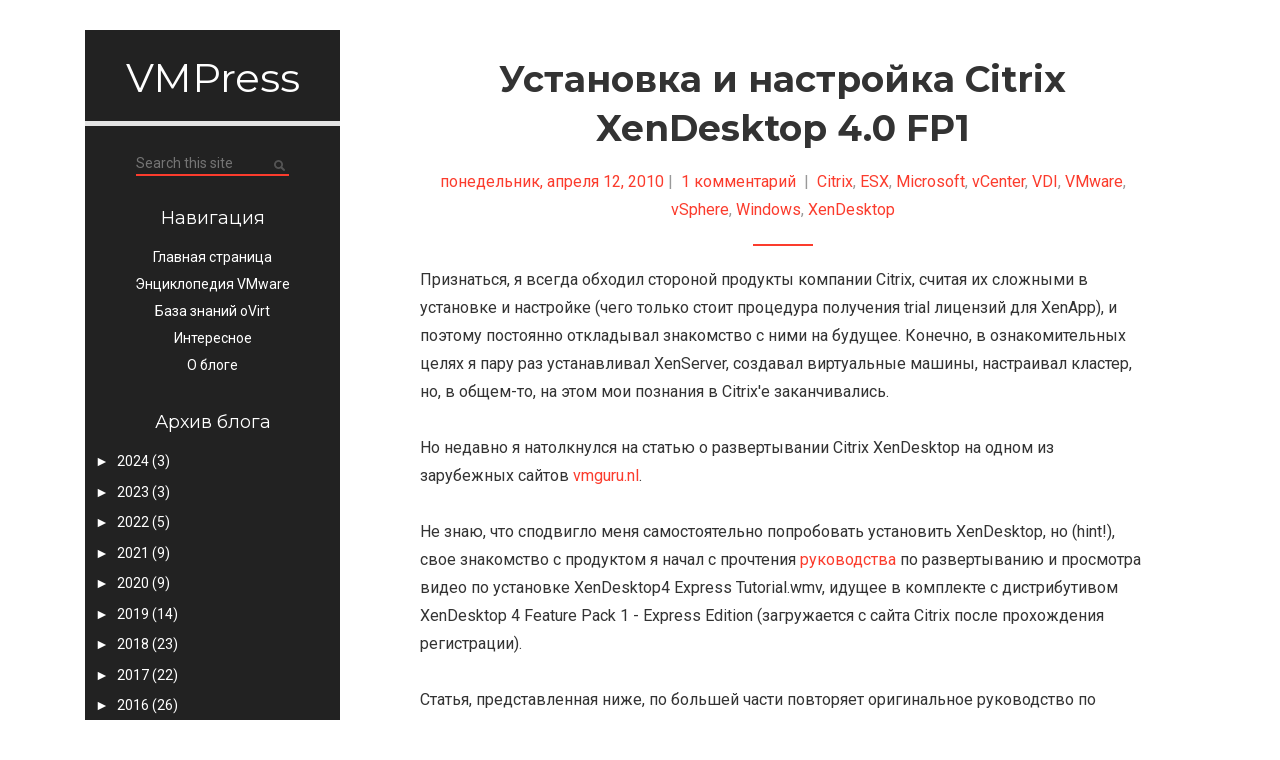

--- FILE ---
content_type: text/html; charset=UTF-8
request_url: http://blog.vmpress.org/2010/04/citrix-xendesktop-40-fp1.html
body_size: 49900
content:
<!DOCTYPE html>
<html class='v2' dir='ltr' lang='en-US' xmlns='http://www.w3.org/1999/xhtml' xmlns:b='http://www.google.com/2005/gml/b' xmlns:data='http://www.google.com/2005/gml/data' xmlns:expr='http://www.google.com/2005/gml/expr'>
<head>
<link href='https://www.blogger.com/static/v1/widgets/335934321-css_bundle_v2.css' rel='stylesheet' type='text/css'/>
<meta charset='UTF-8'/>
<meta content='width=device-width, initial-scale=1.0, maximum-scale=1.0, user-scalable=no' name='viewport'/>
<meta content='text/html; charset=UTF-8' http-equiv='Content-Type'/>
<meta content='blogger' name='generator'/>
<link href='http://blog.vmpress.org/favicon.ico' rel='icon' type='image/x-icon'/>
<link href='http://blog.vmpress.org/2010/04/citrix-xendesktop-40-fp1.html' rel='canonical'/>
<link rel="alternate" type="application/atom+xml" title="VMPress - Atom" href="http://blog.vmpress.org/feeds/posts/default" />
<link rel="alternate" type="application/rss+xml" title="VMPress - RSS" href="http://blog.vmpress.org/feeds/posts/default?alt=rss" />
<link rel="service.post" type="application/atom+xml" title="VMPress - Atom" href="https://www.blogger.com/feeds/8894490233336528388/posts/default" />

<link rel="alternate" type="application/atom+xml" title="VMPress - Atom" href="http://blog.vmpress.org/feeds/2927449921096269678/comments/default" />
<!--Can't find substitution for tag [blog.ieCssRetrofitLinks]-->
<link href='https://blogger.googleusercontent.com/img/b/R29vZ2xl/AVvXsEjjb-MNRwub40BbFDwZxtEEbpkLOv6aTV4yQFqsXXREAMynytcpA4sNRK_VClUkDCSw1sxZhm1bx4Yew7upqCz58CS-8UnBlX8EwEdumOC2vIQ5FUZEXfFxku5s8KW-rzmLu1DafUVMy3s/s320/start-install.png' rel='image_src'/>
<meta content='http://blog.vmpress.org/2010/04/citrix-xendesktop-40-fp1.html' property='og:url'/>
<meta content='Установка и настройка Citrix XenDesktop 4.0 FP1' property='og:title'/>
<meta content='Признаться, я всегда обходил стороной продукты компании Citrix, считая их сложными в установке и настройке (чего только стоит процедура полу...' property='og:description'/>
<meta content='https://blogger.googleusercontent.com/img/b/R29vZ2xl/AVvXsEjjb-MNRwub40BbFDwZxtEEbpkLOv6aTV4yQFqsXXREAMynytcpA4sNRK_VClUkDCSw1sxZhm1bx4Yew7upqCz58CS-8UnBlX8EwEdumOC2vIQ5FUZEXfFxku5s8KW-rzmLu1DafUVMy3s/w1200-h630-p-k-no-nu/start-install.png' property='og:image'/>
<link href='https://fonts.googleapis.com/css?family=Roboto:400,400italic,700,700italic&subset=latin,latin-ext' rel='stylesheet' type='text/css'/>
<link href='https://fonts.googleapis.com/css?family=Lato:400,400italic,700,700italic,900,900italic&subset=latin,latin-ext' rel='stylesheet' type='text/css'/>
<link href='https://fonts.googleapis.com/css?family=Montserrat:400,700' rel='stylesheet' type='text/css'/>
<link href='https://cdnjs.cloudflare.com/ajax/libs/twitter-bootstrap/3.0.2/css/bootstrap.min.css' rel='stylesheet' type='text/css'/>
<link href='https://maxcdn.bootstrapcdn.com/font-awesome/4.6.3/css/font-awesome.min.css' rel='stylesheet'/>
<title>Установка и настройка Citrix XenDesktop 4.0 FP1 ~ VMPress</title>
<!--[if lt IE 9]> <script src="https://oss.maxcdn.com/html5shiv/3.7.2/html5shiv.min.js"></script> <script src="https://oss.maxcdn.com/respond/1.4.2/respond.min.js"></script> <![endif]-->
<style id='page-skin-1' type='text/css'><!--
/*
-----------------------------------------------
Template Name  : Krakatau Lite
Author         : NewBloggerThemes.com
Author URL     : http://newbloggerthemes.com/
Theme URL      : http://newbloggerthemes.com/krakatau-lite-blogger-template/
Created Date   : Monday, June 27, 2016
License        : GNU General Public License v2 or later
This template is free for both personal and commercial use, But to satisfy the 'attribution' clause of the license, you are required to keep the footer links intact which provides due credit to its authors.
----------------------------------------------- */
body#layout ul{list-style-type:none;list-style:none;}
body#layout ul li{list-style-type:none;list-style:none;}
body#layout #headerbwrap{height:auto;}
body#layout #content{}
body#layout .widget_searchnbt{display:none;}
body#layout .footer-socialnbt{display:none;}
body#layout #mainmenunbt{display:none;}
body#layout #sidebar-headernbt{float:none;width:auto;}
/* Variable definitions
====================
*/
/* Use this with templates/template-twocol.html */
.section,.widget{margin:0;padding:0;}
.section, .widget {margin:0px;padding:0px;line-height: 1.8;}
.widget ul, .widget li {margin:0px;padding:0px;line-height: 1.8;}
/*-----------------------------------------------------------------------------------*/
/*  BASE
/*-----------------------------------------------------------------------------------*/
html {
font-size:62.5%;
-webkit-font-smoothing:antialiased;
}
body {
word-wrap:break-word;
-ms-word-wrap:break-word;
font-size:16px;
font-size:1.6rem;
height:100%;
line-height:1.8;
font-family: Roboto;
}
h1, h2, h3, h4, h5, h6, .sm-clean a {
font-family: Montserrat;
font-weight: 400;
font-style: normal;
}
h1 {
font-size:50px;
font-size:5rem;
line-height:1.4;
}
h2 {
font-size:40px;
font-size:4rem;
line-height:1.375;
margin:0 0 15px 0;
}
h3 {
font-size:30px;
font-size:3rem;
line-height:1.11111;
}
h4 {
font-size:20px;
font-size:2rem;
line-height:1.125;
}
h5 {
font-size:18px;
font-size:1.8rem;
line-height:1.125;
}
h6 {
font-size:16px;
font-size:1.6rem;
line-height:1.125;
}
p, li {
/*
color:#888;
margin: 0 0 20px;
*/
}
a {
cursor:pointer;
outline:none;
color:#fb3c2d;
}
a:hover, a:active, a:focus {
text-decoration:none;
outline:none;
color:#fd6d61;
}
table {
width:80%;
margin-bottom:20px;
}
th, td {
padding:8px;
line-height:20px;
text-align:left;
vertical-align:top;
border:1px solid #ddd;
}
th {
font-weight:bold;
border-bottom:2px solid;
text-align:center;
}
*::-moz-selection {
background:#000;
color:#fff;
}
*::selection {
background:#000;
color:#fff;
}
[class*="span"] {
min-height:0;
}
iframe {
max-width:100%;
margin:0 auto !important;
}
img {
max-width:100%;
height:auto;
}
pre {
white-space: pre;
word-wrap: normal;
overflow-x: scroll;
line-height: 1.3;
margin: 1em 0;
}
figure {
max-width: 100%;
height: auto;
}
blockquote {
border-left:5px solid #000;
}
.bordnbt {
background-color:#fb3c2d;
display:block;
height:2px;
margin:20px auto;
width:60px;
max-width:100%;
}
.bord-widgetnbt {
background-color:#fb3c2d;
display:block;
height:2px;
margin:15px auto;
width:60px;
max-width:100%;
}
/* Text meant only for screen readers. */
.screen-reader-text {
clip: rect(1px, 1px, 1px, 1px);
position: absolute !important;
height: 1px;
width: 1px;
overflow: hidden;
}
.screen-reader-text:focus {
background-color: #f1f1f1;
border-radius: 3px;
box-shadow: 0 0 2px 2px rgba(0, 0, 0, 0.6);
clip: auto !important;
color: #21759b;
display: block;
font-size: 14px;
font-size: 0.875rem;
font-weight: bold;
height: auto;
left: 5px;
line-height: normal;
padding: 15px 23px 14px;
text-decoration: none;
top: 5px;
width: auto;
z-index: 100000; /* Above WP toolbar. */
}
/*-----------------------------------------------------------------------------------*/
/*  HEADER
/*-----------------------------------------------------------------------------------*/
.site-titlenbt {
font-size:40px;
font-size:4rem;
margin-bottom: 10px !important;
padding: 0 10px;
}
.site-titlenbt a, .site-titlenbt a:hover {
color:#ffffff;
}
h2.site-description {
font-size: inherit;
color: #fff;
margin-top: 10px;
padding: 0 10px;
}
#headernbt {
margin-top:30px;
}
#sidebar-headernbt {
background:#222222;
float:left;
width:255px;
z-index:1;
}
.logonbt {
text-align:center;
}
.logo-imagenbt {
max-width:180px;
margin:0 auto;
}
/*-----------------------------------------------------------------------------------*/
/*  MENU
/*-----------------------------------------------------------------------------------*/
.menunbt .sm-clean {
position:relative;
z-index:9999;
width:auto;
text-align:center;
}
.menunbt .sm-clean ul {
width:200px;
}
/* Menu box
===================*/
.sm-clean {
padding:0 10px;
}
.sm-clean-vertical {
padding: 10px 0;
-webkit-border-radius:5px;
-moz-border-radius:5px;
border-radius:5px;
}
.sm-clean ul {
padding:5px 0;
background:#222222;
}
/* first sub level carets */
.sm-clean > li > ul:before {
content:'';
position:absolute;
top:-18px;
left:30px;
width:0;
height:0;
overflow:hidden;
border-width:9px;
/* tweak size of the arrow */
border-style:dashed dashed solid dashed;
border-color:transparent transparent #fff transparent;
}
.sm-clean > li > ul:after {
content:'';
position:absolute;
top:-16px;
left:31px;
width:0;
height:0;
overflow:hidden;
border-width:8px;
border-style:dashed dashed solid dashed;
border-color:transparent transparent #fff transparent;
}
/* no carets for vertical main */
.sm-clean-vertical > li > ul:before, .sm-clean-vertical > li > ul:after {
display:none;
}
/* Menu items
===================*/
.sm-clean a {
padding:12px;
color:#ffffff;
font-size: 16px;
font-size: 1.6rem;
text-decoration:none;
}
.sm-clean a:hover, .sm-clean a:focus, .sm-clean a:active, .sm-clean a.highlighted {
color:#ffffff;
}
.sm-clean-vertical a:hover, .sm-clean-vertical a:focus, .sm-clean-vertical a:active, .sm-clean-vertical a.highlighted {
background:#fb3c2d;
}
.sm-clean a.has-submenu {
padding-right:25px;
}
.sm-clean-vertical a, .sm-clean ul a {
padding:7px 20px;
}
.sm-clean-vertical a.has-submenu, .sm-clean ul a.has-submenu {
padding-right:0;
padding-left:0;
}
.sm-clean ul a {
font-size: 14px;
font-size: 1.4rem;
}
.sm-clean ul a:hover, .sm-clean ul a:focus, .sm-clean ul a:active, .sm-clean ul a.highlighted {
color:#ffffff;
background:#fb3c2d;
}
/* current items - add the class manually to some item or check the "markCurrentItem" script option */
.sm-clean a.current, .sm-clean a.current:hover, .sm-clean a.current:focus, .sm-clean a.current:active {
color:#ffffff;
background:#fb3c2d;
}
/* Sub menu indicators
===================*/
.sm-clean a span.sub-arrow {
position:absolute;
right:12px;
top:50%;
margin-top:-3px;
/* we will use one-side border to create a triangle so that we don't use a real background image, of course, you can use a real image if you like too */
width:0;
height:0;
overflow:hidden;
border-width:4px;
/* tweak size of the arrow */
border-style:solid dashed dashed dashed;
border-color:#555 transparent transparent transparent;
}
.sm-clean-vertical a span.sub-arrow, .sm-clean ul a span.sub-arrow {
right:15px;
top:50%;
margin-top:-5px;
border-width:5px;
border-style:dashed dashed dashed solid;
border-color:transparent transparent transparent #ffffff;
}
/* Scrolling arrows containers for tall sub menus - test sub menu: "Sub test" -> "more..." -> "more..." in the default download package
===================*/
.sm-clean span.scroll-up, .sm-clean span.scroll-down {
position:absolute;
display:none;
visibility:hidden;
overflow:hidden;
background:#fff;
height:20px;
/* width and position will be automatically set by the script */
:;
}
.sm-clean span.scroll-up:hover, .sm-clean span.scroll-down:hover {
background:#eee;
}
.sm-clean span.scroll-up-arrow, .sm-clean span.scroll-down-arrow {
position:absolute;
top:0;
left:50%;
margin-left:-6px;
/* we will use one-side border to create a triangle so that we don't use a real background image, of course, you can use a real image if you like too */
width:0;
height:0;
overflow:hidden;
border-width:6px;
/* tweak size of the arrow */
border-style:dashed dashed solid dashed;
border-color:transparent transparent #555 transparent;
}
.sm-clean span.scroll-up:hover span.scroll-up-arrow {
border-color:transparent transparent #D23600 transparent;
}
.sm-clean span.scroll-down-arrow {
top:8px;
border-style:solid dashed dashed dashed;
border-color:#555 transparent transparent transparent;
}
.sm-clean span.scroll-down:hover span.scroll-down-arrow {
border-color:#D23600 transparent transparent transparent;
}
/*---------------------------------------------------------------
Responsiveness
These will make the sub menus collapsible when the screen width is too small.
---------------------------------------------------------------*/
@media screen and (max-width: 850px) {
.sm-clean:not(.sm-clean-vertical) > li > a {
padding-left:8px;
padding-right:8px;
}
.sm-clean:not(.sm-clean-vertical) > li > a.has-submenu {
padding-right:25px;
}
}
@media screen and (max-width: 750px) {
.sm-clean:not(.sm-clean-vertical) > li > a {
padding-left:3px;
padding-right:3px;
}
.sm-clean:not(.sm-clean-vertical) > li > a.has-submenu {
padding-right:25px;
}
}
@media screen and (max-width: 992px) {
/* The following will make the sub menus collapsible for small screen devices (it's not recommended editing these) */
ul.sm-clean {
width:auto !important;
}
ul.sm-clean ul {
display:none;
position:static !important;
top:auto !important;
left:auto !important;
margin-left:0 !important;
margin-top:0 !important;
width:auto !important;
min-width:0 !important;
max-width:none !important;
}
ul.sm-clean>li {
float:none;
}
ul.sm-clean>li>a, ul.sm-clean ul.sm-nowrap>li>a {
white-space:normal;
}
ul.sm-clean iframe {
display:none;
}
/* Menu box
===================*/
.sm-clean {
padding:0;
-webkit-border-radius:5px;
-moz-border-radius:5px;
border-radius:5px;
}
.sm-clean ul {
border:0;
padding:0;
/* darken the background of the sub menus */
background:rgba(130, 130, 130, 0.1);
-webkit-border-radius:0;
-moz-border-radius:0;
border-radius:0;
-webkit-box-shadow:none;
-moz-box-shadow:none;
box-shadow:none;
}
/* no carets */
.sm-clean > li > ul:before, .sm-clean > li > ul:after {
display:none;
}
/* Menu items
===================*/
.sm-clean a {
color:#FFF !important;
background:transparent !important;
}
.sm-clean a.current {
color:#D23600 !important;
}
/* add some text indentation for the 2+ level sub menu items */
.sm-clean ul a {
border-left:8px solid transparent;
}
.sm-clean ul ul a {
border-left:16px solid transparent;
}
.sm-clean ul ul ul a {
border-left:24px solid transparent;
}
.sm-clean ul ul ul ul a {
border-left:32px solid transparent;
}
.sm-clean ul ul ul ul ul a {
border-left:40px solid transparent;
}
/* Sub menu indicators
===================*/
/* Hide sub indicator when item is expanded - we enable the item link when it's expanded */
.sm-clean a.highlighted span.sub-arrow {
display:none !important;
}
/* Items separators
===================*/
.sm-clean li {
border-top:1px solid rgba(0, 0, 0, 0.05);
}
.sm-clean > li:first-child {
border-top:0;
}
}
/*-----------------------------------------------------------------------------------*/
/*  CONTENT
/*-----------------------------------------------------------------------------------*/
#mainnbt {
margin-left:0 !important;
}
article.post {
margin-top:30px;
}
.post-contentnbt {
background:#ffffff;
}
.post-entrynbt {
margin:0 auto;
padding: 3% 6%;
}
.post-titlenbt h2 {
text-align:center;
color:#333333;
font-size: 36px;
font-weight: bold;
}
.post-titlenbt h2 a {
color:#333333;
}
.post-titlenbt h2 a:hover {
color:#fb3c2d;
}
.post-metanbt .icon.post-type {
font-size: 14px;
font-size: 1.4rem;
background: #fb3c2d;
color: #fff;
padding: 10px 10px 6px;
margin-right: 5px;
vertical-align: middle;
border-radius: 50%;
}
.post-metanbt {
margin:0 auto 20px;
text-align:center;
color:#999999;
}
.post-metanbt ul {
margin:0;
padding:0;
}
.post-metanbt li {
display:inline;
text-transform:uppercase;
list-style:none;
font-size:14px;
font-size:1.4rem;
}
/*post index*/
.more-buttonnbt {
text-align:center;
padding-top:10px;
}
.morenbt {
padding:5px 10px;
width:auto;
-webkit-transition:all 0.5s ease-in-out;
-moz-transition:all 0.5s ease-in-out;
-o-transition:all 0.5s ease-in-out;
transition:all 0.5s ease-in-out;
background:#fb3c2d;
color:#fff;
-webkit-border-radius:5px;
-moz-border-radius:5px;
border-radius:5px;
}
.morenbt:hover {
background:#000;
color:#fff;
-webkit-transition:all 0.5s ease-in-out;
-moz-transition:all 0.5s ease-in-out;
-o-transition:all 0.5s ease-in-out;
transition:all 0.5s ease-in-out;
}
.post-thumb img {
width:100%;
height:auto;
}
.entry-content {
margin:20px 0 20px;
}
/*social icon*/
.post-entrynbt ul.footer-socialnbt {
text-align: center;
}
.post-entrynbt ul.footer-socialnbt li {
display:inline-block;
list-style:none;
font-size:24px;
font-size:2.4rem;
}
.post-entrynbt ul.footer-socialnbt li a {
-webkit-border-radius:50%;
-moz-border-radius:50%;
border-radius:50%;
-webkit-transition:all 0.5s ease-in-out;
-moz-transition:all 0.5s ease-in-out;
-o-transition:all 0.5s ease-in-out;
transition:all 0.5s ease-in-out;
}
.post-entrynbt ul.footer-socialnbt li a:hover {
-webkit-transition:all 0.5s ease-in-out;
-moz-transition:all 0.5s ease-in-out;
-o-transition:all 0.5s ease-in-out;
transition:all 0.5s ease-in-out;
}
/*-----------------------------------------------------------------------------------*/
/*  SIDEBAR
/*-----------------------------------------------------------------------------------*/
#primary-sidebarnbt {
padding:20px 0;
text-align:center;
border-top: 5px solid #e4e4e4;
}
#primary-sidebarnbt a, #primary-sidebarnbt p {
color:#fff;
font-size: 14px;
font-size: 1.4rem;
}
/* ================================= */
/* Widget
===============================================================*/
.widget-areanbt .widget {
margin-bottom: 30px;
}
.widget-areanbt .widget-content {
padding: 0 10px;
}
.widget-areanbt .widget h2 {
color:#FFFFFF;
font-size: 18px;
font-size: 1.8rem;
padding: 0 10px;
}
#primary-sidebarnbt {
color: #fff;
font-size: 14px;
font-size: 1.4rem;
}
#primary-sidebarnbt ul {
padding: 0;
}
#primary-sidebarnbt ul li {
padding: 0 0 2px 0;
}
#primary-sidebarnbt ul, #primary-sidebarnbt li {
list-style: none;
margin: 0;
color: #fff;
font-size: 14px;
font-size: 1.4rem;
}
#primary-sidebarnbt a:hover {
color:#d23600;
}
#primary-sidebarnbt select {
max-width: 100%;
}
#primary-sidebarnbt ul.children, #primary-sidebarnbt ul.sub-menu {
border: none;
padding: 0;
}
#primary-sidebarnbt ul.children li, #primary-sidebarnbt ul.sub-menu li {
border: none;
padding-bottom: 0;
padding-top: 5px;
padding-left: 5px;
}
/* ================================= */
/* Search Form
===============================================================*/
.searchformnbt {
position: relative;
width: 60%;
margin: 0 auto;
}
.searchformnbt input.fieldnbt {
background: transparent;
color: #ffffff;
padding: 5px 0 0;
height: 30px;
font-size: 14px;
font-size: 1.4rem;
border-radius: 0;
border: 0;
border-bottom: 2px solid #fb3c2d;
}
.search-buttonnbt {
background: url(https://blogger.googleusercontent.com/img/b/R29vZ2xl/AVvXsEgKHmrQkimI8HObYT1NiUKTiaDTReyAD7JRj-SZwxnuSmgsrKFhZYcFwhkYi2gt-dIZd8qVTgDixBeGVvK1P6GAmEFSc5DtS7FwliTQxqS-o8uB7zqCXyn2lupuQ1jRJg5JYcgmcssllqTm/s1600/search.png) no-repeat scroll center center transparent;
border: 0 none;
display: block;
height: 30px;
position: absolute;
right: -5px;
top: 5px;
width: 30px;
border-radius: 0;
}
/*-----------------------------------------------------------------------------------*/
/*  FOOTER
/*-----------------------------------------------------------------------------------*/
#footernbt {
margin-top:30px;
margin-bottom:20px;
padding:0 30px;
text-align:center;
}
.footer-socialnbt {
margin: 30px auto;
padding: 0;
text-align: center;
}
.footer-socialnbt li {
display:inline-block;
list-style:none;
font-size:24px;
font-size:2.4rem;
margin: 0 2px 5px 0;
}
.footer-socialnbt li a {
text-align:center;
padding:7px;
font-size:16px;
-webkit-border-radius:100%;
-moz-border-radius:100%;
border-radius:100%;
-webkit-transition:all 0.5s ease-in-out;
-moz-transition:all 0.5s ease-in-out;
-o-transition:all 0.5s ease-in-out;
transition:all 0.5s ease-in-out;
line-height: 16px;
display: inline-block;
width: 32px;
height: 32px;
}
.footer-socialnbt li a {
-webkit-transition:all 0.5s ease-in-out;
-moz-transition:all 0.5s ease-in-out;
-o-transition:all 0.5s ease-in-out;
transition:all 0.5s ease-in-out;
border: 1px solid #fb3c2d;
}
.footer-socialnbt li.twitternbt:hover a {
background:#00acee;
color:#fff;
border: 1px solid #00acee;
}
.footer-socialnbt li.googlenbt:hover a {
background:#dd4c39;
color:#fff;
border: 1px solid #dd4c39;
}
.footer-socialnbt li.facebooknbt:hover a {
background:#3b5998;
color:#fff;
border: 1px solid #3b5998;
}
.footer-socialnbt li.linkedinnbt:hover a {
background:#069;
color:#fff;
border: 1px solid #069;
}
.footer-socialnbt li.pinterestnbt:hover a {
background:#cb2027;
color:#fff;
border: 1px solid #cb2027;
}
.footer-socialnbt li.instagramnbt:hover a {
background:#c13584;
color:#fff;
border: 1px solid #c13584;
}
.footer-socialnbt li.dribbblenbt:hover a {
background:#ea4c89;
color:#fff;
border: 1px solid #ea4c89;
}
.footer-socialnbt li.youtubenbt:hover a {
background:#cd201f;
color:#fff;
border: 1px solid #cd201f;
}
.footer-socialnbt li.behancenbt:hover a {
background:#1769ff;
color:#fff;
border: 1px solid #1769ff;
}
.footer-socialnbt li.githubnbt:hover a {
background:#666666;
color:#fff;
border: 1px solid #666666;
}
.footer-socialnbt li.envelopenbt:hover a {
background:#2c9ab7;
color:#fff;
border: 1px solid #2c9ab7;
}
.footer-socialnbt li.rssnbt:hover a {
background:#f26522;
color:#fff;
border: 1px solid #f26522;
}
/*-----------------------------------------------------------------------------------*/
/*  MEDIA QUERY
/*-----------------------------------------------------------------------------------*/
@media screen and (max-width: 1199px) {
#sidebar-headernbt {
width: 205px;
}
html {
/*font-size: 60%;*/
}
}
@media screen and (max-width: 992px) {
#sidebar-headernbt {
width: 690px;
position: relative !important;
max-width: 100%;
margin-bottom: 15px;
}
#primary-sidebarnbt {
display: none;
}
html {
/*font-size: 55%;*/
}
}
@media screen and (max-width: 640px) {
html {
/*font-size: 50%;*/
}
}
@media screen and (max-width: 320px) {
html {
/*font-size: 40%;*/
}
}
/* ====================================================================================================================
* RESPONSIVE
* ====================================================================================================================*/
@media screen and (max-width: 860px) {
.flex-direction-nav .flex-prev {
opacity: 1;
left: 10px;
}
.flex-direction-nav .flex-next {
opacity: 1;
right: 10px;
}
}
/* SmartMenus Core CSS (it's not recommended editing this)
===============================================================*/
.sm,.sm ul,.sm li{display:block;list-style:none;padding:0;margin:0;line-height:normal;direction:ltr;}
ul.sm li{position:relative;}
ul.sm a{position:relative;display:block;}
ul.sm a.disabled{cursor:default;}
ul.sm ul{position:absolute;top:-999999px;left:-800px;width:100px;}
ul.sm li{float:left;}
ul.sm-rtl{direction:rtl;}
ul.sm-rtl li{float:right;}
ul.sm ul li,ul.sm-vertical li{float:none;}
ul.sm a{white-space:nowrap;}
ul.sm ul a,ul.sm-vertical a{white-space:normal;}
* html ul.sm-vertical li{float:left;width:100%;}
* html ul.sm-vertical ul li{float:none;width:auto;}
*:first-child+html ul.sm-vertical>li{float:left;width:100%;}
ul.sm ul.sm-nowrap>li>a{white-space:nowrap;}
ul.sm:after{content:"\00a0";display:block;height:0;font:0/0 serif;clear:both;visibility:hidden;overflow:hidden;}
* html ul.sm{height:1px;}
*:first-child+html ul.sm{min-height:1px;}
ul.sm li *,ul.sm li *:before,ul.sm li *:after{-moz-box-sizing:content-box;-webkit-box-sizing:content-box;box-sizing:content-box;}
ul.sm{-webkit-tap-highlight-color:rgba(0,0,0,0);}
h2.date-header {
margin: 10px 0;
display: none;
}
.main .widget {
margin: 0 0 5px;
padding: 0 0 2px;
}
.main .Blog {
border-bottom-width: 0;
}
#header .description {
}
#comments {
padding: 10px;
margin-bottom: 20px;
}
#comments h4 {
font-size: 22px;
margin-bottom: 10px;
}
.deleted-comment {
font-style: italic;
color: gray;
}
#blog-pager-newer-link {
float: left;
}
#blog-pager-older-link {
float: right;
}
#blog-pager {
text-align: center;
padding: 5px;
margin: 10px 0;
}
.feed-links {
clear: both;
}
.comment-form {
}
#navbar-iframe {
height: 0;
visibility: hidden;
display: none;
}
.author-profile {
background: #f6f6f6;
border: 1px solid #eee;
margin: 10px 0 10px 0;
padding: 8px;
overflow: hidden;
}
.author-profile img {
border: 1px solid #ddd;
float: left;
margin-right: 10px;
}
.post-iconspbt {
margin: 5px 0 0 0;
padding: 0;
}
.post-locationpbt {
margin: 5px 0;
padding: 0;
}
.related-postbwrap {
margin: 20px auto 0;
}
.related-postbwrap h4 {
font-weight: bold;
margin: 10px 0 10px;
}
.related-post-style-2,.related-post-style-2 li {
list-style: none;
margin: 0;
padding: 0;
}
.related-post-style-2 li {
border-top: 1px solid #eee;
overflow: hidden;
padding: 10px 0;
}
.related-post-style-2 li:first-child {
border-top: none;
}
.related-post-style-2 .related-post-item-thumbnail {
width: 80px;
height: 80px;
max-width: none;
max-height: none;
background-color: transparent;
border: none;
float: left;
margin: 2px 10px 0 0;
padding: 0;
}
.related-post-style-2 .related-post-item-title {
font-weight: bold;
font-size: 100%;
}
.related-post-style-2 .related-post-item-summary {
display: block;
}
.related-post-style-3,.related-post-style-3 li {
margin: 0;
padding: 0;
list-style: none;
word-wrap: break-word;
overflow: hidden;
}
.related-post-style-3 .related-post-item {
display: block;
float: left;
width: 120px;
height: auto;
padding: 10px;
border-left: 0 solid #eee;
margin-bottom: -989px;
padding-bottom: 999px;
}
.related-post-style-3 .related-post-item:first-child {
border-left: none;
}
.related-post-style-3 .related-post-item-thumbnail {
display: block;
margin: 0 0 10px;
width: 100px;
height: auto;
max-width: 100%;
max-height: none;
background-color: transparent;
border: none;
padding: 0;
}
.related-post-style-3 .related-post-item-title {
font-weight: normal;
text-decoration: none;
}
.pbtsharethisbutt {
overflow: hidden;
padding: 5px 0 10px 0;
margin: 0;
float: none;
text-align:center;
}
.pbtsharethisbutt a {
padding-left: 5px;
padding-right: 5px;
}
.separator a[style="margin-left: 1em; margin-right: 1em;"] {margin-left: auto!important;margin-right: auto!important;}
.separator a[style="clear: left; float: left; margin-bottom: 1em; margin-right: 1em;"] {clear: none !important; float: none !important; margin-bottom: 0em !important; margin-right: 0em !important;}
.separator a[style="clear: left; float: left; margin-bottom: 1em; margin-right: 1em;"] img {float: left !important; margin: 0px 10px 10px 0px;}
.separator a[style="clear: right; float: right; margin-bottom: 1em; margin-left: 1em;"] {clear: none !important; float: none !important; margin-bottom: 0em !important; margin-left: 0em !important;}
.separator a[style="clear: right; float: right; margin-bottom: 1em; margin-left: 1em;"] img {float: right !important; margin: 0px 0px 10px 10px;}
.PopularPosts .widget-content ul li {
padding: 0 0 2px 0;
}
.reaction-buttons table {
border: none;
margin-bottom: 5px;
}
.reaction-buttons table,.reaction-buttons td {
border: none!important;
}
.pbtthumbimg {
float: left;
margin: 0 10px 5px 0;
padding: 4px;
border: 0 solid #eee;
background: none;
width: 200px;
height: auto;
}
.CSS_LIGHTBOX {
z-index: 10000 !important;
}
.status-msg-wrap {
margin: 40px auto 10px;
clear: both;
}

--></style>
<script src='https://ajax.googleapis.com/ajax/libs/jquery/1.12.2/jquery.min.js' type='text/javascript'></script>
<script type='text/javascript'>
//<![CDATA[

/*! jQuery Migrate v1.4.0 | (c) jQuery Foundation and other contributors | jquery.org/license */
"undefined"==typeof jQuery.migrateMute&&(jQuery.migrateMute=!0),function(a,b,c){function d(c){var d=b.console;f[c]||(f[c]=!0,a.migrateWarnings.push(c),d&&d.warn&&!a.migrateMute&&(d.warn("JQMIGRATE: "+c),a.migrateTrace&&d.trace&&d.trace()))}function e(b,c,e,f){if(Object.defineProperty)try{return void Object.defineProperty(b,c,{configurable:!0,enumerable:!0,get:function(){return d(f),e},set:function(a){d(f),e=a}})}catch(g){}a._definePropertyBroken=!0,b[c]=e}a.migrateVersion="1.4.0";var f={};a.migrateWarnings=[],b.console&&b.console.log&&b.console.log("JQMIGRATE: Migrate is installed"+(a.migrateMute?"":" with logging active")+", version "+a.migrateVersion),a.migrateTrace===c&&(a.migrateTrace=!0),a.migrateReset=function(){f={},a.migrateWarnings.length=0},"BackCompat"===document.compatMode&&d("jQuery is not compatible with Quirks Mode");var g=a("<input/>",{size:1}).attr("size")&&a.attrFn,h=a.attr,i=a.attrHooks.value&&a.attrHooks.value.get||function(){return null},j=a.attrHooks.value&&a.attrHooks.value.set||function(){return c},k=/^(?:input|button)$/i,l=/^[238]$/,m=/^(?:autofocus|autoplay|async|checked|controls|defer|disabled|hidden|loop|multiple|open|readonly|required|scoped|selected)$/i,n=/^(?:checked|selected)$/i;e(a,"attrFn",g||{},"jQuery.attrFn is deprecated"),a.attr=function(b,e,f,i){var j=e.toLowerCase(),o=b&&b.nodeType;return i&&(h.length<4&&d("jQuery.fn.attr( props, pass ) is deprecated"),b&&!l.test(o)&&(g?e in g:a.isFunction(a.fn[e])))?a(b)[e](f):("type"===e&&f!==c&&k.test(b.nodeName)&&b.parentNode&&d("Can't change the 'type' of an input or button in IE 6/7/8"),!a.attrHooks[j]&&m.test(j)&&(a.attrHooks[j]={get:function(b,d){var e,f=a.prop(b,d);return f===!0||"boolean"!=typeof f&&(e=b.getAttributeNode(d))&&e.nodeValue!==!1?d.toLowerCase():c},set:function(b,c,d){var e;return c===!1?a.removeAttr(b,d):(e=a.propFix[d]||d,e in b&&(b[e]=!0),b.setAttribute(d,d.toLowerCase())),d}},n.test(j)&&d("jQuery.fn.attr('"+j+"') might use property instead of attribute")),h.call(a,b,e,f))},a.attrHooks.value={get:function(a,b){var c=(a.nodeName||"").toLowerCase();return"button"===c?i.apply(this,arguments):("input"!==c&&"option"!==c&&d("jQuery.fn.attr('value') no longer gets properties"),b in a?a.value:null)},set:function(a,b){var c=(a.nodeName||"").toLowerCase();return"button"===c?j.apply(this,arguments):("input"!==c&&"option"!==c&&d("jQuery.fn.attr('value', val) no longer sets properties"),void(a.value=b))}};var o,p,q=a.fn.init,r=a.parseJSON,s=/^\s*</,t=/\[\s*\w+\s*[~|^$*]?=\s*(?![\s'"])[^#\]]*#/,u=/^([^<]*)(<[\w\W]+>)([^>]*)$/;a.fn.init=function(b,e,f){var g,h;return b&&"string"==typeof b&&!a.isPlainObject(e)&&(g=u.exec(a.trim(b)))&&g[0]&&(s.test(b)||d("$(html) HTML strings must start with '<' character"),g[3]&&d("$(html) HTML text after last tag is ignored"),"#"===g[0].charAt(0)&&(d("HTML string cannot start with a '#' character"),a.error("JQMIGRATE: Invalid selector string (XSS)")),e&&e.context&&(e=e.context),a.parseHTML)?q.call(this,a.parseHTML(g[2],e&&e.ownerDocument||e||document,!0),e,f):("#"===b?(d("jQuery( '#' ) is not a valid selector"),b=[]):t.test(b)&&d("Attribute selectors with '#' must be quoted: '"+b+"'"),h=q.apply(this,arguments),b&&b.selector!==c?(h.selector=b.selector,h.context=b.context):(h.selector="string"==typeof b?b:"",b&&(h.context=b.nodeType?b:e||document)),h)},a.fn.init.prototype=a.fn,a.parseJSON=function(a){return a?r.apply(this,arguments):(d("jQuery.parseJSON requires a valid JSON string"),null)},a.uaMatch=function(a){a=a.toLowerCase();var b=/(chrome)[ \/]([\w.]+)/.exec(a)||/(webkit)[ \/]([\w.]+)/.exec(a)||/(opera)(?:.*version|)[ \/]([\w.]+)/.exec(a)||/(msie) ([\w.]+)/.exec(a)||a.indexOf("compatible")<0&&/(mozilla)(?:.*? rv:([\w.]+)|)/.exec(a)||[];return{browser:b[1]||"",version:b[2]||"0"}},a.browser||(o=a.uaMatch(navigator.userAgent),p={},o.browser&&(p[o.browser]=!0,p.version=o.version),p.chrome?p.webkit=!0:p.webkit&&(p.safari=!0),a.browser=p),e(a,"browser",a.browser,"jQuery.browser is deprecated"),a.boxModel=a.support.boxModel="CSS1Compat"===document.compatMode,e(a,"boxModel",a.boxModel,"jQuery.boxModel is deprecated"),e(a.support,"boxModel",a.support.boxModel,"jQuery.support.boxModel is deprecated"),a.sub=function(){function b(a,c){return new b.fn.init(a,c)}a.extend(!0,b,this),b.superclass=this,b.fn=b.prototype=this(),b.fn.constructor=b,b.sub=this.sub,b.fn.init=function(d,e){var f=a.fn.init.call(this,d,e,c);return f instanceof b?f:b(f)},b.fn.init.prototype=b.fn;var c=b(document);return d("jQuery.sub() is deprecated"),b},a.fn.size=function(){return d("jQuery.fn.size() is deprecated; use the .length property"),this.length};var v=!1;a.swap&&a.each(["height","width","reliableMarginRight"],function(b,c){var d=a.cssHooks[c]&&a.cssHooks[c].get;d&&(a.cssHooks[c].get=function(){var a;return v=!0,a=d.apply(this,arguments),v=!1,a})}),a.swap=function(a,b,c,e){var f,g,h={};v||d("jQuery.swap() is undocumented and deprecated");for(g in b)h[g]=a.style[g],a.style[g]=b[g];f=c.apply(a,e||[]);for(g in b)a.style[g]=h[g];return f},a.ajaxSetup({converters:{"text json":a.parseJSON}});var w=a.fn.data;a.fn.data=function(b){var e,f,g=this[0];return!g||"events"!==b||1!==arguments.length||(e=a.data(g,b),f=a._data(g,b),e!==c&&e!==f||f===c)?w.apply(this,arguments):(d("Use of jQuery.fn.data('events') is deprecated"),f)};var x=/\/(java|ecma)script/i;a.clean||(a.clean=function(b,c,e,f){c=c||document,c=!c.nodeType&&c[0]||c,c=c.ownerDocument||c,d("jQuery.clean() is deprecated");var g,h,i,j,k=[];if(a.merge(k,a.buildFragment(b,c).childNodes),e)for(i=function(a){return!a.type||x.test(a.type)?f?f.push(a.parentNode?a.parentNode.removeChild(a):a):e.appendChild(a):void 0},g=0;null!=(h=k[g]);g++)a.nodeName(h,"script")&&i(h)||(e.appendChild(h),"undefined"!=typeof h.getElementsByTagName&&(j=a.grep(a.merge([],h.getElementsByTagName("script")),i),k.splice.apply(k,[g+1,0].concat(j)),g+=j.length));return k});var y=a.event.add,z=a.event.remove,A=a.event.trigger,B=a.fn.toggle,C=a.fn.live,D=a.fn.die,E=a.fn.load,F="ajaxStart|ajaxStop|ajaxSend|ajaxComplete|ajaxError|ajaxSuccess",G=new RegExp("\\b(?:"+F+")\\b"),H=/(?:^|\s)hover(\.\S+|)\b/,I=function(b){return"string"!=typeof b||a.event.special.hover?b:(H.test(b)&&d("'hover' pseudo-event is deprecated, use 'mouseenter mouseleave'"),b&&b.replace(H,"mouseenter$1 mouseleave$1"))};a.event.props&&"attrChange"!==a.event.props[0]&&a.event.props.unshift("attrChange","attrName","relatedNode","srcElement"),a.event.dispatch&&e(a.event,"handle",a.event.dispatch,"jQuery.event.handle is undocumented and deprecated"),a.event.add=function(a,b,c,e,f){a!==document&&G.test(b)&&d("AJAX events should be attached to document: "+b),y.call(this,a,I(b||""),c,e,f)},a.event.remove=function(a,b,c,d,e){z.call(this,a,I(b)||"",c,d,e)},a.each(["load","unload","error"],function(b,c){a.fn[c]=function(){var a=Array.prototype.slice.call(arguments,0);return"load"===c&&"string"==typeof a[0]?E.apply(this,a):(d("jQuery.fn."+c+"() is deprecated"),a.splice(0,0,c),arguments.length?this.bind.apply(this,a):(this.triggerHandler.apply(this,a),this))}}),a.fn.toggle=function(b,c){if(!a.isFunction(b)||!a.isFunction(c))return B.apply(this,arguments);d("jQuery.fn.toggle(handler, handler...) is deprecated");var e=arguments,f=b.guid||a.guid++,g=0,h=function(c){var d=(a._data(this,"lastToggle"+b.guid)||0)%g;return a._data(this,"lastToggle"+b.guid,d+1),c.preventDefault(),e[d].apply(this,arguments)||!1};for(h.guid=f;g<e.length;)e[g++].guid=f;return this.click(h)},a.fn.live=function(b,c,e){return d("jQuery.fn.live() is deprecated"),C?C.apply(this,arguments):(a(this.context).on(b,this.selector,c,e),this)},a.fn.die=function(b,c){return d("jQuery.fn.die() is deprecated"),D?D.apply(this,arguments):(a(this.context).off(b,this.selector||"**",c),this)},a.event.trigger=function(a,b,c,e){return c||G.test(a)||d("Global events are undocumented and deprecated"),A.call(this,a,b,c||document,e)},a.each(F.split("|"),function(b,c){a.event.special[c]={setup:function(){var b=this;return b!==document&&(a.event.add(document,c+"."+a.guid,function(){a.event.trigger(c,Array.prototype.slice.call(arguments,1),b,!0)}),a._data(this,c,a.guid++)),!1},teardown:function(){return this!==document&&a.event.remove(document,c+"."+a._data(this,c)),!1}}}),a.event.special.ready={setup:function(){this===document&&d("'ready' event is deprecated")}};var J=a.fn.andSelf||a.fn.addBack,K=a.fn.find;if(a.fn.andSelf=function(){return d("jQuery.fn.andSelf() replaced by jQuery.fn.addBack()"),J.apply(this,arguments)},a.fn.find=function(a){var b=K.apply(this,arguments);return b.context=this.context,b.selector=this.selector?this.selector+" "+a:a,b},a.Callbacks){var L=a.Deferred,M=[["resolve","done",a.Callbacks("once memory"),a.Callbacks("once memory"),"resolved"],["reject","fail",a.Callbacks("once memory"),a.Callbacks("once memory"),"rejected"],["notify","progress",a.Callbacks("memory"),a.Callbacks("memory")]];a.Deferred=function(b){var c=L(),e=c.promise();return c.pipe=e.pipe=function(){var b=arguments;return d("deferred.pipe() is deprecated"),a.Deferred(function(d){a.each(M,function(f,g){var h=a.isFunction(b[f])&&b[f];c[g[1]](function(){var b=h&&h.apply(this,arguments);b&&a.isFunction(b.promise)?b.promise().done(d.resolve).fail(d.reject).progress(d.notify):d[g[0]+"With"](this===e?d.promise():this,h?[b]:arguments)})}),b=null}).promise()},c.isResolved=function(){return d("deferred.isResolved is deprecated"),"resolved"===c.state()},c.isRejected=function(){return d("deferred.isRejected is deprecated"),"rejected"===c.state()},b&&b.call(c,c),c}}}(jQuery,window);

//]]>
</script>
<script src='https://cdnjs.cloudflare.com/ajax/libs/fitvids/1.0.3/jquery.fitvids.min.js' type='text/javascript'></script>
<script type='text/javascript'>
//<![CDATA[

function showrecentcomments(json){for(var i=0;i<a_rc;i++){var b_rc=json.feed.entry[i];var c_rc;if(i==json.feed.entry.length)break;for(var k=0;k<b_rc.link.length;k++){if(b_rc.link[k].rel=='alternate'){c_rc=b_rc.link[k].href;break;}}c_rc=c_rc.replace("#","#comment-");var d_rc=c_rc.split("#");d_rc=d_rc[0];var e_rc=d_rc.split("/");e_rc=e_rc[5];e_rc=e_rc.split(".html");e_rc=e_rc[0];var f_rc=e_rc.replace(/-/g," ");f_rc=f_rc.link(d_rc);var g_rc=b_rc.published.$t;var h_rc=g_rc.substring(0,4);var i_rc=g_rc.substring(5,7);var j_rc=g_rc.substring(8,10);var k_rc=new Array();k_rc[1]="Jan";k_rc[2]="Feb";k_rc[3]="Mar";k_rc[4]="Apr";k_rc[5]="May";k_rc[6]="Jun";k_rc[7]="Jul";k_rc[8]="Aug";k_rc[9]="Sep";k_rc[10]="Oct";k_rc[11]="Nov";k_rc[12]="Dec";if("content" in b_rc){var l_rc=b_rc.content.$t;}else if("summary" in b_rc){var l_rc=b_rc.summary.$t;}else var l_rc="";var re=/<\S[^>]*>/g;l_rc=l_rc.replace(re,"");if(m_rc==true)document.write('On '+k_rc[parseInt(i_rc,10)]+' '+j_rc+' ');document.write('<a href="'+c_rc+'">'+b_rc.author[0].name.$t+'</a> commented');if(n_rc==true)document.write(' on '+f_rc);document.write(': ');if(l_rc.length<o_rc){document.write('<i>&#8220;');document.write(l_rc);document.write('&#8221;</i><br/><br/>');}else{document.write('<i>&#8220;');l_rc=l_rc.substring(0,o_rc);var p_rc=l_rc.lastIndexOf(" ");l_rc=l_rc.substring(0,p_rc);document.write(l_rc+'&hellip;&#8221;</i>');document.write('<br/><br/>');}}}

function rp(json){document.write('<ul>');for(var i=0;i<numposts;i++){document.write('<li>');var entry=json.feed.entry[i];var posttitle=entry.title.$t;var posturl;if(i==json.feed.entry.length)break;for(var k=0;k<entry.link.length;k++){if(entry.link[k].rel=='alternate'){posturl=entry.link[k].href;break}}posttitle=posttitle.link(posturl);var readmorelink="(more)";readmorelink=readmorelink.link(posturl);var postdate=entry.published.$t;var cdyear=postdate.substring(0,4);var cdmonth=postdate.substring(5,7);var cdday=postdate.substring(8,10);var monthnames=new Array();monthnames[1]="Jan";monthnames[2]="Feb";monthnames[3]="Mar";monthnames[4]="Apr";monthnames[5]="May";monthnames[6]="Jun";monthnames[7]="Jul";monthnames[8]="Aug";monthnames[9]="Sep";monthnames[10]="Oct";monthnames[11]="Nov";monthnames[12]="Dec";if("content"in entry){var postcontent=entry.content.$t}else if("summary"in entry){var postcontent=entry.summary.$t}else var postcontent="";var re=/<\S[^>]*>/g;postcontent=postcontent.replace(re,"");document.write(posttitle);if(showpostdate==true)document.write(' - '+monthnames[parseInt(cdmonth,10)]+' '+cdday);if(showpostsummary==true){if(postcontent.length<numchars){document.write(postcontent)}else{postcontent=postcontent.substring(0,numchars);var quoteEnd=postcontent.lastIndexOf(" ");postcontent=postcontent.substring(0,quoteEnd);document.write(postcontent+'...'+readmorelink)}}document.write('</li>')}document.write('</ul>')}

//]]>
</script>
<script type='text/javascript'>
summary_noimg = 400;
summary_img = 300;
img_thumb_height = 150;
img_thumb_width = 200; 
</script>
<script type='text/javascript'>
//<![CDATA[

function removeHtmlTag(strx,chop){ 
	if(strx.indexOf("<")!=-1)
	{
		var s = strx.split("<"); 
		for(var i=0;i<s.length;i++){ 
			if(s[i].indexOf(">")!=-1){ 
				s[i] = s[i].substring(s[i].indexOf(">")+1,s[i].length); 
			} 
		} 
		strx =  s.join(""); 
	}
	chop = (chop < strx.length-1) ? chop : strx.length-2; 
	while(strx.charAt(chop-1)!=' ' && strx.indexOf(' ',chop)!=-1) chop++; 
	strx = strx.substring(0,chop-1); 
	return strx+'...'; 
}

function createSummaryAndThumb(pID){
	var div = document.getElementById(pID);
	var imgtag = "";
	var img = div.getElementsByTagName("img");
	var summ = summary_noimg;
	if(img.length>=1) {	
		imgtag = '<img src="'+img[0].src+'" class="pbtthumbimg"/>';
		summ = summary_img;
	}
	
	var summary = imgtag + '<div>' + removeHtmlTag(div.innerHTML,summ) + '</div>';
	div.innerHTML = summary;
}

//]]>
</script>
<style type='text/css'>
.pbtsharethisbutt {float:none;}
</style>
<script type='text/javascript'>
        (function(i,s,o,g,r,a,m){i['GoogleAnalyticsObject']=r;i[r]=i[r]||function(){
        (i[r].q=i[r].q||[]).push(arguments)},i[r].l=1*new Date();a=s.createElement(o),
        m=s.getElementsByTagName(o)[0];a.async=1;a.src=g;m.parentNode.insertBefore(a,m)
        })(window,document,'script','https://www.google-analytics.com/analytics.js','ga');
        ga('create', 'UA-10025588-1', 'auto', 'blogger');
        ga('blogger.send', 'pageview');
      </script>
<link href='https://www.blogger.com/dyn-css/authorization.css?targetBlogID=8894490233336528388&amp;zx=44e9e4f4-0d7d-46af-a3c0-ccf63ff0e347' media='none' onload='if(media!=&#39;all&#39;)media=&#39;all&#39;' rel='stylesheet'/><noscript><link href='https://www.blogger.com/dyn-css/authorization.css?targetBlogID=8894490233336528388&amp;zx=44e9e4f4-0d7d-46af-a3c0-ccf63ff0e347' rel='stylesheet'/></noscript>
<meta name='google-adsense-platform-account' content='ca-host-pub-1556223355139109'/>
<meta name='google-adsense-platform-domain' content='blogspot.com'/>

</head>
<body>
<div class='container'>
<header class='headernbt col-md-3' data-scroll-reveal='bottom move' id='headernbt'>
<div class='clearfix' id='sidebar-headernbt'>
<div class='logonbt'>
<div class='logo-titlenbt'>
<div class='siteheadersec section' id='siteheadersec'><div class='widget Header' data-version='1' id='Header1'>
<div id='header-inner'>
<div class='titlewrapper'>
<h1 class='site-titlenbt'>
<a href='http://blog.vmpress.org/'>VMPress</a>
</h1>
</div>
<h2 class='site-description'>
</h2>
</div>
</div></div>
</div>
</div><!-- logo -->
<div class='widget-areanbt' data-scroll-reveal='bottom move' id='primary-sidebarnbt' role='complementary'>
<div class='widget widget_searchnbt'>
<div id='searchnbt'>
<form action='/search' class='searchformnbt' method='get' role='search'>
<input class='fieldnbt' id='snbt' name='q' placeholder='Search this site' type='search' value=''/>
<input class='submitnbt search-buttonnbt' type='submit' value=''/>
<span class='sb-icon-search'></span>
</form>
</div>
</div>
<div class='sidebarwidgetsarea section' id='sidebarwidgetsarea'><div class='widget PageList' data-version='1' id='PageList1'>
<h2>Навигация</h2>
<div class='widget-content'>
<ul>
<li>
<a href='http://blog.vmpress.org/'>Главная страница</a>
</li>
<li>
<a href='http://blog.vmpress.org/p/vmware.html'>Энциклопедия VMware</a>
</li>
<li>
<a href='https://omnimod.gitbook.io/ovirt'>База знаний oVirt</a>
</li>
<li>
<a href='http://blog.vmpress.org/p/blog-page.html'>Интересное</a>
</li>
<li>
<a href='http://blog.vmpress.org/p/blog-page_14.html'>О блоге</a>
</li>
</ul>
<div class='clear'></div>
</div>
</div><div class='widget BlogArchive' data-version='1' id='BlogArchive1'>
<h2>Архив блога</h2>
<div class='widget-content'>
<div id='ArchiveList'>
<div id='BlogArchive1_ArchiveList'>
<ul class='hierarchy'>
<li class='archivedate collapsed'>
<a class='toggle' href='javascript:void(0)'>
<span class='zippy'>

        &#9658;&#160;
      
</span>
</a>
<a class='post-count-link' href='http://blog.vmpress.org/2024/'>
2024
</a>
<span class='post-count' dir='ltr'>(3)</span>
<ul class='hierarchy'>
<li class='archivedate collapsed'>
<a class='toggle' href='javascript:void(0)'>
<span class='zippy'>

        &#9658;&#160;
      
</span>
</a>
<a class='post-count-link' href='http://blog.vmpress.org/2024/09/'>
сентября
</a>
<span class='post-count' dir='ltr'>(1)</span>
</li>
</ul>
<ul class='hierarchy'>
<li class='archivedate collapsed'>
<a class='toggle' href='javascript:void(0)'>
<span class='zippy'>

        &#9658;&#160;
      
</span>
</a>
<a class='post-count-link' href='http://blog.vmpress.org/2024/08/'>
августа
</a>
<span class='post-count' dir='ltr'>(1)</span>
</li>
</ul>
<ul class='hierarchy'>
<li class='archivedate collapsed'>
<a class='toggle' href='javascript:void(0)'>
<span class='zippy'>

        &#9658;&#160;
      
</span>
</a>
<a class='post-count-link' href='http://blog.vmpress.org/2024/05/'>
мая
</a>
<span class='post-count' dir='ltr'>(1)</span>
</li>
</ul>
</li>
</ul>
<ul class='hierarchy'>
<li class='archivedate collapsed'>
<a class='toggle' href='javascript:void(0)'>
<span class='zippy'>

        &#9658;&#160;
      
</span>
</a>
<a class='post-count-link' href='http://blog.vmpress.org/2023/'>
2023
</a>
<span class='post-count' dir='ltr'>(3)</span>
<ul class='hierarchy'>
<li class='archivedate collapsed'>
<a class='toggle' href='javascript:void(0)'>
<span class='zippy'>

        &#9658;&#160;
      
</span>
</a>
<a class='post-count-link' href='http://blog.vmpress.org/2023/07/'>
июля
</a>
<span class='post-count' dir='ltr'>(2)</span>
</li>
</ul>
<ul class='hierarchy'>
<li class='archivedate collapsed'>
<a class='toggle' href='javascript:void(0)'>
<span class='zippy'>

        &#9658;&#160;
      
</span>
</a>
<a class='post-count-link' href='http://blog.vmpress.org/2023/06/'>
июня
</a>
<span class='post-count' dir='ltr'>(1)</span>
</li>
</ul>
</li>
</ul>
<ul class='hierarchy'>
<li class='archivedate collapsed'>
<a class='toggle' href='javascript:void(0)'>
<span class='zippy'>

        &#9658;&#160;
      
</span>
</a>
<a class='post-count-link' href='http://blog.vmpress.org/2022/'>
2022
</a>
<span class='post-count' dir='ltr'>(5)</span>
<ul class='hierarchy'>
<li class='archivedate collapsed'>
<a class='toggle' href='javascript:void(0)'>
<span class='zippy'>

        &#9658;&#160;
      
</span>
</a>
<a class='post-count-link' href='http://blog.vmpress.org/2022/11/'>
ноября
</a>
<span class='post-count' dir='ltr'>(1)</span>
</li>
</ul>
<ul class='hierarchy'>
<li class='archivedate collapsed'>
<a class='toggle' href='javascript:void(0)'>
<span class='zippy'>

        &#9658;&#160;
      
</span>
</a>
<a class='post-count-link' href='http://blog.vmpress.org/2022/10/'>
октября
</a>
<span class='post-count' dir='ltr'>(1)</span>
</li>
</ul>
<ul class='hierarchy'>
<li class='archivedate collapsed'>
<a class='toggle' href='javascript:void(0)'>
<span class='zippy'>

        &#9658;&#160;
      
</span>
</a>
<a class='post-count-link' href='http://blog.vmpress.org/2022/09/'>
сентября
</a>
<span class='post-count' dir='ltr'>(1)</span>
</li>
</ul>
<ul class='hierarchy'>
<li class='archivedate collapsed'>
<a class='toggle' href='javascript:void(0)'>
<span class='zippy'>

        &#9658;&#160;
      
</span>
</a>
<a class='post-count-link' href='http://blog.vmpress.org/2022/01/'>
января
</a>
<span class='post-count' dir='ltr'>(2)</span>
</li>
</ul>
</li>
</ul>
<ul class='hierarchy'>
<li class='archivedate collapsed'>
<a class='toggle' href='javascript:void(0)'>
<span class='zippy'>

        &#9658;&#160;
      
</span>
</a>
<a class='post-count-link' href='http://blog.vmpress.org/2021/'>
2021
</a>
<span class='post-count' dir='ltr'>(9)</span>
<ul class='hierarchy'>
<li class='archivedate collapsed'>
<a class='toggle' href='javascript:void(0)'>
<span class='zippy'>

        &#9658;&#160;
      
</span>
</a>
<a class='post-count-link' href='http://blog.vmpress.org/2021/11/'>
ноября
</a>
<span class='post-count' dir='ltr'>(3)</span>
</li>
</ul>
<ul class='hierarchy'>
<li class='archivedate collapsed'>
<a class='toggle' href='javascript:void(0)'>
<span class='zippy'>

        &#9658;&#160;
      
</span>
</a>
<a class='post-count-link' href='http://blog.vmpress.org/2021/10/'>
октября
</a>
<span class='post-count' dir='ltr'>(1)</span>
</li>
</ul>
<ul class='hierarchy'>
<li class='archivedate collapsed'>
<a class='toggle' href='javascript:void(0)'>
<span class='zippy'>

        &#9658;&#160;
      
</span>
</a>
<a class='post-count-link' href='http://blog.vmpress.org/2021/09/'>
сентября
</a>
<span class='post-count' dir='ltr'>(1)</span>
</li>
</ul>
<ul class='hierarchy'>
<li class='archivedate collapsed'>
<a class='toggle' href='javascript:void(0)'>
<span class='zippy'>

        &#9658;&#160;
      
</span>
</a>
<a class='post-count-link' href='http://blog.vmpress.org/2021/07/'>
июля
</a>
<span class='post-count' dir='ltr'>(1)</span>
</li>
</ul>
<ul class='hierarchy'>
<li class='archivedate collapsed'>
<a class='toggle' href='javascript:void(0)'>
<span class='zippy'>

        &#9658;&#160;
      
</span>
</a>
<a class='post-count-link' href='http://blog.vmpress.org/2021/06/'>
июня
</a>
<span class='post-count' dir='ltr'>(1)</span>
</li>
</ul>
<ul class='hierarchy'>
<li class='archivedate collapsed'>
<a class='toggle' href='javascript:void(0)'>
<span class='zippy'>

        &#9658;&#160;
      
</span>
</a>
<a class='post-count-link' href='http://blog.vmpress.org/2021/03/'>
марта
</a>
<span class='post-count' dir='ltr'>(2)</span>
</li>
</ul>
</li>
</ul>
<ul class='hierarchy'>
<li class='archivedate collapsed'>
<a class='toggle' href='javascript:void(0)'>
<span class='zippy'>

        &#9658;&#160;
      
</span>
</a>
<a class='post-count-link' href='http://blog.vmpress.org/2020/'>
2020
</a>
<span class='post-count' dir='ltr'>(9)</span>
<ul class='hierarchy'>
<li class='archivedate collapsed'>
<a class='toggle' href='javascript:void(0)'>
<span class='zippy'>

        &#9658;&#160;
      
</span>
</a>
<a class='post-count-link' href='http://blog.vmpress.org/2020/10/'>
октября
</a>
<span class='post-count' dir='ltr'>(1)</span>
</li>
</ul>
<ul class='hierarchy'>
<li class='archivedate collapsed'>
<a class='toggle' href='javascript:void(0)'>
<span class='zippy'>

        &#9658;&#160;
      
</span>
</a>
<a class='post-count-link' href='http://blog.vmpress.org/2020/09/'>
сентября
</a>
<span class='post-count' dir='ltr'>(1)</span>
</li>
</ul>
<ul class='hierarchy'>
<li class='archivedate collapsed'>
<a class='toggle' href='javascript:void(0)'>
<span class='zippy'>

        &#9658;&#160;
      
</span>
</a>
<a class='post-count-link' href='http://blog.vmpress.org/2020/08/'>
августа
</a>
<span class='post-count' dir='ltr'>(1)</span>
</li>
</ul>
<ul class='hierarchy'>
<li class='archivedate collapsed'>
<a class='toggle' href='javascript:void(0)'>
<span class='zippy'>

        &#9658;&#160;
      
</span>
</a>
<a class='post-count-link' href='http://blog.vmpress.org/2020/07/'>
июля
</a>
<span class='post-count' dir='ltr'>(1)</span>
</li>
</ul>
<ul class='hierarchy'>
<li class='archivedate collapsed'>
<a class='toggle' href='javascript:void(0)'>
<span class='zippy'>

        &#9658;&#160;
      
</span>
</a>
<a class='post-count-link' href='http://blog.vmpress.org/2020/05/'>
мая
</a>
<span class='post-count' dir='ltr'>(1)</span>
</li>
</ul>
<ul class='hierarchy'>
<li class='archivedate collapsed'>
<a class='toggle' href='javascript:void(0)'>
<span class='zippy'>

        &#9658;&#160;
      
</span>
</a>
<a class='post-count-link' href='http://blog.vmpress.org/2020/04/'>
апреля
</a>
<span class='post-count' dir='ltr'>(2)</span>
</li>
</ul>
<ul class='hierarchy'>
<li class='archivedate collapsed'>
<a class='toggle' href='javascript:void(0)'>
<span class='zippy'>

        &#9658;&#160;
      
</span>
</a>
<a class='post-count-link' href='http://blog.vmpress.org/2020/03/'>
марта
</a>
<span class='post-count' dir='ltr'>(1)</span>
</li>
</ul>
<ul class='hierarchy'>
<li class='archivedate collapsed'>
<a class='toggle' href='javascript:void(0)'>
<span class='zippy'>

        &#9658;&#160;
      
</span>
</a>
<a class='post-count-link' href='http://blog.vmpress.org/2020/02/'>
февраля
</a>
<span class='post-count' dir='ltr'>(1)</span>
</li>
</ul>
</li>
</ul>
<ul class='hierarchy'>
<li class='archivedate collapsed'>
<a class='toggle' href='javascript:void(0)'>
<span class='zippy'>

        &#9658;&#160;
      
</span>
</a>
<a class='post-count-link' href='http://blog.vmpress.org/2019/'>
2019
</a>
<span class='post-count' dir='ltr'>(14)</span>
<ul class='hierarchy'>
<li class='archivedate collapsed'>
<a class='toggle' href='javascript:void(0)'>
<span class='zippy'>

        &#9658;&#160;
      
</span>
</a>
<a class='post-count-link' href='http://blog.vmpress.org/2019/12/'>
декабря
</a>
<span class='post-count' dir='ltr'>(1)</span>
</li>
</ul>
<ul class='hierarchy'>
<li class='archivedate collapsed'>
<a class='toggle' href='javascript:void(0)'>
<span class='zippy'>

        &#9658;&#160;
      
</span>
</a>
<a class='post-count-link' href='http://blog.vmpress.org/2019/11/'>
ноября
</a>
<span class='post-count' dir='ltr'>(1)</span>
</li>
</ul>
<ul class='hierarchy'>
<li class='archivedate collapsed'>
<a class='toggle' href='javascript:void(0)'>
<span class='zippy'>

        &#9658;&#160;
      
</span>
</a>
<a class='post-count-link' href='http://blog.vmpress.org/2019/10/'>
октября
</a>
<span class='post-count' dir='ltr'>(2)</span>
</li>
</ul>
<ul class='hierarchy'>
<li class='archivedate collapsed'>
<a class='toggle' href='javascript:void(0)'>
<span class='zippy'>

        &#9658;&#160;
      
</span>
</a>
<a class='post-count-link' href='http://blog.vmpress.org/2019/08/'>
августа
</a>
<span class='post-count' dir='ltr'>(1)</span>
</li>
</ul>
<ul class='hierarchy'>
<li class='archivedate collapsed'>
<a class='toggle' href='javascript:void(0)'>
<span class='zippy'>

        &#9658;&#160;
      
</span>
</a>
<a class='post-count-link' href='http://blog.vmpress.org/2019/07/'>
июля
</a>
<span class='post-count' dir='ltr'>(1)</span>
</li>
</ul>
<ul class='hierarchy'>
<li class='archivedate collapsed'>
<a class='toggle' href='javascript:void(0)'>
<span class='zippy'>

        &#9658;&#160;
      
</span>
</a>
<a class='post-count-link' href='http://blog.vmpress.org/2019/06/'>
июня
</a>
<span class='post-count' dir='ltr'>(1)</span>
</li>
</ul>
<ul class='hierarchy'>
<li class='archivedate collapsed'>
<a class='toggle' href='javascript:void(0)'>
<span class='zippy'>

        &#9658;&#160;
      
</span>
</a>
<a class='post-count-link' href='http://blog.vmpress.org/2019/05/'>
мая
</a>
<span class='post-count' dir='ltr'>(1)</span>
</li>
</ul>
<ul class='hierarchy'>
<li class='archivedate collapsed'>
<a class='toggle' href='javascript:void(0)'>
<span class='zippy'>

        &#9658;&#160;
      
</span>
</a>
<a class='post-count-link' href='http://blog.vmpress.org/2019/04/'>
апреля
</a>
<span class='post-count' dir='ltr'>(3)</span>
</li>
</ul>
<ul class='hierarchy'>
<li class='archivedate collapsed'>
<a class='toggle' href='javascript:void(0)'>
<span class='zippy'>

        &#9658;&#160;
      
</span>
</a>
<a class='post-count-link' href='http://blog.vmpress.org/2019/02/'>
февраля
</a>
<span class='post-count' dir='ltr'>(2)</span>
</li>
</ul>
<ul class='hierarchy'>
<li class='archivedate collapsed'>
<a class='toggle' href='javascript:void(0)'>
<span class='zippy'>

        &#9658;&#160;
      
</span>
</a>
<a class='post-count-link' href='http://blog.vmpress.org/2019/01/'>
января
</a>
<span class='post-count' dir='ltr'>(1)</span>
</li>
</ul>
</li>
</ul>
<ul class='hierarchy'>
<li class='archivedate collapsed'>
<a class='toggle' href='javascript:void(0)'>
<span class='zippy'>

        &#9658;&#160;
      
</span>
</a>
<a class='post-count-link' href='http://blog.vmpress.org/2018/'>
2018
</a>
<span class='post-count' dir='ltr'>(23)</span>
<ul class='hierarchy'>
<li class='archivedate collapsed'>
<a class='toggle' href='javascript:void(0)'>
<span class='zippy'>

        &#9658;&#160;
      
</span>
</a>
<a class='post-count-link' href='http://blog.vmpress.org/2018/12/'>
декабря
</a>
<span class='post-count' dir='ltr'>(1)</span>
</li>
</ul>
<ul class='hierarchy'>
<li class='archivedate collapsed'>
<a class='toggle' href='javascript:void(0)'>
<span class='zippy'>

        &#9658;&#160;
      
</span>
</a>
<a class='post-count-link' href='http://blog.vmpress.org/2018/11/'>
ноября
</a>
<span class='post-count' dir='ltr'>(1)</span>
</li>
</ul>
<ul class='hierarchy'>
<li class='archivedate collapsed'>
<a class='toggle' href='javascript:void(0)'>
<span class='zippy'>

        &#9658;&#160;
      
</span>
</a>
<a class='post-count-link' href='http://blog.vmpress.org/2018/10/'>
октября
</a>
<span class='post-count' dir='ltr'>(1)</span>
</li>
</ul>
<ul class='hierarchy'>
<li class='archivedate collapsed'>
<a class='toggle' href='javascript:void(0)'>
<span class='zippy'>

        &#9658;&#160;
      
</span>
</a>
<a class='post-count-link' href='http://blog.vmpress.org/2018/09/'>
сентября
</a>
<span class='post-count' dir='ltr'>(1)</span>
</li>
</ul>
<ul class='hierarchy'>
<li class='archivedate collapsed'>
<a class='toggle' href='javascript:void(0)'>
<span class='zippy'>

        &#9658;&#160;
      
</span>
</a>
<a class='post-count-link' href='http://blog.vmpress.org/2018/08/'>
августа
</a>
<span class='post-count' dir='ltr'>(2)</span>
</li>
</ul>
<ul class='hierarchy'>
<li class='archivedate collapsed'>
<a class='toggle' href='javascript:void(0)'>
<span class='zippy'>

        &#9658;&#160;
      
</span>
</a>
<a class='post-count-link' href='http://blog.vmpress.org/2018/07/'>
июля
</a>
<span class='post-count' dir='ltr'>(2)</span>
</li>
</ul>
<ul class='hierarchy'>
<li class='archivedate collapsed'>
<a class='toggle' href='javascript:void(0)'>
<span class='zippy'>

        &#9658;&#160;
      
</span>
</a>
<a class='post-count-link' href='http://blog.vmpress.org/2018/06/'>
июня
</a>
<span class='post-count' dir='ltr'>(3)</span>
</li>
</ul>
<ul class='hierarchy'>
<li class='archivedate collapsed'>
<a class='toggle' href='javascript:void(0)'>
<span class='zippy'>

        &#9658;&#160;
      
</span>
</a>
<a class='post-count-link' href='http://blog.vmpress.org/2018/05/'>
мая
</a>
<span class='post-count' dir='ltr'>(1)</span>
</li>
</ul>
<ul class='hierarchy'>
<li class='archivedate collapsed'>
<a class='toggle' href='javascript:void(0)'>
<span class='zippy'>

        &#9658;&#160;
      
</span>
</a>
<a class='post-count-link' href='http://blog.vmpress.org/2018/04/'>
апреля
</a>
<span class='post-count' dir='ltr'>(4)</span>
</li>
</ul>
<ul class='hierarchy'>
<li class='archivedate collapsed'>
<a class='toggle' href='javascript:void(0)'>
<span class='zippy'>

        &#9658;&#160;
      
</span>
</a>
<a class='post-count-link' href='http://blog.vmpress.org/2018/03/'>
марта
</a>
<span class='post-count' dir='ltr'>(4)</span>
</li>
</ul>
<ul class='hierarchy'>
<li class='archivedate collapsed'>
<a class='toggle' href='javascript:void(0)'>
<span class='zippy'>

        &#9658;&#160;
      
</span>
</a>
<a class='post-count-link' href='http://blog.vmpress.org/2018/02/'>
февраля
</a>
<span class='post-count' dir='ltr'>(2)</span>
</li>
</ul>
<ul class='hierarchy'>
<li class='archivedate collapsed'>
<a class='toggle' href='javascript:void(0)'>
<span class='zippy'>

        &#9658;&#160;
      
</span>
</a>
<a class='post-count-link' href='http://blog.vmpress.org/2018/01/'>
января
</a>
<span class='post-count' dir='ltr'>(1)</span>
</li>
</ul>
</li>
</ul>
<ul class='hierarchy'>
<li class='archivedate collapsed'>
<a class='toggle' href='javascript:void(0)'>
<span class='zippy'>

        &#9658;&#160;
      
</span>
</a>
<a class='post-count-link' href='http://blog.vmpress.org/2017/'>
2017
</a>
<span class='post-count' dir='ltr'>(22)</span>
<ul class='hierarchy'>
<li class='archivedate collapsed'>
<a class='toggle' href='javascript:void(0)'>
<span class='zippy'>

        &#9658;&#160;
      
</span>
</a>
<a class='post-count-link' href='http://blog.vmpress.org/2017/12/'>
декабря
</a>
<span class='post-count' dir='ltr'>(2)</span>
</li>
</ul>
<ul class='hierarchy'>
<li class='archivedate collapsed'>
<a class='toggle' href='javascript:void(0)'>
<span class='zippy'>

        &#9658;&#160;
      
</span>
</a>
<a class='post-count-link' href='http://blog.vmpress.org/2017/11/'>
ноября
</a>
<span class='post-count' dir='ltr'>(3)</span>
</li>
</ul>
<ul class='hierarchy'>
<li class='archivedate collapsed'>
<a class='toggle' href='javascript:void(0)'>
<span class='zippy'>

        &#9658;&#160;
      
</span>
</a>
<a class='post-count-link' href='http://blog.vmpress.org/2017/10/'>
октября
</a>
<span class='post-count' dir='ltr'>(1)</span>
</li>
</ul>
<ul class='hierarchy'>
<li class='archivedate collapsed'>
<a class='toggle' href='javascript:void(0)'>
<span class='zippy'>

        &#9658;&#160;
      
</span>
</a>
<a class='post-count-link' href='http://blog.vmpress.org/2017/09/'>
сентября
</a>
<span class='post-count' dir='ltr'>(3)</span>
</li>
</ul>
<ul class='hierarchy'>
<li class='archivedate collapsed'>
<a class='toggle' href='javascript:void(0)'>
<span class='zippy'>

        &#9658;&#160;
      
</span>
</a>
<a class='post-count-link' href='http://blog.vmpress.org/2017/08/'>
августа
</a>
<span class='post-count' dir='ltr'>(3)</span>
</li>
</ul>
<ul class='hierarchy'>
<li class='archivedate collapsed'>
<a class='toggle' href='javascript:void(0)'>
<span class='zippy'>

        &#9658;&#160;
      
</span>
</a>
<a class='post-count-link' href='http://blog.vmpress.org/2017/07/'>
июля
</a>
<span class='post-count' dir='ltr'>(1)</span>
</li>
</ul>
<ul class='hierarchy'>
<li class='archivedate collapsed'>
<a class='toggle' href='javascript:void(0)'>
<span class='zippy'>

        &#9658;&#160;
      
</span>
</a>
<a class='post-count-link' href='http://blog.vmpress.org/2017/06/'>
июня
</a>
<span class='post-count' dir='ltr'>(2)</span>
</li>
</ul>
<ul class='hierarchy'>
<li class='archivedate collapsed'>
<a class='toggle' href='javascript:void(0)'>
<span class='zippy'>

        &#9658;&#160;
      
</span>
</a>
<a class='post-count-link' href='http://blog.vmpress.org/2017/05/'>
мая
</a>
<span class='post-count' dir='ltr'>(2)</span>
</li>
</ul>
<ul class='hierarchy'>
<li class='archivedate collapsed'>
<a class='toggle' href='javascript:void(0)'>
<span class='zippy'>

        &#9658;&#160;
      
</span>
</a>
<a class='post-count-link' href='http://blog.vmpress.org/2017/04/'>
апреля
</a>
<span class='post-count' dir='ltr'>(2)</span>
</li>
</ul>
<ul class='hierarchy'>
<li class='archivedate collapsed'>
<a class='toggle' href='javascript:void(0)'>
<span class='zippy'>

        &#9658;&#160;
      
</span>
</a>
<a class='post-count-link' href='http://blog.vmpress.org/2017/03/'>
марта
</a>
<span class='post-count' dir='ltr'>(1)</span>
</li>
</ul>
<ul class='hierarchy'>
<li class='archivedate collapsed'>
<a class='toggle' href='javascript:void(0)'>
<span class='zippy'>

        &#9658;&#160;
      
</span>
</a>
<a class='post-count-link' href='http://blog.vmpress.org/2017/02/'>
февраля
</a>
<span class='post-count' dir='ltr'>(1)</span>
</li>
</ul>
<ul class='hierarchy'>
<li class='archivedate collapsed'>
<a class='toggle' href='javascript:void(0)'>
<span class='zippy'>

        &#9658;&#160;
      
</span>
</a>
<a class='post-count-link' href='http://blog.vmpress.org/2017/01/'>
января
</a>
<span class='post-count' dir='ltr'>(1)</span>
</li>
</ul>
</li>
</ul>
<ul class='hierarchy'>
<li class='archivedate collapsed'>
<a class='toggle' href='javascript:void(0)'>
<span class='zippy'>

        &#9658;&#160;
      
</span>
</a>
<a class='post-count-link' href='http://blog.vmpress.org/2016/'>
2016
</a>
<span class='post-count' dir='ltr'>(26)</span>
<ul class='hierarchy'>
<li class='archivedate collapsed'>
<a class='toggle' href='javascript:void(0)'>
<span class='zippy'>

        &#9658;&#160;
      
</span>
</a>
<a class='post-count-link' href='http://blog.vmpress.org/2016/11/'>
ноября
</a>
<span class='post-count' dir='ltr'>(1)</span>
</li>
</ul>
<ul class='hierarchy'>
<li class='archivedate collapsed'>
<a class='toggle' href='javascript:void(0)'>
<span class='zippy'>

        &#9658;&#160;
      
</span>
</a>
<a class='post-count-link' href='http://blog.vmpress.org/2016/10/'>
октября
</a>
<span class='post-count' dir='ltr'>(3)</span>
</li>
</ul>
<ul class='hierarchy'>
<li class='archivedate collapsed'>
<a class='toggle' href='javascript:void(0)'>
<span class='zippy'>

        &#9658;&#160;
      
</span>
</a>
<a class='post-count-link' href='http://blog.vmpress.org/2016/09/'>
сентября
</a>
<span class='post-count' dir='ltr'>(3)</span>
</li>
</ul>
<ul class='hierarchy'>
<li class='archivedate collapsed'>
<a class='toggle' href='javascript:void(0)'>
<span class='zippy'>

        &#9658;&#160;
      
</span>
</a>
<a class='post-count-link' href='http://blog.vmpress.org/2016/07/'>
июля
</a>
<span class='post-count' dir='ltr'>(1)</span>
</li>
</ul>
<ul class='hierarchy'>
<li class='archivedate collapsed'>
<a class='toggle' href='javascript:void(0)'>
<span class='zippy'>

        &#9658;&#160;
      
</span>
</a>
<a class='post-count-link' href='http://blog.vmpress.org/2016/06/'>
июня
</a>
<span class='post-count' dir='ltr'>(2)</span>
</li>
</ul>
<ul class='hierarchy'>
<li class='archivedate collapsed'>
<a class='toggle' href='javascript:void(0)'>
<span class='zippy'>

        &#9658;&#160;
      
</span>
</a>
<a class='post-count-link' href='http://blog.vmpress.org/2016/05/'>
мая
</a>
<span class='post-count' dir='ltr'>(2)</span>
</li>
</ul>
<ul class='hierarchy'>
<li class='archivedate collapsed'>
<a class='toggle' href='javascript:void(0)'>
<span class='zippy'>

        &#9658;&#160;
      
</span>
</a>
<a class='post-count-link' href='http://blog.vmpress.org/2016/04/'>
апреля
</a>
<span class='post-count' dir='ltr'>(2)</span>
</li>
</ul>
<ul class='hierarchy'>
<li class='archivedate collapsed'>
<a class='toggle' href='javascript:void(0)'>
<span class='zippy'>

        &#9658;&#160;
      
</span>
</a>
<a class='post-count-link' href='http://blog.vmpress.org/2016/03/'>
марта
</a>
<span class='post-count' dir='ltr'>(3)</span>
</li>
</ul>
<ul class='hierarchy'>
<li class='archivedate collapsed'>
<a class='toggle' href='javascript:void(0)'>
<span class='zippy'>

        &#9658;&#160;
      
</span>
</a>
<a class='post-count-link' href='http://blog.vmpress.org/2016/02/'>
февраля
</a>
<span class='post-count' dir='ltr'>(6)</span>
</li>
</ul>
<ul class='hierarchy'>
<li class='archivedate collapsed'>
<a class='toggle' href='javascript:void(0)'>
<span class='zippy'>

        &#9658;&#160;
      
</span>
</a>
<a class='post-count-link' href='http://blog.vmpress.org/2016/01/'>
января
</a>
<span class='post-count' dir='ltr'>(3)</span>
</li>
</ul>
</li>
</ul>
<ul class='hierarchy'>
<li class='archivedate collapsed'>
<a class='toggle' href='javascript:void(0)'>
<span class='zippy'>

        &#9658;&#160;
      
</span>
</a>
<a class='post-count-link' href='http://blog.vmpress.org/2015/'>
2015
</a>
<span class='post-count' dir='ltr'>(15)</span>
<ul class='hierarchy'>
<li class='archivedate collapsed'>
<a class='toggle' href='javascript:void(0)'>
<span class='zippy'>

        &#9658;&#160;
      
</span>
</a>
<a class='post-count-link' href='http://blog.vmpress.org/2015/12/'>
декабря
</a>
<span class='post-count' dir='ltr'>(1)</span>
</li>
</ul>
<ul class='hierarchy'>
<li class='archivedate collapsed'>
<a class='toggle' href='javascript:void(0)'>
<span class='zippy'>

        &#9658;&#160;
      
</span>
</a>
<a class='post-count-link' href='http://blog.vmpress.org/2015/11/'>
ноября
</a>
<span class='post-count' dir='ltr'>(3)</span>
</li>
</ul>
<ul class='hierarchy'>
<li class='archivedate collapsed'>
<a class='toggle' href='javascript:void(0)'>
<span class='zippy'>

        &#9658;&#160;
      
</span>
</a>
<a class='post-count-link' href='http://blog.vmpress.org/2015/10/'>
октября
</a>
<span class='post-count' dir='ltr'>(4)</span>
</li>
</ul>
<ul class='hierarchy'>
<li class='archivedate collapsed'>
<a class='toggle' href='javascript:void(0)'>
<span class='zippy'>

        &#9658;&#160;
      
</span>
</a>
<a class='post-count-link' href='http://blog.vmpress.org/2015/09/'>
сентября
</a>
<span class='post-count' dir='ltr'>(1)</span>
</li>
</ul>
<ul class='hierarchy'>
<li class='archivedate collapsed'>
<a class='toggle' href='javascript:void(0)'>
<span class='zippy'>

        &#9658;&#160;
      
</span>
</a>
<a class='post-count-link' href='http://blog.vmpress.org/2015/08/'>
августа
</a>
<span class='post-count' dir='ltr'>(2)</span>
</li>
</ul>
<ul class='hierarchy'>
<li class='archivedate collapsed'>
<a class='toggle' href='javascript:void(0)'>
<span class='zippy'>

        &#9658;&#160;
      
</span>
</a>
<a class='post-count-link' href='http://blog.vmpress.org/2015/07/'>
июля
</a>
<span class='post-count' dir='ltr'>(1)</span>
</li>
</ul>
<ul class='hierarchy'>
<li class='archivedate collapsed'>
<a class='toggle' href='javascript:void(0)'>
<span class='zippy'>

        &#9658;&#160;
      
</span>
</a>
<a class='post-count-link' href='http://blog.vmpress.org/2015/06/'>
июня
</a>
<span class='post-count' dir='ltr'>(3)</span>
</li>
</ul>
</li>
</ul>
<ul class='hierarchy'>
<li class='archivedate collapsed'>
<a class='toggle' href='javascript:void(0)'>
<span class='zippy'>

        &#9658;&#160;
      
</span>
</a>
<a class='post-count-link' href='http://blog.vmpress.org/2014/'>
2014
</a>
<span class='post-count' dir='ltr'>(17)</span>
<ul class='hierarchy'>
<li class='archivedate collapsed'>
<a class='toggle' href='javascript:void(0)'>
<span class='zippy'>

        &#9658;&#160;
      
</span>
</a>
<a class='post-count-link' href='http://blog.vmpress.org/2014/12/'>
декабря
</a>
<span class='post-count' dir='ltr'>(1)</span>
</li>
</ul>
<ul class='hierarchy'>
<li class='archivedate collapsed'>
<a class='toggle' href='javascript:void(0)'>
<span class='zippy'>

        &#9658;&#160;
      
</span>
</a>
<a class='post-count-link' href='http://blog.vmpress.org/2014/11/'>
ноября
</a>
<span class='post-count' dir='ltr'>(1)</span>
</li>
</ul>
<ul class='hierarchy'>
<li class='archivedate collapsed'>
<a class='toggle' href='javascript:void(0)'>
<span class='zippy'>

        &#9658;&#160;
      
</span>
</a>
<a class='post-count-link' href='http://blog.vmpress.org/2014/10/'>
октября
</a>
<span class='post-count' dir='ltr'>(4)</span>
</li>
</ul>
<ul class='hierarchy'>
<li class='archivedate collapsed'>
<a class='toggle' href='javascript:void(0)'>
<span class='zippy'>

        &#9658;&#160;
      
</span>
</a>
<a class='post-count-link' href='http://blog.vmpress.org/2014/06/'>
июня
</a>
<span class='post-count' dir='ltr'>(2)</span>
</li>
</ul>
<ul class='hierarchy'>
<li class='archivedate collapsed'>
<a class='toggle' href='javascript:void(0)'>
<span class='zippy'>

        &#9658;&#160;
      
</span>
</a>
<a class='post-count-link' href='http://blog.vmpress.org/2014/04/'>
апреля
</a>
<span class='post-count' dir='ltr'>(3)</span>
</li>
</ul>
<ul class='hierarchy'>
<li class='archivedate collapsed'>
<a class='toggle' href='javascript:void(0)'>
<span class='zippy'>

        &#9658;&#160;
      
</span>
</a>
<a class='post-count-link' href='http://blog.vmpress.org/2014/03/'>
марта
</a>
<span class='post-count' dir='ltr'>(4)</span>
</li>
</ul>
<ul class='hierarchy'>
<li class='archivedate collapsed'>
<a class='toggle' href='javascript:void(0)'>
<span class='zippy'>

        &#9658;&#160;
      
</span>
</a>
<a class='post-count-link' href='http://blog.vmpress.org/2014/02/'>
февраля
</a>
<span class='post-count' dir='ltr'>(2)</span>
</li>
</ul>
</li>
</ul>
<ul class='hierarchy'>
<li class='archivedate collapsed'>
<a class='toggle' href='javascript:void(0)'>
<span class='zippy'>

        &#9658;&#160;
      
</span>
</a>
<a class='post-count-link' href='http://blog.vmpress.org/2013/'>
2013
</a>
<span class='post-count' dir='ltr'>(19)</span>
<ul class='hierarchy'>
<li class='archivedate collapsed'>
<a class='toggle' href='javascript:void(0)'>
<span class='zippy'>

        &#9658;&#160;
      
</span>
</a>
<a class='post-count-link' href='http://blog.vmpress.org/2013/10/'>
октября
</a>
<span class='post-count' dir='ltr'>(6)</span>
</li>
</ul>
<ul class='hierarchy'>
<li class='archivedate collapsed'>
<a class='toggle' href='javascript:void(0)'>
<span class='zippy'>

        &#9658;&#160;
      
</span>
</a>
<a class='post-count-link' href='http://blog.vmpress.org/2013/09/'>
сентября
</a>
<span class='post-count' dir='ltr'>(1)</span>
</li>
</ul>
<ul class='hierarchy'>
<li class='archivedate collapsed'>
<a class='toggle' href='javascript:void(0)'>
<span class='zippy'>

        &#9658;&#160;
      
</span>
</a>
<a class='post-count-link' href='http://blog.vmpress.org/2013/08/'>
августа
</a>
<span class='post-count' dir='ltr'>(2)</span>
</li>
</ul>
<ul class='hierarchy'>
<li class='archivedate collapsed'>
<a class='toggle' href='javascript:void(0)'>
<span class='zippy'>

        &#9658;&#160;
      
</span>
</a>
<a class='post-count-link' href='http://blog.vmpress.org/2013/07/'>
июля
</a>
<span class='post-count' dir='ltr'>(2)</span>
</li>
</ul>
<ul class='hierarchy'>
<li class='archivedate collapsed'>
<a class='toggle' href='javascript:void(0)'>
<span class='zippy'>

        &#9658;&#160;
      
</span>
</a>
<a class='post-count-link' href='http://blog.vmpress.org/2013/06/'>
июня
</a>
<span class='post-count' dir='ltr'>(2)</span>
</li>
</ul>
<ul class='hierarchy'>
<li class='archivedate collapsed'>
<a class='toggle' href='javascript:void(0)'>
<span class='zippy'>

        &#9658;&#160;
      
</span>
</a>
<a class='post-count-link' href='http://blog.vmpress.org/2013/04/'>
апреля
</a>
<span class='post-count' dir='ltr'>(1)</span>
</li>
</ul>
<ul class='hierarchy'>
<li class='archivedate collapsed'>
<a class='toggle' href='javascript:void(0)'>
<span class='zippy'>

        &#9658;&#160;
      
</span>
</a>
<a class='post-count-link' href='http://blog.vmpress.org/2013/03/'>
марта
</a>
<span class='post-count' dir='ltr'>(1)</span>
</li>
</ul>
<ul class='hierarchy'>
<li class='archivedate collapsed'>
<a class='toggle' href='javascript:void(0)'>
<span class='zippy'>

        &#9658;&#160;
      
</span>
</a>
<a class='post-count-link' href='http://blog.vmpress.org/2013/02/'>
февраля
</a>
<span class='post-count' dir='ltr'>(4)</span>
</li>
</ul>
</li>
</ul>
<ul class='hierarchy'>
<li class='archivedate collapsed'>
<a class='toggle' href='javascript:void(0)'>
<span class='zippy'>

        &#9658;&#160;
      
</span>
</a>
<a class='post-count-link' href='http://blog.vmpress.org/2012/'>
2012
</a>
<span class='post-count' dir='ltr'>(13)</span>
<ul class='hierarchy'>
<li class='archivedate collapsed'>
<a class='toggle' href='javascript:void(0)'>
<span class='zippy'>

        &#9658;&#160;
      
</span>
</a>
<a class='post-count-link' href='http://blog.vmpress.org/2012/12/'>
декабря
</a>
<span class='post-count' dir='ltr'>(2)</span>
</li>
</ul>
<ul class='hierarchy'>
<li class='archivedate collapsed'>
<a class='toggle' href='javascript:void(0)'>
<span class='zippy'>

        &#9658;&#160;
      
</span>
</a>
<a class='post-count-link' href='http://blog.vmpress.org/2012/11/'>
ноября
</a>
<span class='post-count' dir='ltr'>(1)</span>
</li>
</ul>
<ul class='hierarchy'>
<li class='archivedate collapsed'>
<a class='toggle' href='javascript:void(0)'>
<span class='zippy'>

        &#9658;&#160;
      
</span>
</a>
<a class='post-count-link' href='http://blog.vmpress.org/2012/10/'>
октября
</a>
<span class='post-count' dir='ltr'>(5)</span>
</li>
</ul>
<ul class='hierarchy'>
<li class='archivedate collapsed'>
<a class='toggle' href='javascript:void(0)'>
<span class='zippy'>

        &#9658;&#160;
      
</span>
</a>
<a class='post-count-link' href='http://blog.vmpress.org/2012/06/'>
июня
</a>
<span class='post-count' dir='ltr'>(1)</span>
</li>
</ul>
<ul class='hierarchy'>
<li class='archivedate collapsed'>
<a class='toggle' href='javascript:void(0)'>
<span class='zippy'>

        &#9658;&#160;
      
</span>
</a>
<a class='post-count-link' href='http://blog.vmpress.org/2012/05/'>
мая
</a>
<span class='post-count' dir='ltr'>(1)</span>
</li>
</ul>
<ul class='hierarchy'>
<li class='archivedate collapsed'>
<a class='toggle' href='javascript:void(0)'>
<span class='zippy'>

        &#9658;&#160;
      
</span>
</a>
<a class='post-count-link' href='http://blog.vmpress.org/2012/03/'>
марта
</a>
<span class='post-count' dir='ltr'>(1)</span>
</li>
</ul>
<ul class='hierarchy'>
<li class='archivedate collapsed'>
<a class='toggle' href='javascript:void(0)'>
<span class='zippy'>

        &#9658;&#160;
      
</span>
</a>
<a class='post-count-link' href='http://blog.vmpress.org/2012/02/'>
февраля
</a>
<span class='post-count' dir='ltr'>(1)</span>
</li>
</ul>
<ul class='hierarchy'>
<li class='archivedate collapsed'>
<a class='toggle' href='javascript:void(0)'>
<span class='zippy'>

        &#9658;&#160;
      
</span>
</a>
<a class='post-count-link' href='http://blog.vmpress.org/2012/01/'>
января
</a>
<span class='post-count' dir='ltr'>(1)</span>
</li>
</ul>
</li>
</ul>
<ul class='hierarchy'>
<li class='archivedate collapsed'>
<a class='toggle' href='javascript:void(0)'>
<span class='zippy'>

        &#9658;&#160;
      
</span>
</a>
<a class='post-count-link' href='http://blog.vmpress.org/2011/'>
2011
</a>
<span class='post-count' dir='ltr'>(23)</span>
<ul class='hierarchy'>
<li class='archivedate collapsed'>
<a class='toggle' href='javascript:void(0)'>
<span class='zippy'>

        &#9658;&#160;
      
</span>
</a>
<a class='post-count-link' href='http://blog.vmpress.org/2011/12/'>
декабря
</a>
<span class='post-count' dir='ltr'>(1)</span>
</li>
</ul>
<ul class='hierarchy'>
<li class='archivedate collapsed'>
<a class='toggle' href='javascript:void(0)'>
<span class='zippy'>

        &#9658;&#160;
      
</span>
</a>
<a class='post-count-link' href='http://blog.vmpress.org/2011/11/'>
ноября
</a>
<span class='post-count' dir='ltr'>(1)</span>
</li>
</ul>
<ul class='hierarchy'>
<li class='archivedate collapsed'>
<a class='toggle' href='javascript:void(0)'>
<span class='zippy'>

        &#9658;&#160;
      
</span>
</a>
<a class='post-count-link' href='http://blog.vmpress.org/2011/09/'>
сентября
</a>
<span class='post-count' dir='ltr'>(3)</span>
</li>
</ul>
<ul class='hierarchy'>
<li class='archivedate collapsed'>
<a class='toggle' href='javascript:void(0)'>
<span class='zippy'>

        &#9658;&#160;
      
</span>
</a>
<a class='post-count-link' href='http://blog.vmpress.org/2011/08/'>
августа
</a>
<span class='post-count' dir='ltr'>(2)</span>
</li>
</ul>
<ul class='hierarchy'>
<li class='archivedate collapsed'>
<a class='toggle' href='javascript:void(0)'>
<span class='zippy'>

        &#9658;&#160;
      
</span>
</a>
<a class='post-count-link' href='http://blog.vmpress.org/2011/07/'>
июля
</a>
<span class='post-count' dir='ltr'>(3)</span>
</li>
</ul>
<ul class='hierarchy'>
<li class='archivedate collapsed'>
<a class='toggle' href='javascript:void(0)'>
<span class='zippy'>

        &#9658;&#160;
      
</span>
</a>
<a class='post-count-link' href='http://blog.vmpress.org/2011/06/'>
июня
</a>
<span class='post-count' dir='ltr'>(1)</span>
</li>
</ul>
<ul class='hierarchy'>
<li class='archivedate collapsed'>
<a class='toggle' href='javascript:void(0)'>
<span class='zippy'>

        &#9658;&#160;
      
</span>
</a>
<a class='post-count-link' href='http://blog.vmpress.org/2011/05/'>
мая
</a>
<span class='post-count' dir='ltr'>(1)</span>
</li>
</ul>
<ul class='hierarchy'>
<li class='archivedate collapsed'>
<a class='toggle' href='javascript:void(0)'>
<span class='zippy'>

        &#9658;&#160;
      
</span>
</a>
<a class='post-count-link' href='http://blog.vmpress.org/2011/04/'>
апреля
</a>
<span class='post-count' dir='ltr'>(3)</span>
</li>
</ul>
<ul class='hierarchy'>
<li class='archivedate collapsed'>
<a class='toggle' href='javascript:void(0)'>
<span class='zippy'>

        &#9658;&#160;
      
</span>
</a>
<a class='post-count-link' href='http://blog.vmpress.org/2011/03/'>
марта
</a>
<span class='post-count' dir='ltr'>(2)</span>
</li>
</ul>
<ul class='hierarchy'>
<li class='archivedate collapsed'>
<a class='toggle' href='javascript:void(0)'>
<span class='zippy'>

        &#9658;&#160;
      
</span>
</a>
<a class='post-count-link' href='http://blog.vmpress.org/2011/02/'>
февраля
</a>
<span class='post-count' dir='ltr'>(3)</span>
</li>
</ul>
<ul class='hierarchy'>
<li class='archivedate collapsed'>
<a class='toggle' href='javascript:void(0)'>
<span class='zippy'>

        &#9658;&#160;
      
</span>
</a>
<a class='post-count-link' href='http://blog.vmpress.org/2011/01/'>
января
</a>
<span class='post-count' dir='ltr'>(3)</span>
</li>
</ul>
</li>
</ul>
<ul class='hierarchy'>
<li class='archivedate expanded'>
<a class='toggle' href='javascript:void(0)'>
<span class='zippy toggle-open'>

        &#9660;&#160;
      
</span>
</a>
<a class='post-count-link' href='http://blog.vmpress.org/2010/'>
2010
</a>
<span class='post-count' dir='ltr'>(28)</span>
<ul class='hierarchy'>
<li class='archivedate collapsed'>
<a class='toggle' href='javascript:void(0)'>
<span class='zippy'>

        &#9658;&#160;
      
</span>
</a>
<a class='post-count-link' href='http://blog.vmpress.org/2010/12/'>
декабря
</a>
<span class='post-count' dir='ltr'>(2)</span>
</li>
</ul>
<ul class='hierarchy'>
<li class='archivedate collapsed'>
<a class='toggle' href='javascript:void(0)'>
<span class='zippy'>

        &#9658;&#160;
      
</span>
</a>
<a class='post-count-link' href='http://blog.vmpress.org/2010/11/'>
ноября
</a>
<span class='post-count' dir='ltr'>(2)</span>
</li>
</ul>
<ul class='hierarchy'>
<li class='archivedate collapsed'>
<a class='toggle' href='javascript:void(0)'>
<span class='zippy'>

        &#9658;&#160;
      
</span>
</a>
<a class='post-count-link' href='http://blog.vmpress.org/2010/10/'>
октября
</a>
<span class='post-count' dir='ltr'>(2)</span>
</li>
</ul>
<ul class='hierarchy'>
<li class='archivedate collapsed'>
<a class='toggle' href='javascript:void(0)'>
<span class='zippy'>

        &#9658;&#160;
      
</span>
</a>
<a class='post-count-link' href='http://blog.vmpress.org/2010/09/'>
сентября
</a>
<span class='post-count' dir='ltr'>(2)</span>
</li>
</ul>
<ul class='hierarchy'>
<li class='archivedate collapsed'>
<a class='toggle' href='javascript:void(0)'>
<span class='zippy'>

        &#9658;&#160;
      
</span>
</a>
<a class='post-count-link' href='http://blog.vmpress.org/2010/08/'>
августа
</a>
<span class='post-count' dir='ltr'>(2)</span>
</li>
</ul>
<ul class='hierarchy'>
<li class='archivedate collapsed'>
<a class='toggle' href='javascript:void(0)'>
<span class='zippy'>

        &#9658;&#160;
      
</span>
</a>
<a class='post-count-link' href='http://blog.vmpress.org/2010/07/'>
июля
</a>
<span class='post-count' dir='ltr'>(1)</span>
</li>
</ul>
<ul class='hierarchy'>
<li class='archivedate collapsed'>
<a class='toggle' href='javascript:void(0)'>
<span class='zippy'>

        &#9658;&#160;
      
</span>
</a>
<a class='post-count-link' href='http://blog.vmpress.org/2010/06/'>
июня
</a>
<span class='post-count' dir='ltr'>(3)</span>
</li>
</ul>
<ul class='hierarchy'>
<li class='archivedate collapsed'>
<a class='toggle' href='javascript:void(0)'>
<span class='zippy'>

        &#9658;&#160;
      
</span>
</a>
<a class='post-count-link' href='http://blog.vmpress.org/2010/05/'>
мая
</a>
<span class='post-count' dir='ltr'>(3)</span>
</li>
</ul>
<ul class='hierarchy'>
<li class='archivedate expanded'>
<a class='toggle' href='javascript:void(0)'>
<span class='zippy toggle-open'>

        &#9660;&#160;
      
</span>
</a>
<a class='post-count-link' href='http://blog.vmpress.org/2010/04/'>
апреля
</a>
<span class='post-count' dir='ltr'>(2)</span>
<ul class='posts'>
<li><a href='http://blog.vmpress.org/2010/04/med-v-i.html'>Охота на MED-V&#39;едя (часть I)</a></li>
<li><a href='http://blog.vmpress.org/2010/04/citrix-xendesktop-40-fp1.html'>Установка и настройка Citrix XenDesktop 4.0 FP1</a></li>
</ul>
</li>
</ul>
<ul class='hierarchy'>
<li class='archivedate collapsed'>
<a class='toggle' href='javascript:void(0)'>
<span class='zippy'>

        &#9658;&#160;
      
</span>
</a>
<a class='post-count-link' href='http://blog.vmpress.org/2010/03/'>
марта
</a>
<span class='post-count' dir='ltr'>(2)</span>
</li>
</ul>
<ul class='hierarchy'>
<li class='archivedate collapsed'>
<a class='toggle' href='javascript:void(0)'>
<span class='zippy'>

        &#9658;&#160;
      
</span>
</a>
<a class='post-count-link' href='http://blog.vmpress.org/2010/02/'>
февраля
</a>
<span class='post-count' dir='ltr'>(5)</span>
</li>
</ul>
<ul class='hierarchy'>
<li class='archivedate collapsed'>
<a class='toggle' href='javascript:void(0)'>
<span class='zippy'>

        &#9658;&#160;
      
</span>
</a>
<a class='post-count-link' href='http://blog.vmpress.org/2010/01/'>
января
</a>
<span class='post-count' dir='ltr'>(2)</span>
</li>
</ul>
</li>
</ul>
<ul class='hierarchy'>
<li class='archivedate collapsed'>
<a class='toggle' href='javascript:void(0)'>
<span class='zippy'>

        &#9658;&#160;
      
</span>
</a>
<a class='post-count-link' href='http://blog.vmpress.org/2009/'>
2009
</a>
<span class='post-count' dir='ltr'>(12)</span>
<ul class='hierarchy'>
<li class='archivedate collapsed'>
<a class='toggle' href='javascript:void(0)'>
<span class='zippy'>

        &#9658;&#160;
      
</span>
</a>
<a class='post-count-link' href='http://blog.vmpress.org/2009/12/'>
декабря
</a>
<span class='post-count' dir='ltr'>(4)</span>
</li>
</ul>
<ul class='hierarchy'>
<li class='archivedate collapsed'>
<a class='toggle' href='javascript:void(0)'>
<span class='zippy'>

        &#9658;&#160;
      
</span>
</a>
<a class='post-count-link' href='http://blog.vmpress.org/2009/11/'>
ноября
</a>
<span class='post-count' dir='ltr'>(2)</span>
</li>
</ul>
<ul class='hierarchy'>
<li class='archivedate collapsed'>
<a class='toggle' href='javascript:void(0)'>
<span class='zippy'>

        &#9658;&#160;
      
</span>
</a>
<a class='post-count-link' href='http://blog.vmpress.org/2009/10/'>
октября
</a>
<span class='post-count' dir='ltr'>(2)</span>
</li>
</ul>
<ul class='hierarchy'>
<li class='archivedate collapsed'>
<a class='toggle' href='javascript:void(0)'>
<span class='zippy'>

        &#9658;&#160;
      
</span>
</a>
<a class='post-count-link' href='http://blog.vmpress.org/2009/09/'>
сентября
</a>
<span class='post-count' dir='ltr'>(4)</span>
</li>
</ul>
</li>
</ul>
</div>
</div>
<div class='clear'></div>
</div>
</div><div class='widget Label' data-version='1' id='Label1'>
<h2>Ярлыки</h2>
<div class='widget-content cloud-label-widget-content'>
<span class='label-size label-size-5'>
<a dir='ltr' href='http://blog.vmpress.org/search/label/VMware'>VMware</a>
<span class='label-count' dir='ltr'>(192)</span>
</span>
<span class='label-size label-size-4'>
<a dir='ltr' href='http://blog.vmpress.org/search/label/Microsoft'>Microsoft</a>
<span class='label-count' dir='ltr'>(57)</span>
</span>
<span class='label-size label-size-4'>
<a dir='ltr' href='http://blog.vmpress.org/search/label/VDI'>VDI</a>
<span class='label-count' dir='ltr'>(53)</span>
</span>
<span class='label-size label-size-4'>
<a dir='ltr' href='http://blog.vmpress.org/search/label/vSphere'>vSphere</a>
<span class='label-count' dir='ltr'>(50)</span>
</span>
<span class='label-size label-size-4'>
<a dir='ltr' href='http://blog.vmpress.org/search/label/Windows'>Windows</a>
<span class='label-count' dir='ltr'>(45)</span>
</span>
<span class='label-size label-size-4'>
<a dir='ltr' href='http://blog.vmpress.org/search/label/ESXi'>ESXi</a>
<span class='label-count' dir='ltr'>(37)</span>
</span>
<span class='label-size label-size-4'>
<a dir='ltr' href='http://blog.vmpress.org/search/label/Horizon'>Horizon</a>
<span class='label-count' dir='ltr'>(37)</span>
</span>
<span class='label-size label-size-3'>
<a dir='ltr' href='http://blog.vmpress.org/search/label/%D0%A1%D0%A5%D0%94'>СХД</a>
<span class='label-count' dir='ltr'>(25)</span>
</span>
<span class='label-size label-size-3'>
<a dir='ltr' href='http://blog.vmpress.org/search/label/vCenter'>vCenter</a>
<span class='label-count' dir='ltr'>(24)</span>
</span>
<span class='label-size label-size-3'>
<a dir='ltr' href='http://blog.vmpress.org/search/label/VMworld'>VMworld</a>
<span class='label-count' dir='ltr'>(23)</span>
</span>
<span class='label-size label-size-3'>
<a dir='ltr' href='http://blog.vmpress.org/search/label/%D0%BC%D0%B5%D1%80%D0%BE%D0%BF%D1%80%D0%B8%D1%8F%D1%82%D0%B8%D1%8F'>мероприятия</a>
<span class='label-count' dir='ltr'>(23)</span>
</span>
<span class='label-size label-size-3'>
<a dir='ltr' href='http://blog.vmpress.org/search/label/vSAN'>vSAN</a>
<span class='label-count' dir='ltr'>(19)</span>
</span>
<span class='label-size label-size-3'>
<a dir='ltr' href='http://blog.vmpress.org/search/label/%D0%B1%D0%B5%D0%B7%D0%BE%D0%BF%D0%B0%D1%81%D0%BD%D0%BE%D1%81%D1%82%D1%8C'>безопасность</a>
<span class='label-count' dir='ltr'>(16)</span>
</span>
<span class='label-size label-size-3'>
<a dir='ltr' href='http://blog.vmpress.org/search/label/Horizon%20View'>Horizon View</a>
<span class='label-count' dir='ltr'>(14)</span>
</span>
<span class='label-size label-size-3'>
<a dir='ltr' href='http://blog.vmpress.org/search/label/Windows%20Server%202008'>Windows Server 2008</a>
<span class='label-count' dir='ltr'>(14)</span>
</span>
<span class='label-size label-size-3'>
<a dir='ltr' href='http://blog.vmpress.org/search/label/%D0%B4%D0%B8%D0%B7%D0%B0%D0%B9%D0%BD'>дизайн</a>
<span class='label-count' dir='ltr'>(14)</span>
</span>
<span class='label-size label-size-3'>
<a dir='ltr' href='http://blog.vmpress.org/search/label/%D1%80%D0%B5%D0%B7%D0%B5%D1%80%D0%B2%D0%BD%D0%BE%D0%B5%20%D0%BA%D0%BE%D0%BF%D0%B8%D1%80%D0%BE%D0%B2%D0%B0%D0%BD%D0%B8%D0%B5'>резервное копирование</a>
<span class='label-count' dir='ltr'>(14)</span>
</span>
<span class='label-size label-size-3'>
<a dir='ltr' href='http://blog.vmpress.org/search/label/ESX'>ESX</a>
<span class='label-count' dir='ltr'>(13)</span>
</span>
<span class='label-size label-size-3'>
<a dir='ltr' href='http://blog.vmpress.org/search/label/Hyper-V'>Hyper-V</a>
<span class='label-count' dir='ltr'>(13)</span>
</span>
<span class='label-size label-size-3'>
<a dir='ltr' href='http://blog.vmpress.org/search/label/HP'>HP</a>
<span class='label-count' dir='ltr'>(12)</span>
</span>
<span class='label-size label-size-3'>
<a dir='ltr' href='http://blog.vmpress.org/search/label/%D0%B1%D0%B5%D1%81%D0%BF%D0%BE%D0%BB%D0%B5%D0%B7%D0%BD%D0%BE%D0%B5'>бесполезное</a>
<span class='label-count' dir='ltr'>(12)</span>
</span>
<span class='label-size label-size-3'>
<a dir='ltr' href='http://blog.vmpress.org/search/label/%D0%BF%D0%BE%D0%BB%D0%B5%D0%B7%D0%BD%D0%BE%D0%B5'>полезное</a>
<span class='label-count' dir='ltr'>(12)</span>
</span>
<span class='label-size label-size-3'>
<a dir='ltr' href='http://blog.vmpress.org/search/label/%D0%B2%D0%B8%D0%B4%D0%B5%D0%BE'>видео</a>
<span class='label-count' dir='ltr'>(11)</span>
</span>
<span class='label-size label-size-3'>
<a dir='ltr' href='http://blog.vmpress.org/search/label/Citrix'>Citrix</a>
<span class='label-count' dir='ltr'>(10)</span>
</span>
<span class='label-size label-size-3'>
<a dir='ltr' href='http://blog.vmpress.org/search/label/NSX'>NSX</a>
<span class='label-count' dir='ltr'>(10)</span>
</span>
<span class='label-size label-size-3'>
<a dir='ltr' href='http://blog.vmpress.org/search/label/%D0%B0%D0%B2%D1%82%D0%BE%D0%BC%D0%B0%D1%82%D0%B8%D0%B7%D0%B0%D1%86%D0%B8%D1%8F'>автоматизация</a>
<span class='label-count' dir='ltr'>(10)</span>
</span>
<span class='label-size label-size-3'>
<a dir='ltr' href='http://blog.vmpress.org/search/label/%D1%82%D0%BE%D0%BD%D0%BA%D0%B8%D0%B5%20%D0%BA%D0%BB%D0%B8%D0%B5%D0%BD%D1%82%D1%8B'>тонкие клиенты</a>
<span class='label-count' dir='ltr'>(10)</span>
</span>
<span class='label-size label-size-3'>
<a dir='ltr' href='http://blog.vmpress.org/search/label/iSCSI'>iSCSI</a>
<span class='label-count' dir='ltr'>(9)</span>
</span>
<span class='label-size label-size-3'>
<a dir='ltr' href='http://blog.vmpress.org/search/label/%D1%81%D0%B5%D1%80%D1%82%D0%B8%D1%84%D0%B8%D0%BA%D0%B0%D1%86%D0%B8%D1%8F'>сертификация</a>
<span class='label-count' dir='ltr'>(9)</span>
</span>
<span class='label-size label-size-3'>
<a dir='ltr' href='http://blog.vmpress.org/search/label/Dell'>Dell</a>
<span class='label-count' dir='ltr'>(8)</span>
</span>
<span class='label-size label-size-3'>
<a dir='ltr' href='http://blog.vmpress.org/search/label/VCP'>VCP</a>
<span class='label-count' dir='ltr'>(8)</span>
</span>
<span class='label-size label-size-3'>
<a dir='ltr' href='http://blog.vmpress.org/search/label/Veeam'>Veeam</a>
<span class='label-count' dir='ltr'>(8)</span>
</span>
<span class='label-size label-size-3'>
<a dir='ltr' href='http://blog.vmpress.org/search/label/%D1%81%D0%B5%D1%82%D1%8C'>сеть</a>
<span class='label-count' dir='ltr'>(8)</span>
</span>
<span class='label-size label-size-2'>
<a dir='ltr' href='http://blog.vmpress.org/search/label/PCoIP'>PCoIP</a>
<span class='label-count' dir='ltr'>(7)</span>
</span>
<span class='label-size label-size-2'>
<a dir='ltr' href='http://blog.vmpress.org/search/label/ThinOS'>ThinOS</a>
<span class='label-count' dir='ltr'>(7)</span>
</span>
<span class='label-size label-size-2'>
<a dir='ltr' href='http://blog.vmpress.org/search/label/Blast'>Blast</a>
<span class='label-count' dir='ltr'>(6)</span>
</span>
<span class='label-size label-size-2'>
<a dir='ltr' href='http://blog.vmpress.org/search/label/Linux'>Linux</a>
<span class='label-count' dir='ltr'>(6)</span>
</span>
<span class='label-size label-size-2'>
<a dir='ltr' href='http://blog.vmpress.org/search/label/NVIDIA'>NVIDIA</a>
<span class='label-count' dir='ltr'>(6)</span>
</span>
<span class='label-size label-size-2'>
<a dir='ltr' href='http://blog.vmpress.org/search/label/SRM'>SRM</a>
<span class='label-count' dir='ltr'>(6)</span>
</span>
<span class='label-size label-size-2'>
<a dir='ltr' href='http://blog.vmpress.org/search/label/Symantec'>Symantec</a>
<span class='label-count' dir='ltr'>(6)</span>
</span>
<span class='label-size label-size-2'>
<a dir='ltr' href='http://blog.vmpress.org/search/label/Teradici'>Teradici</a>
<span class='label-count' dir='ltr'>(6)</span>
</span>
<span class='label-size label-size-2'>
<a dir='ltr' href='http://blog.vmpress.org/search/label/Windows%20Server%202012'>Windows Server 2012</a>
<span class='label-count' dir='ltr'>(6)</span>
</span>
<span class='label-size label-size-2'>
<a dir='ltr' href='http://blog.vmpress.org/search/label/vGPU'>vGPU</a>
<span class='label-count' dir='ltr'>(6)</span>
</span>
<span class='label-size label-size-2'>
<a dir='ltr' href='http://blog.vmpress.org/search/label/%D0%B2%D0%B8%D1%80%D1%82%D1%83%D0%B0%D0%BB%D0%B8%D0%B7%D0%B0%D1%86%D0%B8%D1%8F%20%D0%BF%D1%80%D0%B8%D0%BB%D0%BE%D0%B6%D0%B5%D0%BD%D0%B8%D0%B9'>виртуализация приложений</a>
<span class='label-count' dir='ltr'>(6)</span>
</span>
<span class='label-size label-size-2'>
<a dir='ltr' href='http://blog.vmpress.org/search/label/Docker'>Docker</a>
<span class='label-count' dir='ltr'>(5)</span>
</span>
<span class='label-size label-size-2'>
<a dir='ltr' href='http://blog.vmpress.org/search/label/EMC'>EMC</a>
<span class='label-count' dir='ltr'>(5)</span>
</span>
<span class='label-size label-size-2'>
<a dir='ltr' href='http://blog.vmpress.org/search/label/HP%20P4000'>HP P4000</a>
<span class='label-count' dir='ltr'>(5)</span>
</span>
<span class='label-size label-size-2'>
<a dir='ltr' href='http://blog.vmpress.org/search/label/Netapp'>Netapp</a>
<span class='label-count' dir='ltr'>(5)</span>
</span>
<span class='label-size label-size-2'>
<a dir='ltr' href='http://blog.vmpress.org/search/label/Wyse'>Wyse</a>
<span class='label-count' dir='ltr'>(5)</span>
</span>
<span class='label-size label-size-2'>
<a dir='ltr' href='http://blog.vmpress.org/search/label/homelab'>homelab</a>
<span class='label-count' dir='ltr'>(5)</span>
</span>
<span class='label-size label-size-2'>
<a dir='ltr' href='http://blog.vmpress.org/search/label/%D0%BA%D0%BE%D0%BD%D1%82%D0%B5%D0%B9%D0%BD%D0%B5%D1%80%D1%8B'>контейнеры</a>
<span class='label-count' dir='ltr'>(5)</span>
</span>
<span class='label-size label-size-2'>
<a dir='ltr' href='http://blog.vmpress.org/search/label/%D0%BF%D0%BB%D0%B0%D0%BD%D0%B8%D1%80%D0%BE%D0%B2%D0%B0%D0%BD%D0%B8%D0%B5'>планирование</a>
<span class='label-count' dir='ltr'>(5)</span>
</span>
<span class='label-size label-size-2'>
<a dir='ltr' href='http://blog.vmpress.org/search/label/%D0%BF%D1%80%D0%BE%D0%B1%D0%BB%D0%B5%D0%BC%D1%8B'>проблемы</a>
<span class='label-count' dir='ltr'>(5)</span>
</span>
<span class='label-size label-size-2'>
<a dir='ltr' href='http://blog.vmpress.org/search/label/APP-V'>APP-V</a>
<span class='label-count' dir='ltr'>(4)</span>
</span>
<span class='label-size label-size-2'>
<a dir='ltr' href='http://blog.vmpress.org/search/label/Backup%20Exec'>Backup Exec</a>
<span class='label-count' dir='ltr'>(4)</span>
</span>
<span class='label-size label-size-2'>
<a dir='ltr' href='http://blog.vmpress.org/search/label/Cisco'>Cisco</a>
<span class='label-count' dir='ltr'>(4)</span>
</span>
<span class='label-size label-size-2'>
<a dir='ltr' href='http://blog.vmpress.org/search/label/Kubernetes'>Kubernetes</a>
<span class='label-count' dir='ltr'>(4)</span>
</span>
<span class='label-size label-size-2'>
<a dir='ltr' href='http://blog.vmpress.org/search/label/Tanzu'>Tanzu</a>
<span class='label-count' dir='ltr'>(4)</span>
</span>
<span class='label-size label-size-2'>
<a dir='ltr' href='http://blog.vmpress.org/search/label/TechEd'>TechEd</a>
<span class='label-count' dir='ltr'>(4)</span>
</span>
<span class='label-size label-size-2'>
<a dir='ltr' href='http://blog.vmpress.org/search/label/UEM'>UEM</a>
<span class='label-count' dir='ltr'>(4)</span>
</span>
<span class='label-size label-size-2'>
<a dir='ltr' href='http://blog.vmpress.org/search/label/VMware%20Mirage'>VMware Mirage</a>
<span class='label-count' dir='ltr'>(4)</span>
</span>
<span class='label-size label-size-2'>
<a dir='ltr' href='http://blog.vmpress.org/search/label/VMware%20Workstation'>VMware Workstation</a>
<span class='label-count' dir='ltr'>(4)</span>
</span>
<span class='label-size label-size-2'>
<a dir='ltr' href='http://blog.vmpress.org/search/label/XenDesktop'>XenDesktop</a>
<span class='label-count' dir='ltr'>(4)</span>
</span>
<span class='label-size label-size-2'>
<a dir='ltr' href='http://blog.vmpress.org/search/label/vRealize%20Operations'>vRealize Operations</a>
<span class='label-count' dir='ltr'>(4)</span>
</span>
<span class='label-size label-size-2'>
<a dir='ltr' href='http://blog.vmpress.org/search/label/App%20Volumes'>App Volumes</a>
<span class='label-count' dir='ltr'>(3)</span>
</span>
<span class='label-size label-size-2'>
<a dir='ltr' href='http://blog.vmpress.org/search/label/Fibre%20Channel'>Fibre Channel</a>
<span class='label-count' dir='ltr'>(3)</span>
</span>
<span class='label-size label-size-2'>
<a dir='ltr' href='http://blog.vmpress.org/search/label/SDN'>SDN</a>
<span class='label-count' dir='ltr'>(3)</span>
</span>
<span class='label-size label-size-2'>
<a dir='ltr' href='http://blog.vmpress.org/search/label/SQL'>SQL</a>
<span class='label-count' dir='ltr'>(3)</span>
</span>
<span class='label-size label-size-2'>
<a dir='ltr' href='http://blog.vmpress.org/search/label/Thin%20PC'>Thin PC</a>
<span class='label-count' dir='ltr'>(3)</span>
</span>
<span class='label-size label-size-2'>
<a dir='ltr' href='http://blog.vmpress.org/search/label/VCAP'>VCAP</a>
<span class='label-count' dir='ltr'>(3)</span>
</span>
<span class='label-size label-size-2'>
<a dir='ltr' href='http://blog.vmpress.org/search/label/VMUG'>VMUG</a>
<span class='label-count' dir='ltr'>(3)</span>
</span>
<span class='label-size label-size-2'>
<a dir='ltr' href='http://blog.vmpress.org/search/label/Veeam%20Backup%20and%20Replication'>Veeam Backup and Replication</a>
<span class='label-count' dir='ltr'>(3)</span>
</span>
<span class='label-size label-size-2'>
<a dir='ltr' href='http://blog.vmpress.org/search/label/XenApp'>XenApp</a>
<span class='label-count' dir='ltr'>(3)</span>
</span>
<span class='label-size label-size-2'>
<a dir='ltr' href='http://blog.vmpress.org/search/label/oVirt'>oVirt</a>
<span class='label-count' dir='ltr'>(3)</span>
</span>
<span class='label-size label-size-2'>
<a dir='ltr' href='http://blog.vmpress.org/search/label/vCNS'>vCNS</a>
<span class='label-count' dir='ltr'>(3)</span>
</span>
<span class='label-size label-size-2'>
<a dir='ltr' href='http://blog.vmpress.org/search/label/%D0%B1%D0%B5%D0%BD%D1%87%D0%BC%D0%B0%D1%80%D0%BA%D0%B8'>бенчмарки</a>
<span class='label-count' dir='ltr'>(3)</span>
</span>
<span class='label-size label-size-2'>
<a dir='ltr' href='http://blog.vmpress.org/search/label/%D0%BB%D0%B8%D1%86%D0%B5%D0%BD%D0%B7%D0%B8%D1%80%D0%BE%D0%B2%D0%B0%D0%BD%D0%B8%D0%B5'>лицензирование</a>
<span class='label-count' dir='ltr'>(3)</span>
</span>
<span class='label-size label-size-2'>
<a dir='ltr' href='http://blog.vmpress.org/search/label/%D1%82%D0%B5%D1%80%D0%BC%D0%B8%D0%BD%D0%B0%D0%BB%D1%8C%D0%BD%D1%8B%D0%B9%20%D0%B4%D0%BE%D1%81%D1%82%D1%83%D0%BF'>терминальный доступ</a>
<span class='label-count' dir='ltr'>(3)</span>
</span>
<span class='label-size label-size-2'>
<a dir='ltr' href='http://blog.vmpress.org/search/label/Ansible'>Ansible</a>
<span class='label-count' dir='ltr'>(2)</span>
</span>
<span class='label-size label-size-2'>
<a dir='ltr' href='http://blog.vmpress.org/search/label/Apple'>Apple</a>
<span class='label-count' dir='ltr'>(2)</span>
</span>
<span class='label-size label-size-2'>
<a dir='ltr' href='http://blog.vmpress.org/search/label/Citrix%20Access%20Gateway'>Citrix Access Gateway</a>
<span class='label-count' dir='ltr'>(2)</span>
</span>
<span class='label-size label-size-2'>
<a dir='ltr' href='http://blog.vmpress.org/search/label/Hitachi'>Hitachi</a>
<span class='label-count' dir='ltr'>(2)</span>
</span>
<span class='label-size label-size-2'>
<a dir='ltr' href='http://blog.vmpress.org/search/label/IaaS'>IaaS</a>
<span class='label-count' dir='ltr'>(2)</span>
</span>
<span class='label-size label-size-2'>
<a dir='ltr' href='http://blog.vmpress.org/search/label/MED-V'>MED-V</a>
<span class='label-count' dir='ltr'>(2)</span>
</span>
<span class='label-size label-size-2'>
<a dir='ltr' href='http://blog.vmpress.org/search/label/NFS'>NFS</a>
<span class='label-count' dir='ltr'>(2)</span>
</span>
<span class='label-size label-size-2'>
<a dir='ltr' href='http://blog.vmpress.org/search/label/Nutanix'>Nutanix</a>
<span class='label-count' dir='ltr'>(2)</span>
</span>
<span class='label-size label-size-2'>
<a dir='ltr' href='http://blog.vmpress.org/search/label/Photon%20OS'>Photon OS</a>
<span class='label-count' dir='ltr'>(2)</span>
</span>
<span class='label-size label-size-2'>
<a dir='ltr' href='http://blog.vmpress.org/search/label/SCVMM'>SCVMM</a>
<span class='label-count' dir='ltr'>(2)</span>
</span>
<span class='label-size label-size-2'>
<a dir='ltr' href='http://blog.vmpress.org/search/label/SDS'>SDS</a>
<span class='label-count' dir='ltr'>(2)</span>
</span>
<span class='label-size label-size-2'>
<a dir='ltr' href='http://blog.vmpress.org/search/label/ThinApp'>ThinApp</a>
<span class='label-count' dir='ltr'>(2)</span>
</span>
<span class='label-size label-size-2'>
<a dir='ltr' href='http://blog.vmpress.org/search/label/Ubuntu'>Ubuntu</a>
<span class='label-count' dir='ltr'>(2)</span>
</span>
<span class='label-size label-size-2'>
<a dir='ltr' href='http://blog.vmpress.org/search/label/VMware%20Identity%20Manager'>VMware Identity Manager</a>
<span class='label-count' dir='ltr'>(2)</span>
</span>
<span class='label-size label-size-2'>
<a dir='ltr' href='http://blog.vmpress.org/search/label/VMware%20Player'>VMware Player</a>
<span class='label-count' dir='ltr'>(2)</span>
</span>
<span class='label-size label-size-2'>
<a dir='ltr' href='http://blog.vmpress.org/search/label/VMware%20Server'>VMware Server</a>
<span class='label-count' dir='ltr'>(2)</span>
</span>
<span class='label-size label-size-2'>
<a dir='ltr' href='http://blog.vmpress.org/search/label/Virtual%20PC%202007'>Virtual PC 2007</a>
<span class='label-count' dir='ltr'>(2)</span>
</span>
<span class='label-size label-size-2'>
<a dir='ltr' href='http://blog.vmpress.org/search/label/Windows%20Server%202003'>Windows Server 2003</a>
<span class='label-count' dir='ltr'>(2)</span>
</span>
<span class='label-size label-size-2'>
<a dir='ltr' href='http://blog.vmpress.org/search/label/Windows%20Server%202016'>Windows Server 2016</a>
<span class='label-count' dir='ltr'>(2)</span>
</span>
<span class='label-size label-size-2'>
<a dir='ltr' href='http://blog.vmpress.org/search/label/vCenter%20Server%20Heartbeat'>vCenter Server Heartbeat</a>
<span class='label-count' dir='ltr'>(2)</span>
</span>
<span class='label-size label-size-2'>
<a dir='ltr' href='http://blog.vmpress.org/search/label/%D0%B1%D0%B0%D0%B3'>баг</a>
<span class='label-count' dir='ltr'>(2)</span>
</span>
<span class='label-size label-size-2'>
<a dir='ltr' href='http://blog.vmpress.org/search/label/%D0%B2%D0%B5%D0%B1%D0%B8%D0%BD%D0%B0%D1%80%D1%8B'>вебинары</a>
<span class='label-count' dir='ltr'>(2)</span>
</span>
<span class='label-size label-size-2'>
<a dir='ltr' href='http://blog.vmpress.org/search/label/%D0%BC%D0%BE%D0%BD%D0%B8%D1%82%D0%BE%D1%80%D0%B8%D0%BD%D0%B3'>мониторинг</a>
<span class='label-count' dir='ltr'>(2)</span>
</span>
<span class='label-size label-size-2'>
<a dir='ltr' href='http://blog.vmpress.org/search/label/%D0%BE%D0%B1%D1%83%D1%87%D0%B5%D0%BD%D0%B8%D0%B5'>обучение</a>
<span class='label-count' dir='ltr'>(2)</span>
</span>
<span class='label-size label-size-1'>
<a dir='ltr' href='http://blog.vmpress.org/search/label/AMD'>AMD</a>
<span class='label-count' dir='ltr'>(1)</span>
</span>
<span class='label-size label-size-1'>
<a dir='ltr' href='http://blog.vmpress.org/search/label/AVI'>AVI</a>
<span class='label-count' dir='ltr'>(1)</span>
</span>
<span class='label-size label-size-1'>
<a dir='ltr' href='http://blog.vmpress.org/search/label/Brocade'>Brocade</a>
<span class='label-count' dir='ltr'>(1)</span>
</span>
<span class='label-size label-size-1'>
<a dir='ltr' href='http://blog.vmpress.org/search/label/CA'>CA</a>
<span class='label-count' dir='ltr'>(1)</span>
</span>
<span class='label-size label-size-1'>
<a dir='ltr' href='http://blog.vmpress.org/search/label/Chromebook'>Chromebook</a>
<span class='label-count' dir='ltr'>(1)</span>
</span>
<span class='label-size label-size-1'>
<a dir='ltr' href='http://blog.vmpress.org/search/label/DEM'>DEM</a>
<span class='label-count' dir='ltr'>(1)</span>
</span>
<span class='label-size label-size-1'>
<a dir='ltr' href='http://blog.vmpress.org/search/label/GitBook'>GitBook</a>
<span class='label-count' dir='ltr'>(1)</span>
</span>
<span class='label-size label-size-1'>
<a dir='ltr' href='http://blog.vmpress.org/search/label/Hyper-V%20Replica'>Hyper-V Replica</a>
<span class='label-count' dir='ltr'>(1)</span>
</span>
<span class='label-size label-size-1'>
<a dir='ltr' href='http://blog.vmpress.org/search/label/KVM'>KVM</a>
<span class='label-count' dir='ltr'>(1)</span>
</span>
<span class='label-size label-size-1'>
<a dir='ltr' href='http://blog.vmpress.org/search/label/Nakivo'>Nakivo</a>
<span class='label-count' dir='ltr'>(1)</span>
</span>
<span class='label-size label-size-1'>
<a dir='ltr' href='http://blog.vmpress.org/search/label/Open%20source'>Open source</a>
<span class='label-count' dir='ltr'>(1)</span>
</span>
<span class='label-size label-size-1'>
<a dir='ltr' href='http://blog.vmpress.org/search/label/OpenStack'>OpenStack</a>
<span class='label-count' dir='ltr'>(1)</span>
</span>
<span class='label-size label-size-1'>
<a dir='ltr' href='http://blog.vmpress.org/search/label/Orchestrator'>Orchestrator</a>
<span class='label-count' dir='ltr'>(1)</span>
</span>
<span class='label-size label-size-1'>
<a dir='ltr' href='http://blog.vmpress.org/search/label/Platform%20Services%20Controller'>Platform Services Controller</a>
<span class='label-count' dir='ltr'>(1)</span>
</span>
<span class='label-size label-size-1'>
<a dir='ltr' href='http://blog.vmpress.org/search/label/PvD'>PvD</a>
<span class='label-count' dir='ltr'>(1)</span>
</span>
<span class='label-size label-size-1'>
<a dir='ltr' href='http://blog.vmpress.org/search/label/RDS'>RDS</a>
<span class='label-count' dir='ltr'>(1)</span>
</span>
<span class='label-size label-size-1'>
<a dir='ltr' href='http://blog.vmpress.org/search/label/Raspberry%20Pi'>Raspberry Pi</a>
<span class='label-count' dir='ltr'>(1)</span>
</span>
<span class='label-size label-size-1'>
<a dir='ltr' href='http://blog.vmpress.org/search/label/RemoteApp'>RemoteApp</a>
<span class='label-count' dir='ltr'>(1)</span>
</span>
<span class='label-size label-size-1'>
<a dir='ltr' href='http://blog.vmpress.org/search/label/SD-WAN'>SD-WAN</a>
<span class='label-count' dir='ltr'>(1)</span>
</span>
<span class='label-size label-size-1'>
<a dir='ltr' href='http://blog.vmpress.org/search/label/SDDC'>SDDC</a>
<span class='label-count' dir='ltr'>(1)</span>
</span>
<span class='label-size label-size-1'>
<a dir='ltr' href='http://blog.vmpress.org/search/label/Thin%20Clients'>Thin Clients</a>
<span class='label-count' dir='ltr'>(1)</span>
</span>
<span class='label-size label-size-1'>
<a dir='ltr' href='http://blog.vmpress.org/search/label/ThinPrint'>ThinPrint</a>
<span class='label-count' dir='ltr'>(1)</span>
</span>
<span class='label-size label-size-1'>
<a dir='ltr' href='http://blog.vmpress.org/search/label/VIC'>VIC</a>
<span class='label-count' dir='ltr'>(1)</span>
</span>
<span class='label-size label-size-1'>
<a dir='ltr' href='http://blog.vmpress.org/search/label/WDM'>WDM</a>
<span class='label-count' dir='ltr'>(1)</span>
</span>
<span class='label-size label-size-1'>
<a dir='ltr' href='http://blog.vmpress.org/search/label/Windows%2010'>Windows 10</a>
<span class='label-count' dir='ltr'>(1)</span>
</span>
<span class='label-size label-size-1'>
<a dir='ltr' href='http://blog.vmpress.org/search/label/Windows%2010%20IoT'>Windows 10 IoT</a>
<span class='label-count' dir='ltr'>(1)</span>
</span>
<span class='label-size label-size-1'>
<a dir='ltr' href='http://blog.vmpress.org/search/label/XenServer'>XenServer</a>
<span class='label-count' dir='ltr'>(1)</span>
</span>
<span class='label-size label-size-1'>
<a dir='ltr' href='http://blog.vmpress.org/search/label/vCloud%20Director'>vCloud Director</a>
<span class='label-count' dir='ltr'>(1)</span>
</span>
<span class='label-size label-size-1'>
<a dir='ltr' href='http://blog.vmpress.org/search/label/vRA%208'>vRA 8</a>
<span class='label-count' dir='ltr'>(1)</span>
</span>
<span class='label-size label-size-1'>
<a dir='ltr' href='http://blog.vmpress.org/search/label/vSphere%20Replication'>vSphere Replication</a>
<span class='label-count' dir='ltr'>(1)</span>
</span>
<span class='label-size label-size-1'>
<a dir='ltr' href='http://blog.vmpress.org/search/label/%D0%B1%D0%B0%D0%BB%D0%B0%D0%BD%D1%81%D0%B8%D1%80%D0%BE%D0%B2%D1%89%D0%B8%D0%BA%D0%B8'>балансировщики</a>
<span class='label-count' dir='ltr'>(1)</span>
</span>
<span class='label-size label-size-1'>
<a dir='ltr' href='http://blog.vmpress.org/search/label/%D0%BE%D0%B1%D0%BB%D0%B0%D0%BA%D0%B0'>облака</a>
<span class='label-count' dir='ltr'>(1)</span>
</span>
<span class='label-size label-size-1'>
<a dir='ltr' href='http://blog.vmpress.org/search/label/%D0%BE%D0%B1%D0%BD%D0%BE%D0%B2%D0%BB%D0%B5%D0%BD%D0%B8%D0%B5'>обновление</a>
<span class='label-count' dir='ltr'>(1)</span>
</span>
<span class='label-size label-size-1'>
<a dir='ltr' href='http://blog.vmpress.org/search/label/%D0%BE%D1%80%D0%B3%D0%B0%D0%BD%D0%B8%D0%B7%D0%B0%D1%86%D0%B8%D0%BE%D0%BD%D0%BD%D0%BE%D0%B5'>организационное</a>
<span class='label-count' dir='ltr'>(1)</span>
</span>
<span class='label-size label-size-1'>
<a dir='ltr' href='http://blog.vmpress.org/search/label/%D1%81%D0%BC%D0%B0%D1%80%D1%82-%D0%BA%D0%B0%D1%80%D1%82%D1%8B'>смарт-карты</a>
<span class='label-count' dir='ltr'>(1)</span>
</span>
<span class='label-size label-size-1'>
<a dir='ltr' href='http://blog.vmpress.org/search/label/%D1%81%D0%BD%D0%B0%D0%BF%D1%88%D0%BE%D1%82%D1%8B'>снапшоты</a>
<span class='label-count' dir='ltr'>(1)</span>
</span>
<div class='clear'></div>
</div>
</div></div>
</div><!-- #primary-sidebar -->
</div>
</header>
<div class='site-mainnbt col-md-9 clearfix' id='mainnbt'>
<div class='wrapper' id='content-wrappernbt'>
<div class='mainblogsec section' id='mainblogsec'><div class='widget Blog' data-version='1' id='Blog1'>
<div class='blog-posts hfeed'>
<!--Can't find substitution for tag [defaultAdStart]-->

          <div class="date-outer">
        
<h2 class='date-header'><span>понедельник, 12 апреля 2010&#8239;г.</span></h2>

          <div class="date-posts">
        
<div class='post-outer'>
<article class='post hentry clearfix'>
<div class='post-contentnbt clearfix' data-scroll-reveal='bottom move'>
<div class='post-entrynbt'>
<meta content='https://blogger.googleusercontent.com/img/b/R29vZ2xl/AVvXsEjjb-MNRwub40BbFDwZxtEEbpkLOv6aTV4yQFqsXXREAMynytcpA4sNRK_VClUkDCSw1sxZhm1bx4Yew7upqCz58CS-8UnBlX8EwEdumOC2vIQ5FUZEXfFxku5s8KW-rzmLu1DafUVMy3s/s320/start-install.png' itemprop='image'/>
<a name='2927449921096269678'></a>
<div class='post-titlenbt'>
<h2 class='post-title entry-title' itemprop='headline'>
<a href='http://blog.vmpress.org/2010/04/citrix-xendesktop-40-fp1.html'>Установка и настройка Citrix XenDesktop 4.0 FP1</a>
</h2>
</div>
<div class='post-metanbt'>
<meta content='http://blog.vmpress.org/2010/04/citrix-xendesktop-40-fp1.html' itemprop='url'/><a class='timestamp-link' href='http://blog.vmpress.org/2010/04/citrix-xendesktop-40-fp1.html' rel='bookmark' title='permanent link'><span class='published updated' itemprop='datePublished' title='2010-04-12T08:00:00+04:00'>понедельник, апреля 12, 2010</span></a>&nbsp;|&nbsp;
<a class='comment-link' href='http://blog.vmpress.org/2010/04/citrix-xendesktop-40-fp1.html#comment-form' onclick=''>
1 комментарий
</a>
&nbsp;|&nbsp;
<a href='http://blog.vmpress.org/search/label/Citrix' rel='tag'>Citrix</a>, <a href='http://blog.vmpress.org/search/label/ESX' rel='tag'>ESX</a>, <a href='http://blog.vmpress.org/search/label/Microsoft' rel='tag'>Microsoft</a>, <a href='http://blog.vmpress.org/search/label/vCenter' rel='tag'>vCenter</a>, <a href='http://blog.vmpress.org/search/label/VDI' rel='tag'>VDI</a>, <a href='http://blog.vmpress.org/search/label/VMware' rel='tag'>VMware</a>, <a href='http://blog.vmpress.org/search/label/vSphere' rel='tag'>vSphere</a>, <a href='http://blog.vmpress.org/search/label/Windows' rel='tag'>Windows</a>, <a href='http://blog.vmpress.org/search/label/XenDesktop' rel='tag'>XenDesktop</a>
<span class='item-control blog-admin pid-155411260'>
<a href='https://www.blogger.com/post-edit.g?blogID=8894490233336528388&postID=2927449921096269678&from=pencil' title='Изменить сообщение'>
<img alt='' class='icon-action' height='18' src='http://img2.blogblog.com/img/icon18_edit_allbkg.gif' width='18'/>
</a>
</span>
</div>
<div class='bordnbt'></div>
<div class='post-header-line-1'></div>
<div class='post-body entry-content' id='post-body-2927449921096269678'>
<div dir="ltr" style="text-align: left;" trbidi="on">Признаться, я всегда обходил стороной продукты компании Citrix, считая их сложными в установке и настройке (чего только стоит процедура получения trial лицензий для XenApp), и поэтому постоянно откладывал знакомство с ними на будущее. Конечно, в ознакомительных целях я пару раз устанавливал XenServer, создавал виртуальные машины, настраивал кластер, но, в общем-то, на этом  мои познания в Citrix'е заканчивались.<br /><br />Но недавно я натолкнулся на статью о развертывании Citrix XenDesktop на одном из зарубежных сайтов <a href="http://www.vmguru.nl/wordpress/2010/03/yet-another-experience-posting-citrix-xendesktop-4-express-part-1/">vmguru.nl</a>.<span class="fullpost"><br /></span><br /><a name="more"></a><span class="fullpost">Не знаю, что сподвигло меня самостоятельно попробовать установить XenDesktop, но (hint!), свое знакомство с продуктом я начал с прочтения <a href="http://support.citrix.com/proddocs/topic/xendesktop-bdx/cds-eval-xpress-install-wrapper-bdx.html">руководства</a> по развертыванию и просмотра видео по установке XenDesktop4 Express Tutorial.wmv, идущее в комплекте с дистрибутивом XenDesktop 4 Feature Pack 1 - Express Edition (загружается с сайта Citrix после прохождения регистрации).<br /><br />Статья, представленная ниже, по большей части повторяет оригинальное руководство по установке за исключением одного - на момент развертывания у меня не было свободной машины, на которой можно было поставить XenServer, поэтому в качестве среды виртуализации была выбрана VMware vSphere 4 (ESX 4 и vCenter 4.0).<br /><br />Итак, что же такое XenDesktop? Инфраструктура XenDesktop включает в себя следующие серверы, службы и компоненты:<br /></span><br /><ul><li><span class="fullpost"><b>Служба каталога Active Directory</b> - предоставляет централизованное управление учетными записями пользователей и компьютеров, информация о ферме XenDesktop хранится внутри службы каталога.</span></li><span class="fullpost"><li><b>Сервер(ы) виртуализации</b> - Citrix XenDesktop позволяет развертывать виртуальные рабочие станции на Citrix XenServer, VMware vSphere (при наличии vCenter) и Microsoft Hyper-V (при наличии MS SCVMM 2008).</li><li><b>Desktop Delivery Controller</b> - служба, устанавливающаяся на сервер или группу (ферму) серверов, которая выполняет роль менеджера соединений, производит аутентификацию пользователей при подключении, контролирует виртуальные рабочие станции, а также непосредственно взаимодействует с другими компонентами инфраструктуры.</li><li><b>License Server</b> - сервер лицензирования, отвечающий за выдачу пользователям лицензий на подключение и использование дополнительных функций Citrix XenDesktop.</li><li><b>Virtual Desktop Agent</b> - агент, который устанавливается внутри виртуальной рабочей станции и позволяет Desktop Delivery Controller управлять этой машиной, а также подключаться к ней удаленно по протоколу ICA, использовать локальные принтеры и usb-устройства.</li><li><b>Citrix Online Plugin Full/Citrix Receiver и Citrix Online Plugin Web</b> - клиентский компонент, устанавливающийся на компьютер с которого пользователь подключается к виртуальной рабочей станции.</li></span></ul><span class="fullpost">Я намеренно не буду рассматривать некоторые компоненты Citrix XenDesktop, например, Citrix Presentation Server Console - для управления политиками доступа к виртуальным машинам или Web Interface Manager - для обеспечения возможности подключения к виртуальным машинам через Web сайт. Кроме того, XenDesktop самостоятельно не предоставляет средств по автоматизированному созданию виртуальных рабочих станций, эту роль он на пару делит с другим продуктом Citrix - Provisioning Services - вещи достаточно большой и сложной, которой следовало бы посвятить отдельную статью, а то и две.<br /><br /><span style="font-size: 130%; font-weight: bold;">Установка сервера Citrix</span><br />Перед тем, как приступать к установке вам потребуется подготовить вашу инфраструктуру - развернуть сервер виртуализации, контроллер домена и, как минимум, еще один сервер для Desktop Delivery Controller. В качестве ОС поддерживаются Windows Server 2003 (R2) (x86/x64) с Service Pack 2.<br /><br />Перед установкой создайте структуру организационных подразделений (OU), которые бы отражали иерархию вашей организации, включающую пользователей, виртуальные рабочие станции, стационарные компьютеры, тонкие клиенты и т.д.<br /><br />Скопируйте установочные файлы с CD диска, файла-образа <b>DDC_VDA.iso</b> (находится в архиве <b>XenDesktop_ExpressFP1.zip</b>) или сетевой папки на локальный диск сервера.<br /><br />Установку лучше всего запускать из-под доменной учетной записи, чтобы в дальнейшем вам не пришлось вручную назначать дополнительных администраторо системы и не было проблем с Active Directory Configuration Wizard.<br /><br />Запустите установщик. Выберите <b>Install Server Components</b>.<br /></span><br /><div class="separator" style="clear: both; text-align: center;"><span class="fullpost"><a href="https://blogger.googleusercontent.com/img/b/R29vZ2xl/AVvXsEjjb-MNRwub40BbFDwZxtEEbpkLOv6aTV4yQFqsXXREAMynytcpA4sNRK_VClUkDCSw1sxZhm1bx4Yew7upqCz58CS-8UnBlX8EwEdumOC2vIQ5FUZEXfFxku5s8KW-rzmLu1DafUVMy3s/s1600/start-install.png" imageanchor="1" style="margin-left: 1em; margin-right: 1em;"><img border="0" src="https://blogger.googleusercontent.com/img/b/R29vZ2xl/AVvXsEjjb-MNRwub40BbFDwZxtEEbpkLOv6aTV4yQFqsXXREAMynytcpA4sNRK_VClUkDCSw1sxZhm1bx4Yew7upqCz58CS-8UnBlX8EwEdumOC2vIQ5FUZEXfFxku5s8KW-rzmLu1DafUVMy3s/s320/start-install.png" /></a></span></div><span class="fullpost">Примите лицензионное соглашение (<b>I accept the license agreement</b>) и нажмите <b>Next</b>.<br /><br />На странице <b>Select Components</b> оставьте все выбранные компоненты по-умолчанию. При установке первого сервера <b>Citrix Desktop Delivery Controller</b> вам потребуется сервер лицензирования, который может быть размещен на этом же или отдельном сервере. Несколько серверов <b>Citrix Desktop Delivery Controller</b> могут обращаться к одному и тому же серверу лицензирования. Нажмите <b>Next</b>.<br /><div class="separator" style="clear: both; text-align: center;"><a href="https://blogger.googleusercontent.com/img/b/R29vZ2xl/AVvXsEiO_V1dyQTipH0Ra-0Ew-eX8phyv_c22mmMclLMdBmDd-F51W-57jTobQ0X7ZdoXSH70cBpuxnQt0afqPFnjjJB658wL4-EkZdZyvXMnDs-07tEf39o6NPzgihMzs0DsvKPlEtGAuUNnbE/s1600/install-select-components.png" imageanchor="1" style="margin-left: 1em; margin-right: 1em;"><img border="0" src="https://blogger.googleusercontent.com/img/b/R29vZ2xl/AVvXsEiO_V1dyQTipH0Ra-0Ew-eX8phyv_c22mmMclLMdBmDd-F51W-57jTobQ0X7ZdoXSH70cBpuxnQt0afqPFnjjJB658wL4-EkZdZyvXMnDs-07tEf39o6NPzgihMzs0DsvKPlEtGAuUNnbE/s320/install-select-components.png" /></a></div>На странице <b>Create or Join a Farm</b> укажите имя фермы (<b>Type a name for the farm</b>). При установке дополнительных серверов <b>Citrix Desktop Delivery Controller</b> вы можете объединять несколько серверов в один балансируемый/отказоустойчивый пул, указывая одинаковое имя фермы. Нажмите <b>Next</b>.<br /><div class="separator" style="clear: both; text-align: center;"><a href="https://blogger.googleusercontent.com/img/b/R29vZ2xl/AVvXsEjZ5tVTzJ8DY9MxayRwp7bCJa8hiD2b093O3o7c__DlGQwRxEjdN3vZgwCSeYifNs4StyZL2shDYd3YAV50zS4dV4qHO5arlch_jSr_LUgvyW65Ic2mSRGNaBiVRksmgFRyAO4oVDRNORM/s1600/install-farm-name.png" imageanchor="1" style="margin-left: 1em; margin-right: 1em;"><img border="0" src="https://blogger.googleusercontent.com/img/b/R29vZ2xl/AVvXsEjZ5tVTzJ8DY9MxayRwp7bCJa8hiD2b093O3o7c__DlGQwRxEjdN3vZgwCSeYifNs4StyZL2shDYd3YAV50zS4dV4qHO5arlch_jSr_LUgvyW65Ic2mSRGNaBiVRksmgFRyAO4oVDRNORM/s320/install-farm-name.png" /></a></div>На странице <b>Specify Farm Edition</b> укажите подходящую редакцию Citrix XenDesktop. В тестовых целях вы можете установить Citrix XenDesktop Express Edition, которая отличается от Citrix XenDesktop VDI Edition количеством поддерживаемых пользователей (до 10). Различия между редакциями можно посмотреть <a href="http://www.citrix.com/English/ps2/products/subfeature.asp?contentID=1685000">здесь</a>. Нажмите <b>Next</b>.<br /><br />На странице <b>Optional Server Configuration</b> нажмите <b>Next</b>.<br /><br />На странице <b>Start Installation</b> нажмите <b>Next</b>.<br /><br />Если компонент IIS не был установлен, то система попросит вас вставить диск с дистрибутивом Windows Server для копирования необходимых файлов.<br /><br />Также при установке потребуется перезагрузить систему и подтверждать установку драйверов для принтеров. Поэтому не уходите надолго пить кофе.<br /><br />На странице завершения установки (<b>Setup Complete</b>) оставьте <b>Configure an Active Directory OU</b> выбранным и нажмите <b>Finish</b>.<br /><br />Запустится мастер <b>Active Directory Configuration Wizard</b>. На первой странице нажмите <b>Next</b>.<br /><br />На странице <b>Configure Farm OU in Active Directory</b> с помощью кнопки <b>Browse</b> укажите путь к OU, где будет размещаться информация о ферме и нажмите <b>Next</b>.<br /><div class="separator" style="clear: both; text-align: center;"><a href="https://blogger.googleusercontent.com/img/b/R29vZ2xl/AVvXsEilbdqk9LVwsxl2KMOobzj738-NDQbnem5rV3DzGPFlp-S514KD92fnTbG0UWuweEP9EYCLiOMeB9K2bhajLzQ5wUyvQkBRm5CxNO-fnG0DweUfGEUtiGyVql-gOUJ_H0YNkYvDRTQsWPo/s1600/configure-ou2.png" imageanchor="1" style="margin-left: 1em; margin-right: 1em;"><img border="0" src="https://blogger.googleusercontent.com/img/b/R29vZ2xl/AVvXsEilbdqk9LVwsxl2KMOobzj738-NDQbnem5rV3DzGPFlp-S514KD92fnTbG0UWuweEP9EYCLiOMeB9K2bhajLzQ5wUyvQkBRm5CxNO-fnG0DweUfGEUtiGyVql-gOUJ_H0YNkYvDRTQsWPo/s320/configure-ou2.png" /></a></div>На странице <b>Select Controllers</b> с помощью кнопок <b>Add Local Machine</b> или <b>Add</b> добавьте установленный сервер <b>Citrix Desktop Delivery Controller</b>.<br /><div class="separator" style="clear: both; text-align: center;"><a href="https://blogger.googleusercontent.com/img/b/R29vZ2xl/AVvXsEhdriHxCGijAlpe990j740wzrceGvCApYJTitYvEOEa9C2H8zkPJhUYzYickEa4a3gCmPgTJ0qExuE8Xl0mhFTHxx3MESsLZHbKHzJh-0aVz2wRvVMAYvp32GWPl81GmAnfzVaXptcDgUw/s1600/configure-ou3.png" imageanchor="1" style="margin-left: 1em; margin-right: 1em;"><img border="0" src="https://blogger.googleusercontent.com/img/b/R29vZ2xl/AVvXsEhdriHxCGijAlpe990j740wzrceGvCApYJTitYvEOEa9C2H8zkPJhUYzYickEa4a3gCmPgTJ0qExuE8Xl0mhFTHxx3MESsLZHbKHzJh-0aVz2wRvVMAYvp32GWPl81GmAnfzVaXptcDgUw/s320/configure-ou3.png" /></a></div>На странице <b>Completing the Active Directory Configuration Wizard</b> нажмите <b>Finish</b>. Система выполнит необходимые настройки. Закройте окно результатов (<b>Close</b>).<br /><br /><span style="font-size: 130%; font-weight: bold;">Добавление лицензии</span><br />Перед подключением к виртуальным рабочим станциям вам потребуется добавить необходимые лицензии. В тестовой среде вы можете воспользоваться файлом лицензий <b>XenDesktop_Express_Edition_License.lic</b>, предоставляющим подключение для 10 пользователей.<br /><br />Для добавления лицензий запустите консоль управления лицензиями <b>Start -&gt; All Programs -&gt; Citrix -&gt; Management Consoles -&gt; License Management Console</b>.<br /><br />На странице <b>License Management Console</b> выберите <b>Configure License Server</b>.<br /><div class="separator" style="clear: both; text-align: center;"><a href="https://blogger.googleusercontent.com/img/b/R29vZ2xl/AVvXsEjyto164ndDl7FukkPLlwmPiyeHxburZ44pkc4moi7XYiXdjLpu9oAVaGPz5eOSTcJx4GxLA9ECAx3b3ejYMwwuj-yaUBTcSkxFz755mK-cNTWjJ6dMh6f-p9X_DlTCYi9lL0-FZ-jlxo0/s1600/license1.png" imageanchor="1" style="margin-left: 1em; margin-right: 1em;"><img border="0" src="https://blogger.googleusercontent.com/img/b/R29vZ2xl/AVvXsEjyto164ndDl7FukkPLlwmPiyeHxburZ44pkc4moi7XYiXdjLpu9oAVaGPz5eOSTcJx4GxLA9ECAx3b3ejYMwwuj-yaUBTcSkxFz755mK-cNTWjJ6dMh6f-p9X_DlTCYi9lL0-FZ-jlxo0/s320/license1.png" /></a></div>Выберите <b>Step 2: Copy License file to this license server</b>.<br /><div class="separator" style="clear: both; text-align: center;"><a href="https://blogger.googleusercontent.com/img/b/R29vZ2xl/AVvXsEht2i92AkGnh0eEXFoLjyni-lB2sGBjDFr0KsTK_itg8GiKiVty4GM0z823z4gyuXbkLyW7Q69Ba_hQSTRsVuymJRlGSA3uVU2AD2JGZiWxP34sNGhE_N2ct-Lq92IgMI3upOmPdoq2wCw/s1600/license2.png" imageanchor="1" style="margin-left: 1em; margin-right: 1em;"><img border="0" src="https://blogger.googleusercontent.com/img/b/R29vZ2xl/AVvXsEht2i92AkGnh0eEXFoLjyni-lB2sGBjDFr0KsTK_itg8GiKiVty4GM0z823z4gyuXbkLyW7Q69Ba_hQSTRsVuymJRlGSA3uVU2AD2JGZiWxP34sNGhE_N2ct-Lq92IgMI3upOmPdoq2wCw/s320/license2.png" /></a></div>С помощью кнопки <b>Browse</b> укажите путь к файлу лицензий, а затем нажмите <b>Upload</b>.<br /><br /><span style="font-size: 130%; font-weight: bold;">Подготовка виртуальной рабочей станции</span><br />Теперь настала очередь настроить виртуальную рабочую станцию. Citrix XenDekstop 4.0 FP 1 поддерживает следующие 32-х и 64-х разрядные ОС: Windows XP Professional SP3 (Windows XP Professional x64 SP2), Windows Vista SP2, Windows 7.<br /><br />Перед установкой агента вам потребуется создать и настроить виртуальную машину на сервере ESX, установить ОС, необходимые программы и обновления, а также добавить виртуальную машину в домен. Обратите внимание, что на название виртуальной машины и ее Netbios имя должны совпадать, в противном случае у вас будут небольшие проблемы на этапе презентации виртуальной машины в Desktop Delivery Controller.<br /><br />После завершения всех необходимых предварительных шагов запустите установщик с диска <b>DDC_VDA.iso</b> и выберите <b>Install Virtual Desktop Components</b>.<br /><div class="separator" style="clear: both; text-align: center;"><a href="https://blogger.googleusercontent.com/img/b/R29vZ2xl/AVvXsEjj8vShSQVP-pGjGl3xkGjDXMyCDpczUsOKe2U9ti_tNmjwc7lSSjio1zV2HSfFfsLJvSaTeGZiLDKppKiY_32mVZUtfFKqGA9uOfbqURLMcWm8O_C2REmYoDSwv4wxvTULmZRUaRLei0A/s1600/install-client-agent.png" imageanchor="1" style="margin-left: 1em; margin-right: 1em;"><img border="0" src="https://blogger.googleusercontent.com/img/b/R29vZ2xl/AVvXsEjj8vShSQVP-pGjGl3xkGjDXMyCDpczUsOKe2U9ti_tNmjwc7lSSjio1zV2HSfFfsLJvSaTeGZiLDKppKiY_32mVZUtfFKqGA9uOfbqURLMcWm8O_C2REmYoDSwv4wxvTULmZRUaRLei0A/s320/install-client-agent.png" /></a></div>На странице <b>Welcome to the Citrix Desktop Agent Setup Wizard</b> нажмите <b>Next</b>.<br /><br />На странице <b>End-User License Agreement</b> примите лицензионное соглашение (<b>I accept the terms in the License Agreement</b>). Нажмите <b>Next</b>.<br /><br />На странице <b>Port Number</b> оставьте порт по-умолчанию (<b>TCP: 8080</b>) и нажмите <b>Next</b>.<br /><br />На странице <b>Windows Firewall Configuration</b> оставьте <b>Automatically configure Windows Firewall</b> и нажмите <b>Next</b>.<br /><br />На странице <b>Farm Selection</b> выберите имя фермы, которое было сконфигурировано при установке сервера, и нажмите <b>Next</b>.<br /><div class="separator" style="clear: both; text-align: center;"><a href="https://blogger.googleusercontent.com/img/b/R29vZ2xl/AVvXsEg4IvHeDLP-AkWCi3pElS9LrXQzvcbEoVO15sBWp1UzsregHqIik3iduk1dlNtebOjX0o4qO8E9S0YgBYa3-HXQoBR6kUBGATqwY6vJGz_VokdRw34NVffUdm9chW90i44oMKomyKdGTMM/s1600/install-client-agent2.png" imageanchor="1" style="margin-left: 1em; margin-right: 1em;"><img border="0" src="https://blogger.googleusercontent.com/img/b/R29vZ2xl/AVvXsEg4IvHeDLP-AkWCi3pElS9LrXQzvcbEoVO15sBWp1UzsregHqIik3iduk1dlNtebOjX0o4qO8E9S0YgBYa3-HXQoBR6kUBGATqwY6vJGz_VokdRw34NVffUdm9chW90i44oMKomyKdGTMM/s320/install-client-agent2.png" /></a></div>На странице <b>Ready to Install</b> нажмите <b>Intall</b> для установки агента.<br /><br />После завершения установки нажмите <b>Finish</b>. Система предложит перезагрузиться. Нажмите <b>Yes</b>.<br /><br /><span style="font-size: 130%; font-weight: bold;">Разрешение подключений к VMware vCenter</span><br />Если в качестве сервера виртуализации вы используете VMware vSphere, то перед следующим шагом вам потребуется выполнить следующие действия.<br /><br />Citrix Desktop Delivery Controller для управления vCenter использует протокол HTTP или HTTPS, подключаясь к Web-директории /sdk. По умолчанию, доступ к этой директории разрешен лишь по протоколу HTTPS. Проблема заключается в том, что Citrix Desktop Delivery Controller не поддерживает самоподписанных сертификатов vCenter и не может подключиться к серверу.<br /><br />Для решения проблемы вы можете поступить следующим образом.<br /><br />Если вы планируете подключаться по протоколу HTTPS, выдайте серверу vCenter сертификат от доверенного Центра Сертификации. Подробное об этом в <a href="http://blog.vmpress.org/2009/07/vmware-ii.html">статье</a>.<br /><br />Если вы планируете подключаться по протоколу HTTP, настройте сервер vCenter. Для этого зайдите на сервер, откройте в текстовом редакторе файл <b>proxy.xml</b> из директории "<b>C:\Documents and Settings\all users\Application Data\vmware\VMware VirtualCenter</b>". Найдите там строчки:<br /><b>&lt;e id="5"&gt;<br />&lt;_type&gt;vim.ProxyService.LocalServiceSpec&lt;/_type&gt; <br />&lt;accessMode&gt;httpsWithRedirect&lt;/accessMode&gt; <br />&lt;port&gt;8085&lt;/port&gt; <br />&lt;serverNamespace&gt;/sdk&lt;/serverNamespace&gt; <br />&lt;/e&gt;</b><br />и замените <b>httpsWithRedirect</b> на <b>httpAndHttps</b> как показано на рисунке. После этого перезапустите службу <b>VMware VirtualCenter Server</b>.<br /><div class="separator" style="clear: both; text-align: center;"><a href="https://blogger.googleusercontent.com/img/b/R29vZ2xl/AVvXsEhNQkjrMZhQkWQTFulF8UG15T5_esS5quUpty_G8PWM8yyJqbImqJ__XmjpsZ7WkGGfvzs7dyj3dr7iGqxnXspmQoOfj2zvfbbLlgOhlwEBvLwvl0mxYSjsZJ2KM0jfOUCXrjpZVzQiPPI/s1600/vcenter-config.png" imageanchor="1" style="margin-left: 1em; margin-right: 1em;"><img border="0" src="https://blogger.googleusercontent.com/img/b/R29vZ2xl/AVvXsEhNQkjrMZhQkWQTFulF8UG15T5_esS5quUpty_G8PWM8yyJqbImqJ__XmjpsZ7WkGGfvzs7dyj3dr7iGqxnXspmQoOfj2zvfbbLlgOhlwEBvLwvl0mxYSjsZJ2KM0jfOUCXrjpZVzQiPPI/s320/vcenter-config.png" /></a></div><br /><span style="font-size: 130%; font-weight: bold;">Добавление виртуальной рабочей станции в группу</span><br />Теперь нужно презентовать одну или несколько виртуальных рабочих станций пользователям, добавив их в группу.<br /><br />На сервере Citrix запустите консоль управления виртуальными рабочими станциями <b>Start -&gt; All Programs -&gt; Citrix -&gt; Management Consoles -&gt; Delivery Services Console</b>.<br /><div class="separator" style="clear: both; text-align: center;"><a href="https://blogger.googleusercontent.com/img/b/R29vZ2xl/AVvXsEgijIjSD1wQFiqJ9Fu5bID95SgucYHbxvzli5rYlajETsUZ1NYGCe_bNx93YSzTMUEbYzq45rLo78ipxF5lcoxgIEewsVc5zlpPOJLeNV_8T-QxRERVVP7e7wlgdZozFlVTFvH1K4HK0o8/s1600/run-delivery-console.png" imageanchor="1" style="margin-left: 1em; margin-right: 1em;"><img border="0" src="https://blogger.googleusercontent.com/img/b/R29vZ2xl/AVvXsEgijIjSD1wQFiqJ9Fu5bID95SgucYHbxvzli5rYlajETsUZ1NYGCe_bNx93YSzTMUEbYzq45rLo78ipxF5lcoxgIEewsVc5zlpPOJLeNV_8T-QxRERVVP7e7wlgdZozFlVTFvH1K4HK0o8/s320/run-delivery-console.png" /></a></div>В мастере <b>Configure and run discovery</b> на вкладке <b>Welcome нажмите Next</b>.<br /><br />На вкладке <b>Select Products or Components</b> нажмите <b>Next</b>.<br /><br />На вкладке <b>Select Controllers</b> с помощью кнопок <b>Add Local Computer</b> или <b>Add</b> добавьте установленный сервер и нажмите <b>Next</b>.<br /><div class="separator" style="clear: both; text-align: center;"><a href="https://blogger.googleusercontent.com/img/b/R29vZ2xl/AVvXsEg7KtuujrAkGdJpYvGTJu9RrNYPn-5WIavz0tXErMqNOG42N7ybkUcRb_7bX0HdqzGDMWBX6osg2PvgnoY0TuBrt7gfP237oPWmV3bkNNDG9_iDnyuXyZAVvRTMG1wzNFPdYpKCTNd7ny8/s1600/run-delivery-console2.png" imageanchor="1" style="margin-left: 1em; margin-right: 1em;"><img border="0" src="https://blogger.googleusercontent.com/img/b/R29vZ2xl/AVvXsEg7KtuujrAkGdJpYvGTJu9RrNYPn-5WIavz0tXErMqNOG42N7ybkUcRb_7bX0HdqzGDMWBX6osg2PvgnoY0TuBrt7gfP237oPWmV3bkNNDG9_iDnyuXyZAVvRTMG1wzNFPdYpKCTNd7ny8/s320/run-delivery-console2.png" /></a></div>На вкладке <b>Preview Discovery</b> нажмите <b>Next</b>.<br /><br />После завершения операции нажмите <b>Finish</b>.<br /><br />Для добавления виртуальной рабочей станции требуется создать группу рабочих станций.<br /><br />Для этого раскройте <b>Citrix Delivery Services Console -&gt; Citrix Resources -&gt; Desktop Delivery Controller -&gt; &lt;ИМЯ_ФЕРМЫ&gt;</b> щелкните правой кнопкой мыши по <b>Desktop Groups</b> и выберите <b>Create desktop group</b>.<br /><div class="separator" style="clear: both; text-align: center;"><a href="https://blogger.googleusercontent.com/img/b/R29vZ2xl/AVvXsEh0AfiA8XD__RRwYeHqJyjVMKtb1YzWPIOj5x2BKT_lFaYm6hQcti8jBqR2LvD5Xct99TZd3zqGz2XHld-A5VKA3x7AITCcQV-8Ui0vnzLDHBMxnXPI_3rHRsKxppKucifhpJQ4GmuPwKk/s1600/run-delivery-console3.png" imageanchor="1" style="margin-left: 1em; margin-right: 1em;"><img border="0" src="https://blogger.googleusercontent.com/img/b/R29vZ2xl/AVvXsEh0AfiA8XD__RRwYeHqJyjVMKtb1YzWPIOj5x2BKT_lFaYm6hQcti8jBqR2LvD5Xct99TZd3zqGz2XHld-A5VKA3x7AITCcQV-8Ui0vnzLDHBMxnXPI_3rHRsKxppKucifhpJQ4GmuPwKk/s320/run-delivery-console3.png" /></a></div>Запустится мастер создания группы.<br /><br />На вкладке <b>Welcome</b> нажмите <b>Next</b>.<br /><br />На вкладке <b>Assignment Type</b> выберите один из типов назначения рабочих столов пользователям.<br /><ul><li><b>Pooled</b> - При подключении к данной группе, пользователь будет перенаправлен на первую свободную машину в пуле. После отключения, машина будет ожидать подключения к ней этого или любого другого пользователей.</li><li><b>Assigned:</b><br /><br /><br /><ul><li><b>Assign on first use</b> - при первом подключении к любой машине из данной группы, машина закрепляется за данным пользователем и используется при всех последующих подключениях.</li><li><b>Pre-assigned</b> - администратор вручную указывает закрепленные за конкретными пользователями машины.</li></ul></li></ul>Нажмите <b>Next</b>.<br /><div class="separator" style="clear: both; text-align: center;"><a href="https://blogger.googleusercontent.com/img/b/R29vZ2xl/AVvXsEjvWC-Cz2l62oz__LAdKtqxds4NetvrGxbMxE8a3X_8S5xYIsj6o_mWjRUIG79sxfltvWF3ra1svYIHP0A0ZQNboChsVU0m2BNsKkXM1TYtlfwcXa68fBK4bSNBbJe9ZJxZ9yzxWN63YXw/s1600/deliver-desktop1.png" imageanchor="1" style="margin-left: 1em; margin-right: 1em;"><img border="0" src="https://blogger.googleusercontent.com/img/b/R29vZ2xl/AVvXsEjvWC-Cz2l62oz__LAdKtqxds4NetvrGxbMxE8a3X_8S5xYIsj6o_mWjRUIG79sxfltvWF3ra1svYIHP0A0ZQNboChsVU0m2BNsKkXM1TYtlfwcXa68fBK4bSNBbJe9ZJxZ9yzxWN63YXw/s320/deliver-desktop1.png" /></a></div>На вкладке <b>Hosting Infrastructure</b> выберите виртуальную инфраструктуру на которой работают виртуальные рабочие станции. Например, <b>VMware vSphere</b> (<b>VMware virtualization</b>). Нажмите <b>Next</b>.<br /><br />На вкладке <b>Logon Information</b> укажите адрес сервера и учетные данные для подключения. Для VMware vCenter требуется указать адрес в формате <b>http://&lt;ИМЯ_СЕРВЕРА&gt;/sdk</b> или <b>https://&lt;ИМЯ_СЕРВЕРА&gt;/sdk</b>. Нажмите <b>Next</b>.<br /><div class="separator" style="clear: both; text-align: center;"><a href="https://blogger.googleusercontent.com/img/b/R29vZ2xl/AVvXsEhoTbkH1c8QdFbo8QvfG7DlYGnojFeGDEK0DdWtKxjxY_cdIOZF9Kg3nFJG2s89lTFtcd_6OJmkxtEk6wiwOqmwHVrA4Xgm3V5L62t5wtIhTMNy_1c9WoCuk6HZHlaT3DhYFJQ26RrGXLs/s1600/deliver-desktop2.png" imageanchor="1" style="margin-left: 1em; margin-right: 1em;"><img border="0" src="https://blogger.googleusercontent.com/img/b/R29vZ2xl/AVvXsEhoTbkH1c8QdFbo8QvfG7DlYGnojFeGDEK0DdWtKxjxY_cdIOZF9Kg3nFJG2s89lTFtcd_6OJmkxtEk6wiwOqmwHVrA4Xgm3V5L62t5wtIhTMNy_1c9WoCuk6HZHlaT3DhYFJQ26RrGXLs/s320/deliver-desktop2.png" /></a></div>На вкладке <b>Virtual Desktops</b> с помощью кнопки <b>Add</b> добавьте виртуальные рабочие станции в группу. Обратите внимание, если имя рабочей станции в домене и в виртуальной машины различаются, то система не сможет сопоставить эти имена и это придется сделать вручную с помощью кнопки <b>Edit</b>. Чтобы упростить процесс вы можете заранее создать файл в формате .csv и добавить данные из него с помощью кнопки <b>Import from File</b>.<br />Нажмите <b>Next</b>.<br /><div class="separator" style="clear: both; text-align: center;"><a href="https://blogger.googleusercontent.com/img/b/R29vZ2xl/AVvXsEiYR7E_R9v9bdwLg5J5p1t8sX-IkaA5aW2GzB49r1ffC1lcfapQWwNWMmra2voYpHfWbZnoBWASO11nATMsVZDXZeIknNYgrHlmlDW7_qELVsswLWzDwJhXpqr3ZqHkoTDAqfb_gPP1Ak0/s1600/deliver-desktop3.png" imageanchor="1" style="margin-left: 1em; margin-right: 1em;"><img border="0" src="https://blogger.googleusercontent.com/img/b/R29vZ2xl/AVvXsEiYR7E_R9v9bdwLg5J5p1t8sX-IkaA5aW2GzB49r1ffC1lcfapQWwNWMmra2voYpHfWbZnoBWASO11nATMsVZDXZeIknNYgrHlmlDW7_qELVsswLWzDwJhXpqr3ZqHkoTDAqfb_gPP1Ak0/s320/deliver-desktop3.png" /></a></div>На вкладке <b>Users</b> добавьте пользователей или группы из AD, которые могут подключаться к виртуальным рабочим станциям в этой группе. Нажмите <b>Next</b>.<br /><div class="separator" style="clear: both; text-align: center;"><a href="https://blogger.googleusercontent.com/img/b/R29vZ2xl/AVvXsEiVcmSc1HV1y6QqGVVMFalghTK8U-PhjjJfEU4_q9ECvCn41FLAibkmLQaauHjYyKoPykjRZAW5IycAT7y9-oGn43h6tA9cBkLI_5ReUy8fPtw6mnVGZ_BiJpo6hzkPQwL3bJ6Y0R9LfGs/s1600/deliver-desktop4.png" imageanchor="1" style="margin-left: 1em; margin-right: 1em;"><img border="0" src="https://blogger.googleusercontent.com/img/b/R29vZ2xl/AVvXsEiVcmSc1HV1y6QqGVVMFalghTK8U-PhjjJfEU4_q9ECvCn41FLAibkmLQaauHjYyKoPykjRZAW5IycAT7y9-oGn43h6tA9cBkLI_5ReUy8fPtw6mnVGZ_BiJpo6hzkPQwL3bJ6Y0R9LfGs/s320/deliver-desktop4.png" /></a></div>На вкладке <b>Desktop Group Name</b> задайте имя (<b>Display name</b>) и описание (<b>Description</b>), которые будут видеть пользователи при подключении к серверу Citrix. Нажмите <b>Next</b>.<br /><div class="separator" style="clear: both; text-align: center;"><a href="https://blogger.googleusercontent.com/img/b/R29vZ2xl/AVvXsEhkDYe4Ae8XFa-hggNcaI0HazdvSxEt6UmcGLMrP7Bih0G1zzWHhlCM4DcsSbQqZiK7JBbqOkvuB5XPKGZhw_rpLToG5CKjDPnTfg2LYIFdHYsllVzAcvc7jUoePz0dF4r31ZXw-2oUFsI/s1600/deliver-desktop5.png" imageanchor="1" style="margin-left: 1em; margin-right: 1em;"><img border="0" src="https://blogger.googleusercontent.com/img/b/R29vZ2xl/AVvXsEhkDYe4Ae8XFa-hggNcaI0HazdvSxEt6UmcGLMrP7Bih0G1zzWHhlCM4DcsSbQqZiK7JBbqOkvuB5XPKGZhw_rpLToG5CKjDPnTfg2LYIFdHYsllVzAcvc7jUoePz0dF4r31ZXw-2oUFsI/s320/deliver-desktop5.png" /></a></div>На вкладке <b>Icon</b> можете поменять стандартный ярлык. Нажмите <b>Next</b>.<br /><br />на странице <b>Publishing Options</b> оставьте все параметры по-умолчанию. Нажмите <b>Finish</b>.<br /><br />Под <b>Desktop Groups</b> появится созданная группа, в которой будут отображаться виртуальные рабочие станции. Системе потребуется некоторое время, чтобы зарегистрировать виртуальные машины.<br /><div class="separator" style="clear: both; text-align: center;"><a href="https://blogger.googleusercontent.com/img/b/R29vZ2xl/AVvXsEip2oxT7j2Do5skIplJ5GkEhxjJs3PT-fH7uIAt6fxv2-_jBldWjYaFiK8kh8hVGQXyoj40fPYfCV8p6-A-zLhbjtU5mw9eQHE5XZlF1646Le6mz82wA78TWKJnYSh3EeztRAR5mKRiRh4/s1600/deliver-desktop6.png" imageanchor="1" style="margin-left: 1em; margin-right: 1em;"><img border="0" src="https://blogger.googleusercontent.com/img/b/R29vZ2xl/AVvXsEip2oxT7j2Do5skIplJ5GkEhxjJs3PT-fH7uIAt6fxv2-_jBldWjYaFiK8kh8hVGQXyoj40fPYfCV8p6-A-zLhbjtU5mw9eQHE5XZlF1646Le6mz82wA78TWKJnYSh3EeztRAR5mKRiRh4/s320/deliver-desktop6.png" /></a></div>Машины готовые к подключению будут иметь статус <b>Idle</b>.<br /><div class="separator" style="clear: both; text-align: center;"><a href="https://blogger.googleusercontent.com/img/b/R29vZ2xl/AVvXsEhoaw-Ac4Qz7Tevn_aYiEUlRvjcN49HV_eZqkOUaPiKsE33af5NprF_oPkmgQCDDFbYeGhPFixKI_31-0ywKvhC9ylJNv_7O8vQcfp6iGvyYFAUtmHRrJwD32N0DrryN3nyDwfQL65d588/s1600/deliver-desktop7.png" imageanchor="1" style="margin-left: 1em; margin-right: 1em;"><img border="0" src="https://blogger.googleusercontent.com/img/b/R29vZ2xl/AVvXsEhoaw-Ac4Qz7Tevn_aYiEUlRvjcN49HV_eZqkOUaPiKsE33af5NprF_oPkmgQCDDFbYeGhPFixKI_31-0ywKvhC9ylJNv_7O8vQcfp6iGvyYFAUtmHRrJwD32N0DrryN3nyDwfQL65d588/s320/deliver-desktop7.png" /></a></div><span class="Apple-style-span" style="font-size: 21px; font-weight: bold;">Подключение к виртуальным рабочим станциям</span><br />Последний шаг - установка Citrix Online Plugin на клиентской рабочей станции для подключения к серверу Desktop Delivery Conroller и виртуальным рабочим станциям.<br /><br />На выбор предоставляются два клиента <b>CitrixOnlinePluginFull</b> - для установки полной версии клиента и <b>CitrixOnlinePluginWeb</b> - для установки клиента с подключением через Web, расположенных в папке дистрибутива <b>DDC_VDA.iso</b>:<br /><b>X:\w2k3\en\Citrix Receiver and Plug-ins\Windows\Online Plug-in</b><br />, где <b>X</b> - буква диска.<br /><br />Дождитесь завершения процесса установки.<br /><br />При необходимости смените имя сервера, щелкнув правой кнопкой мыши по значку в трее и выбрав Change Server.<br /><div class="separator" style="clear: both; text-align: center;"><a href="https://blogger.googleusercontent.com/img/b/R29vZ2xl/AVvXsEj6-xWFr7hS_cfPohjbSyRUqWOmH_MSKkUBX2CelZcyJN9mFq3BqXh1nhgIxNDnct2Xkds8BOZR1SFYYy-txED2EYPVOIPZCm_JEFBcnr9iggclTMe3hd_pL6MoW29pWq3FISrv1z3ux8U/s1600/citrix-receiver-chg-srv.png" imageanchor="1" style="margin-left: 1em; margin-right: 1em;"><img border="0" src="https://blogger.googleusercontent.com/img/b/R29vZ2xl/AVvXsEj6-xWFr7hS_cfPohjbSyRUqWOmH_MSKkUBX2CelZcyJN9mFq3BqXh1nhgIxNDnct2Xkds8BOZR1SFYYy-txED2EYPVOIPZCm_JEFBcnr9iggclTMe3hd_pL6MoW29pWq3FISrv1z3ux8U/s320/citrix-receiver-chg-srv.png" /></a></div>Введите логин и пароль для входа на сервер.<br /><div class="separator" style="clear: both; text-align: center;"><a href="https://blogger.googleusercontent.com/img/b/R29vZ2xl/AVvXsEjL1YFGWGA9Vxq7-OMys61AzmrNddU46yssYkabM2GpFtMUmPba_MYZPrp4PzVF0IiyZnjNJWpgY0y1CTCbnDrdKYgqL461AXWr626HBJjoplpslITCgYhoGDvHI7wMXHFZftXEcyZT5h8/s1600/citrix-receiver.png" imageanchor="1" style="margin-left: 1em; margin-right: 1em;"><img border="0" src="https://blogger.googleusercontent.com/img/b/R29vZ2xl/AVvXsEjL1YFGWGA9Vxq7-OMys61AzmrNddU46yssYkabM2GpFtMUmPba_MYZPrp4PzVF0IiyZnjNJWpgY0y1CTCbnDrdKYgqL461AXWr626HBJjoplpslITCgYhoGDvHI7wMXHFZftXEcyZT5h8/s320/citrix-receiver.png" /></a></div>Щелкните по ярлыку Citrix Receiver левой кнопкой мыши и выберите виртуальную группу к которой хотите подключиться.<br /><div class="separator" style="clear: both; text-align: center;"><a href="https://blogger.googleusercontent.com/img/b/R29vZ2xl/AVvXsEjDTu5tMmijTUMo04O2S4kfUmhfC6Ks_0mU0kGN4M5sdEdzYky3HFxIDXn8ft1CcEa32E_SWnHKqELJA3xPTnOS9F-_rb26PJxYdPIpx6xEjZ9sq3vqRl5B-K0Xb3Q0ExIhDYLo-eK0VT0/s1600/citrix-receiver2.png" imageanchor="1" style="margin-left: 1em; margin-right: 1em;"><img border="0" src="https://blogger.googleusercontent.com/img/b/R29vZ2xl/AVvXsEjDTu5tMmijTUMo04O2S4kfUmhfC6Ks_0mU0kGN4M5sdEdzYky3HFxIDXn8ft1CcEa32E_SWnHKqELJA3xPTnOS9F-_rb26PJxYdPIpx6xEjZ9sq3vqRl5B-K0Xb3Q0ExIhDYLo-eK0VT0/s320/citrix-receiver2.png" /></a></div>Кроме того, вы пожете подключиться к виртуальным рабочим станциям через Web сайт, набрав в строке Web браузера на клиенте адрес в фомате: <b>HTTP://&lt;ИМЯ_СЕРВЕРА&gt;/Citrix/DesktopWeb/</b><br /><div class="separator" style="clear: both; text-align: center;"><a href="https://blogger.googleusercontent.com/img/b/R29vZ2xl/AVvXsEgv5YuICf1TuXEh6THFkhadqiIdh2yW1v1g96pAbkIZmIxDnGIEUOgSSq3L8275waaX0mdJ1eWWtqIMipPgDfj3sk05515gvcGKz_YadQ9BE36aPheQYuC5gvLSpThp1yPTjx4iqKCIHJQ/s1600/citrixonlineplugin.png" imageanchor="1" style="margin-left: 1em; margin-right: 1em;"><img border="0" src="https://blogger.googleusercontent.com/img/b/R29vZ2xl/AVvXsEgv5YuICf1TuXEh6THFkhadqiIdh2yW1v1g96pAbkIZmIxDnGIEUOgSSq3L8275waaX0mdJ1eWWtqIMipPgDfj3sk05515gvcGKz_YadQ9BE36aPheQYuC5gvLSpThp1yPTjx4iqKCIHJQ/s320/citrixonlineplugin.png" /></a></div>Остальное - на ваше усмотрение.<br /><br /><span style="font-size: 130%; font-weight: bold;">Заключение</span><br />Как вы могли убедиться - процесс установки и первоначальной настройки компонентов XenDesktop достаточно прост. Главное - соблюдать инструкции от Citrix и помнить о возможных подводных камнях.</span></div>
<div style='clear: both;'></div>
</div>
<div style='overflow:hidden;'>
<div class='pbtsharethisbutt'>
Share: <a href='https://www.facebook.com/share.php?v=4&src=bm&u=http://blog.vmpress.org/2010/04/citrix-xendesktop-40-fp1.html&t=Установка и настройка Citrix XenDesktop 4.0 FP1' onclick='window.open(this.href,"sharer","toolbar=0,status=0,width=626,height=436"); return false;' rel='nofollow' target='_blank' title='Share this on Facebook'><i class='fa fa-facebook'></i></a><a href='https://twitter.com/home?status=Установка и настройка Citrix XenDesktop 4.0 FP1 -- http://blog.vmpress.org/2010/04/citrix-xendesktop-40-fp1.html' rel='nofollow' target='_blank' title='Tweet This!'><i class='fa fa-twitter'></i></a><a href='https://plus.google.com/share?url=http://blog.vmpress.org/2010/04/citrix-xendesktop-40-fp1.html' onclick='javascript:window.open(this.href,   "", "menubar=no,toolbar=no,resizable=yes,scrollbars=yes,height=600,width=600");return false;' rel='nofollow' target='_blank' title='Share this on Google+'><i class='fa fa-google-plus'></i></a><a class='social-iconnbt' href='https://pinterest.com/pin/create/button/?source_url=&media=https://blogger.googleusercontent.com/img/b/R29vZ2xl/AVvXsEjjb-MNRwub40BbFDwZxtEEbpkLOv6aTV4yQFqsXXREAMynytcpA4sNRK_VClUkDCSw1sxZhm1bx4Yew7upqCz58CS-8UnBlX8EwEdumOC2vIQ5FUZEXfFxku5s8KW-rzmLu1DafUVMy3s/s320/start-install.png&description=Установка и настройка Citrix XenDesktop 4.0 FP1' rel='nofollow' target='_blank' title='Share on Pinterest'><i class='fa fa-pinterest'></i></a><a href='https://www.linkedin.com/shareArticle?mini=true&title=Установка и настройка Citrix XenDesktop 4.0 FP1&url=http://blog.vmpress.org/2010/04/citrix-xendesktop-40-fp1.html' rel='nofollow' target='_blank' title='Share this on Linkedin'><i class='fa fa-linkedin'></i></a>
</div>
</div>
<div class='post-iconspbt'>
<span class='post-icons' style='padding-right:10px;'>
</span>
<div class='post-share-buttons goog-inline-block'>
</div>
<div style='clear: both;'></div>
</div>
<div class='post-location post-locationpbt'>
</div>
<div class='related-postbwrap' id='bpostrelated-post'></div>
<div style='clear: both;'></div>
<script type='text/javascript'>
var labelArray = [
  "Citrix",

  "ESX",

  "Microsoft",

  "vCenter",

  "VDI",

  "VMware",

  "vSphere",

  "Windows",

  "XenDesktop"
];
var relatedPostConfig = {
homePage: "http://blog.vmpress.org/",
widgetTitle: "<h4>Related Posts:</h4>",
numbrelatedPosts: 5,
summaryLength: 150,
titleLength: "auto",
thumbnailSize: 100,
noImage: "https://2.bp.blogspot.com/-MRMwGgZhdsM/VsmJ1VEpD0I/AAAAAAAAREk/Jcx4UNhVRT8/s1600/no_image.jpg",
containerId: "bpostrelated-post",
newTabLink: false,
moreText: "Read More",
widgetStyle: 3,
callBack: function() {}
};
</script>
<script type='text/javascript'>
//<![CDATA[

/*! Related Post Widget for Blogger by Taufik Nurrohman => http://gplus.to/tovic */
var randomRelatedIndex,showRelatedPost;(function(n,m,k){var d={widgetTitle:"<h4>Artikel Terkait:</h4>",widgetStyle:1,homePage:"http://www.dte.web.id",numbrelatedPosts:7,summaryLength:370,titleLength:"auto",thumbnailSize:72,noImage:"[data-uri]",containerId:"related-post",newTabLink:false,moreText:"Baca Selengkapnya",callBack:function(){}};for(var f in relatedPostConfig){d[f]=(relatedPostConfig[f]=="undefined")?d[f]:relatedPostConfig[f]}var j=function(a){var b=m.createElement("script");b.type="text/javascript";b.src=a;k.appendChild(b)},o=function(b,a){return Math.floor(Math.random()*(a-b+1))+b},l=function(a){var p=a.length,c,b;if(p===0){return false}while(--p){c=Math.floor(Math.random()*(p+1));b=a[p];a[p]=a[c];a[c]=b}return a},e=(typeof labelArray=="object"&&labelArray.length>0)?"/-/"+l(labelArray)[0]:"",h=function(b){var c=b.feed.openSearch$totalResults.$t-d.numbrelatedPosts,a=o(1,(c>0?c:1));j(d.homePage.replace(/\/$/,"")+"/feeds/posts/summary"+e+"?alt=json-in-script&orderby=updated&start-index="+a+"&max-results="+d.numbrelatedPosts+"&callback=showRelatedPost")},g=function(z){var s=document.getElementById(d.containerId),x=l(z.feed.entry),A=d.widgetStyle,c=d.widgetTitle+'<ul class="related-post-style-'+A+'">',b=d.newTabLink?' target="_blank"':"",y='<span style="display:block;clear:both;"></span>',v,t,w,r,u;if(!s){return}for(var q=0;q<d.numbrelatedPosts;q++){if(q==x.length){break}t=x[q].title.$t;w=(d.titleLength!=="auto"&&d.titleLength<t.length)?t.substring(0,d.titleLength)+"&hellip;":t;r=("media$thumbnail" in x[q]&&d.thumbnailSize!==false)?x[q].media$thumbnail.url.replace(/\/s[0-9]+(\-c)?/,"/s"+d.thumbnailSize+"-c"):d.noImage;u=("summary" in x[q]&&d.summaryLength>0)?x[q].summary.$t.replace(/<br ?\/?>/g," ").replace(/<.*?>/g,"").replace(/[<>]/g,"").substring(0,d.summaryLength)+"&hellip;":"";for(var p=0,a=x[q].link.length;p<a;p++){v=(x[q].link[p].rel=="alternate")?x[q].link[p].href:"#"}if(A==2){c+='<li><img alt="" class="related-post-item-thumbnail" src="'+r+'" width="'+d.thumbnailSize+'" height="'+d.thumbnailSize+'"><a class="related-post-item-title" title="'+t+'" href="'+v+'"'+b+">"+w+'</a><span class="related-post-item-summary"><span class="related-post-item-summary-text">'+u+'</span> <a href="'+v+'" class="related-post-item-more"'+b+">"+d.moreText+"</a></span>"+y+"</li>"}else{if(A==3||A==4){c+='<li class="related-post-item" tabindex="0"><a class="related-post-item-title" href="'+v+'"'+b+'><img alt="" class="related-post-item-thumbnail" src="'+r+'" width="'+d.thumbnailSize+'" height="'+d.thumbnailSize+'"></a><div class="related-post-item-tooltip"><a class="related-post-item-title" title="'+t+'" href="'+v+'"'+b+">"+w+"</a></div>"+y+"</li>"}else{if(A==5){c+='<li class="related-post-item" tabindex="0"><a class="related-post-item-wrapper" href="'+v+'" title="'+t+'"'+b+'><img alt="" class="related-post-item-thumbnail" src="'+r+'" width="'+d.thumbnailSize+'" height="'+d.thumbnailSize+'"><span class="related-post-item-tooltip">'+w+"</span></a>"+y+"</li>"}else{if(A==6){c+='<li><a class="related-post-item-title" title="'+t+'" href="'+v+'"'+b+">"+w+'</a><div class="related-post-item-tooltip"><img alt="" class="related-post-item-thumbnail" src="'+r+'" width="'+d.thumbnailSize+'" height="'+d.thumbnailSize+'"><span class="related-post-item-summary"><span class="related-post-item-summary-text">'+u+"</span></span>"+y+"</div></li>"}else{c+='<li><a title="'+t+'" href="'+v+'"'+b+">"+w+"</a></li>"}}}}}s.innerHTML=c+="</ul>"+y;d.callBack()};randomRelatedIndex=h;showRelatedPost=g;j(d.homePage.replace(/\/$/,"")+"/feeds/posts/summary"+e+"?alt=json-in-script&orderby=updated&max-results=0&callback=randomRelatedIndex")})(window,document,document.getElementsByTagName("head")[0]);

//]]>
</script>
</div>
</div>
</article>
<div style='clear: both;'></div>
<div class='blog-pager' id='blog-pager'>
<span id='blog-pager-newer-link'>
<a class='blog-pager-newer-link' href='http://blog.vmpress.org/2010/04/med-v-i.html' id='Blog1_blog-pager-newer-link' title='Следующее'>Следующее</a>
</span>
<span id='blog-pager-older-link'>
<a class='blog-pager-older-link' href='http://blog.vmpress.org/2010/03/windows-server-2008-r2-iscsi.html' id='Blog1_blog-pager-older-link' title='Предыдущее'>Предыдущее</a>
</span>
<a class='home-link' href='http://blog.vmpress.org/'>Главная страница</a>
</div>
<div class='clear'></div>
<div class='comments' id='comments'>
<a name='comments'></a>
<h4>1 комментарий:</h4>
<div class='comments-content'>
<script async='async' src='' type='text/javascript'></script>
<script type='text/javascript'>
    (function() {
      var items = null;
      var msgs = null;
      var config = {};

// <![CDATA[
      var cursor = null;
      if (items && items.length > 0) {
        cursor = parseInt(items[items.length - 1].timestamp) + 1;
      }

      var bodyFromEntry = function(entry) {
        if (entry.gd$extendedProperty) {
          for (var k in entry.gd$extendedProperty) {
            if (entry.gd$extendedProperty[k].name == 'blogger.contentRemoved') {
              return '<span class="deleted-comment">' + entry.content.$t + '</span>';
            }
          }
        }
        return entry.content.$t;
      }

      var parse = function(data) {
        cursor = null;
        var comments = [];
        if (data && data.feed && data.feed.entry) {
          for (var i = 0, entry; entry = data.feed.entry[i]; i++) {
            var comment = {};
            // comment ID, parsed out of the original id format
            var id = /blog-(\d+).post-(\d+)/.exec(entry.id.$t);
            comment.id = id ? id[2] : null;
            comment.body = bodyFromEntry(entry);
            comment.timestamp = Date.parse(entry.published.$t) + '';
            if (entry.author && entry.author.constructor === Array) {
              var auth = entry.author[0];
              if (auth) {
                comment.author = {
                  name: (auth.name ? auth.name.$t : undefined),
                  profileUrl: (auth.uri ? auth.uri.$t : undefined),
                  avatarUrl: (auth.gd$image ? auth.gd$image.src : undefined)
                };
              }
            }
            if (entry.link) {
              if (entry.link[2]) {
                comment.link = comment.permalink = entry.link[2].href;
              }
              if (entry.link[3]) {
                var pid = /.*comments\/default\/(\d+)\?.*/.exec(entry.link[3].href);
                if (pid && pid[1]) {
                  comment.parentId = pid[1];
                }
              }
            }
            comment.deleteclass = 'item-control blog-admin';
            if (entry.gd$extendedProperty) {
              for (var k in entry.gd$extendedProperty) {
                if (entry.gd$extendedProperty[k].name == 'blogger.itemClass') {
                  comment.deleteclass += ' ' + entry.gd$extendedProperty[k].value;
                }
              }
            }
            comments.push(comment);
          }
        }
        return comments;
      };

      var paginator = function(callback) {
        if (hasMore()) {
          var url = config.feed + '?alt=json&v=2&orderby=published&reverse=false&max-results=50';
          if (cursor) {
            url += '&published-min=' + new Date(cursor).toISOString();
          }
          window.bloggercomments = function(data) {
            var parsed = parse(data);
            cursor = parsed.length < 50 ? null
                : parseInt(parsed[parsed.length - 1].timestamp) + 1
            callback(parsed);
            window.bloggercomments = null;
          }
          url += '&callback=bloggercomments';
          var script = document.createElement('script');
          script.type = 'text/javascript';
          script.src = url;
          document.getElementsByTagName('head')[0].appendChild(script);
        }
      };
      var hasMore = function() {
        return !!cursor;
      };
      var getMeta = function(key, comment) {
        if ('iswriter' == key) {
          var matches = !!comment.author
              && comment.author.name == config.authorName
              && comment.author.profileUrl == config.authorUrl;
          return matches ? 'true' : '';
        } else if ('deletelink' == key) {
          return config.baseUri + '/delete-comment.g?blogID='
               + config.blogId + '&postID=' + comment.id;
        } else if ('deleteclass' == key) {
          return comment.deleteclass;
        }
        return '';
      };

      var replybox = null;
      var replyUrlParts = null;
      var replyParent = undefined;

      var onReply = function(commentId, domId) {
        if (replybox == null) {
          // lazily cache replybox, and adjust to suit this style:
          replybox = document.getElementById('comment-editor');
          if (replybox != null) {
            replybox.height = '250px';
            replybox.style.display = 'block';
            replyUrlParts = replybox.src.split('#');
          }
        }
        if (replybox && (commentId !== replyParent)) {
          document.getElementById(domId).insertBefore(replybox, null);
          replybox.src = replyUrlParts[0]
              + (commentId ? '&parentID=' + commentId : '')
              + '#' + replyUrlParts[1];
          replyParent = commentId;
        }
      };

      var hash = (window.location.hash || '#').substring(1);
      var startThread, targetComment;
      if (/^comment-form_/.test(hash)) {
        startThread = hash.substring('comment-form_'.length);
      } else if (/^c[0-9]+$/.test(hash)) {
        targetComment = hash.substring(1);
      }

      // Configure commenting API:
      var configJso = {
        'maxDepth': config.maxThreadDepth
      };
      var provider = {
        'id': config.postId,
        'data': items,
        'loadNext': paginator,
        'hasMore': hasMore,
        'getMeta': getMeta,
        'onReply': onReply,
        'rendered': true,
        'initComment': targetComment,
        'initReplyThread': startThread,
        'config': configJso,
        'messages': msgs
      };

      var render = function() {
        if (window.goog && window.goog.comments) {
          var holder = document.getElementById('comment-holder');
          window.goog.comments.render(holder, provider);
        }
      };

      // render now, or queue to render when library loads:
      if (window.goog && window.goog.comments) {
        render();
      } else {
        window.goog = window.goog || {};
        window.goog.comments = window.goog.comments || {};
        window.goog.comments.loadQueue = window.goog.comments.loadQueue || [];
        window.goog.comments.loadQueue.push(render);
      }
    })();
// ]]>
  </script>
<div id='comment-holder'>
<div class="comment-thread toplevel-thread"><ol id="top-ra"><li class="comment" id="c6053846183757700813"><div class="avatar-image-container"><img src="//resources.blogblog.com/img/blank.gif" alt=""/></div><div class="comment-block"><div class="comment-header"><cite class="user">Анонимный</cite><span class="icon user "></span><span class="datetime secondary-text"><a rel="nofollow" href="http://blog.vmpress.org/2010/04/citrix-xendesktop-40-fp1.html?showComment=1307988579932#c6053846183757700813">13 июня 2011&#8239;г. в 22:09</a></span></div><p class="comment-content">дайте пожалуйста ссылку чтобы его скачать</p><span class="comment-actions secondary-text"><a class="comment-reply" target="_self" data-comment-id="6053846183757700813">Ответить</a><span class="item-control blog-admin blog-admin pid-825401748"><a target="_self" href="https://www.blogger.com/comment/delete/8894490233336528388/6053846183757700813">Удалить</a></span></span></div><div class="comment-replies"><div id="c6053846183757700813-rt" class="comment-thread inline-thread hidden"><span class="thread-toggle thread-expanded"><span class="thread-arrow"></span><span class="thread-count"><a target="_self">Ответы</a></span></span><ol id="c6053846183757700813-ra" class="thread-chrome thread-expanded"><div></div><div id="c6053846183757700813-continue" class="continue"><a class="comment-reply" target="_self" data-comment-id="6053846183757700813">Ответить</a></div></ol></div></div><div class="comment-replybox-single" id="c6053846183757700813-ce"></div></li></ol><div id="top-continue" class="continue"><a class="comment-reply" target="_self">Добавить комментарий</a></div><div class="comment-replybox-thread" id="top-ce"></div><div class="loadmore hidden" data-post-id="2927449921096269678"><a target="_self">Ещё</a></div></div>
</div>
</div>
<p class='comment-footer'>
<div class='comment-form'>
<a name='comment-form'></a>
<p>
</p>
<a href='https://www.blogger.com/comment/frame/8894490233336528388?po=2927449921096269678&hl=ru&saa=85391&origin=http://blog.vmpress.org' id='comment-editor-src'></a>
<iframe allowtransparency='true' class='blogger-iframe-colorize blogger-comment-from-post' frameborder='0' height='410' id='comment-editor' name='comment-editor' src='' width='100%'></iframe>
<!--Can't find substitution for tag [post.friendConnectJs]-->
<script src='https://www.blogger.com/static/v1/jsbin/2830521187-comment_from_post_iframe.js' type='text/javascript'></script>
<script type='text/javascript'>
      BLOG_CMT_createIframe('https://www.blogger.com/rpc_relay.html', '0');
    </script>
</div>
</p>
<div id='backlinks-container'>
<div id='Blog1_backlinks-container'>
</div>
</div>
</div>
</div>

        </div></div>
      
<!--Can't find substitution for tag [adEnd]-->
</div>
<div style='clear: both;'></div>
</div></div>
</div><!-- wrapper -->
</div>
<!-- Container -->
</div>
<!-- #main-->
<footer class='site-footernbt container' id='footernbt' role='contentinfo'>
<!-- Do not edit or remove credits without our permission: newbloggerthemes.com -->
Copyright &#169; <script type='text/javascript'>var creditsyear = new Date();document.write(creditsyear.getFullYear());</script>
<a href='http://blog.vmpress.org/'>VMPress</a> | Powered by <a href='http://www.blogger.com/'>Blogger</a><br/>Design by <a href='http://www.themesawesome.com/' target='_blank'>Themes Awesome</a> | Blogger Theme by <a href='http://newbloggerthemes.com/' target='_blank' title='NewBloggerThemes.com'>NewBloggerThemes.com</a>
</footer><!-- #footer -->
<script type='text/javascript'>
//<![CDATA[

/*
 * Sidr
 * https://github.com/artberri/sidr
 *
 * Copyright (c) 2013 Alberto Varela
 * Licensed under the MIT license.
 */

;(function( $ ){

  var sidrMoving = false,
      sidrOpened = false;

  // Private methods
  var privateMethods = {
    // Check for valids urls
    // From : http://stackoverflow.com/questions/5717093/check-if-a-javascript-string-is-an-url
    isUrl: function (str) {
      var pattern = new RegExp('^(https?:\\/\\/)?'+ // protocol
        '((([a-z\\d]([a-z\\d-]*[a-z\\d])*)\\.)+[a-z]{2,}|'+ // domain name
        '((\\d{1,3}\\.){3}\\d{1,3}))'+ // OR ip (v4) address
        '(\\:\\d+)?(\\/[-a-z\\d%_.~+]*)*'+ // port and path
        '(\\?[;&a-z\\d%_.~+=-]*)?'+ // query string
        '(\\#[-a-z\\d_]*)?$','i'); // fragment locator
      if(!pattern.test(str)) {
        return false;
      } else {
        return true;
      }
    },
    // Loads the content into the menu bar
    loadContent: function($menu, content) {
      $menu.html(content);
    },
    // Add sidr prefixes
    addPrefix: function($element) {
      var elementId = $element.attr('id'),
          elementClass = $element.attr('class');

      if(typeof elementId === 'string' && '' !== elementId) {
        $element.attr('id', elementId.replace(/([A-Za-z0-9_.\-]+)/g, 'sidr-id-$1'));
      }
      if(typeof elementClass === 'string' && '' !== elementClass && 'sidr-inner' !== elementClass) {
        $element.attr('class', elementClass.replace(/([A-Za-z0-9_.\-]+)/g, 'sidr-class-$1'));
      }
      $element.removeAttr('style');
    },
    execute: function(action, name, callback) {
      // Check arguments
      if(typeof name === 'function') {
        callback = name;
        name = 'sidr';
      }
      else if(!name) {
        name = 'sidr';
      }

      // Declaring
      var $menu = $('#' + name),
          $body = $($menu.data('body')),
          $html = $('html'),
          menuWidth = $menu.outerWidth(true),
          speed = $menu.data('speed'),
          side = $menu.data('side'),
          displace = $menu.data('displace'),
          onOpen = $menu.data('onOpen'),
          onClose = $menu.data('onClose'),
          bodyAnimation,
          menuAnimation,
          scrollTop,
          bodyClass = (name === 'sidr' ? 'sidr-open' : 'sidr-open ' + name + '-open');

      // Open Sidr
      if('open' === action || ('toggle' === action && !$menu.is(':visible'))) {
        // Check if we can open it
        if( $menu.is(':visible') || sidrMoving ) {
          return;
        }

        // If another menu opened close first
        if(sidrOpened !== false) {
          methods.close(sidrOpened, function() {
            methods.open(name);
          });

          return;
        }

        // Lock sidr
        sidrMoving = true;

        // Left or right?
        if(side === 'left') {
          bodyAnimation = {left: menuWidth + 'px'};
          menuAnimation = {left: '0px'};
        }
        else {
          bodyAnimation = {right: menuWidth + 'px'};
          menuAnimation = {right: '0px'};
        }

        // Prepare page if container is body
        if($body.is('body')){
          scrollTop = $html.scrollTop();
          $html.css('overflow-x', 'hidden').scrollTop(scrollTop);
        }

        // Open menu
        if(displace){
          $body.addClass('sidr-animating').css({
            width: $body.width(),
            position: 'absolute'
          }).animate(bodyAnimation, speed, function() {
            $(this).addClass(bodyClass);
          });
        }
        else {
          setTimeout(function() {
            $(this).addClass(bodyClass);
          }, speed);
        }
        $menu.css('display', 'block').animate(menuAnimation, speed, function() {
          sidrMoving = false;
          sidrOpened = name;
          // Callback
          if(typeof callback === 'function') {
            callback(name);
          }
          $body.removeClass('sidr-animating');
        });

        // onOpen callback
        onOpen();
      }
      // Close Sidr
      else {
        // Check if we can close it
        if( !$menu.is(':visible') || sidrMoving ) {
          return;
        }

        // Lock sidr
        sidrMoving = true;

        // Right or left menu?
        if(side === 'left') {
          bodyAnimation = {left: 0};
          menuAnimation = {left: '-' + menuWidth + 'px'};
        }
        else {
          bodyAnimation = {right: 0};
          menuAnimation = {right: '-' + menuWidth + 'px'};
        }

        // Close menu
        if($body.is('body')){
          scrollTop = $html.scrollTop();
          $html.removeAttr('style').scrollTop(scrollTop);
        }
        $body.addClass('sidr-animating').animate(bodyAnimation, speed).removeClass(bodyClass);
        $menu.animate(menuAnimation, speed, function() {
          $menu.removeAttr('style').hide();
          $body.removeAttr('style');
          $('html').removeAttr('style');
          sidrMoving = false;
          sidrOpened = false;
          // Callback
          if(typeof callback === 'function') {
            callback(name);
          }
          $body.removeClass('sidr-animating');
        });

        // onClose callback
        onClose();
      }
    }
  };

  // Sidr public methods
  var methods = {
    open: function(name, callback) {
      privateMethods.execute('open', name, callback);
    },
    close: function(name, callback) {
      privateMethods.execute('close', name, callback);
    },
    toggle: function(name, callback) {
      privateMethods.execute('toggle', name, callback);
    },
    // I made a typo, so I mantain this method to keep backward compatibilty with 1.1.1v and previous
    toogle: function(name, callback) {
      privateMethods.execute('toggle', name, callback);
    }
  };

  $.sidr = function( method ) {

    if ( methods[method] ) {
      return methods[method].apply( this, Array.prototype.slice.call( arguments, 1 ));
    }
    else if ( typeof method === 'function' || typeof method === 'string' || ! method ) {
      return methods.toggle.apply( this, arguments );
    }
    else {
      $.error( 'Method ' + method + ' does not exist on jQuery.sidr' );
    }

  };

  $.fn.sidr = function( options ) {

    var settings = $.extend( {
      name          : 'sidr',         // Name for the 'sidr'
      speed         : 200,            // Accepts standard jQuery effects speeds (i.e. fast, normal or milliseconds)
      side          : 'left',         // Accepts 'left' or 'right'
      source        : null,           // Override the source of the content.
      renaming      : true,           // The ids and classes will be prepended with a prefix when loading existent content
      body          : 'body',         // Page container selector,
      displace: true, // Displace the body content or not
      onOpen        : function() {},  // Callback when sidr opened
      onClose       : function() {}   // Callback when sidr closed
    }, options);

    var name = settings.name,
        $sideMenu = $('#' + name);

    // If the side menu do not exist create it
    if( $sideMenu.length === 0 ) {
      $sideMenu = $('<div />')
        .attr('id', name)
        .appendTo($('body'));
    }

    // Adding styles and options
    $sideMenu
      .addClass('sidr')
      .addClass(settings.side)
      .data({
        speed          : settings.speed,
        side           : settings.side,
        body           : settings.body,
        displace      : settings.displace,
        onOpen         : settings.onOpen,
        onClose        : settings.onClose
      });

    // The menu content
    if(typeof settings.source === 'function') {
      var newContent = settings.source(name);
      privateMethods.loadContent($sideMenu, newContent);
    }
    else if(typeof settings.source === 'string' && privateMethods.isUrl(settings.source)) {
      $.get(settings.source, function(data) {
        privateMethods.loadContent($sideMenu, data);
      });
    }
    else if(typeof settings.source === 'string') {
      var htmlContent = '',
          selectors = settings.source.split(',');

      $.each(selectors, function(index, element) {
        htmlContent += '<div class="sidr-inner">' + $(element).html() + '</div>';
      });

      // Renaming ids and classes
      if(settings.renaming) {
        var $htmlContent = $('<div />').html(htmlContent);
        $htmlContent.find('*').each(function(index, element) {
          var $element = $(element);
          privateMethods.addPrefix($element);
        });
        htmlContent = $htmlContent.html();
      }
      privateMethods.loadContent($sideMenu, htmlContent);
    }
    else if(settings.source !== null) {
      $.error('Invalid Sidr Source');
    }

    return this.each(function(){
      var $this = $(this),
          data = $this.data('sidr');

      // If the plugin hasn't been initialized yet
      if ( ! data ) {

        $this.data('sidr', name);
        if('ontouchstart' in document.documentElement) {
          $this.bind('touchstart', function(e) {
            var theEvent = e.originalEvent.touches[0];
            this.touched = e.timeStamp;
          });
          $this.bind('touchend', function(e) {
            var delta = Math.abs(e.timeStamp - this.touched);
            if(delta < 200) {
              e.preventDefault();
              methods.toggle(name);
            }
          });
        }
        else {
          $this.click(function(e) {
            e.preventDefault();
            methods.toggle(name);
          });
        }
      }
    });
  };

})( jQuery );

//]]>
</script>
<script type='text/javascript'>
//<![CDATA[

/*
 * SmartMenus jQuery v0.9.6
 * http://www.smartmenus.org/
 *
 * Copyright 2014 Vasil Dinkov, Vadikom Web Ltd.
 * http://vadikom.com/
 *
 * Released under the MIT license:
 * http://www.opensource.org/licenses/MIT
 */

(function($) {

	var menuTrees = [],
		IE = !!window.createPopup, // we need to detect it, unfortunately
		IElt9 = IE && !document.defaultView,
		IElt8 = IE && !document.querySelector,
		IE6 = IE && typeof document.documentElement.currentStyle.minWidth == 'undefined',
		mouse = false, // optimize for touch by default - we will detect for mouse input
		mouseDetectionEnabled = false;

	// Handle detection for mouse input (i.e. desktop browsers, tablets with a mouse, etc.)
	function initMouseDetection(disable) {
		if (!mouseDetectionEnabled && !disable) {
			// if we get two consecutive mousemoves within 2 pixels from each other and within 300ms, we assume a real mouse/cursor is present
			// in practice, this seems like impossible to trick unintentianally with a real mouse and a pretty safe detection on touch devices (even with older browsers that do not support touch events)
			var firstTime = true,
				lastMove = null;
			$(document).bind({
				'mousemove.smartmenus_mouse': function(e) {
					var thisMove = { x: e.pageX, y: e.pageY, timeStamp: new Date().getTime() };
					if (lastMove) {
						var deltaX = Math.abs(lastMove.x - thisMove.x),
							deltaY = Math.abs(lastMove.y - thisMove.y);
	 					if ((deltaX > 0 || deltaY > 0) && deltaX <= 2 && deltaY <= 2 && thisMove.timeStamp - lastMove.timeStamp <= 300) {
							mouse = true;
							// if this is the first check after page load, check if we are not over some item by chance and call the mouseenter handler if yes
							if (firstTime) {
								var $a = $(e.target).closest('a');
								if ($a.is('a')) {
									$.each(menuTrees, function() {
										if ($.contains(this.$root[0], $a[0])) {
											this.itemEnter({ currentTarget: $a[0] });
											return false;
										}
									});
								}
								firstTime = false;
							}
						}
					}
					lastMove = thisMove;
				},
				'touchstart.smartmenus_mouse pointerover.smartmenus_mouse MSPointerOver.smartmenus_mouse': function(e) {
					if (!/^(4|mouse)$/.test(e.originalEvent.pointerType)) {
						mouse = false;
					}
				}
			});
			mouseDetectionEnabled = true;
		} else if (mouseDetectionEnabled && disable) {
			$(document).unbind('.smartmenus_mouse');
			mouseDetectionEnabled = false;
		}
	};

	$.SmartMenus = function(elm, options) {
		this.$root = $(elm);
		this.opts = options;
		this.rootId = ''; // internal
		this.$subArrow = null;
		this.subMenus = []; // all sub menus in the tree (UL elms) in no particular order (only real - e.g. UL's in mega sub menus won't be counted)
		this.activatedItems = []; // stores last activated A's for each level
		this.visibleSubMenus = []; // stores visible sub menus UL's
		this.showTimeout = 0;
		this.hideTimeout = 0;
		this.scrollTimeout = 0;
		this.clickActivated = false;
		this.zIndexInc = 0;
		this.$firstLink = null; // we'll use these for some tests
		this.$firstSub = null; // at runtime so we'll cache them
		this.disabled = false;
		this.$disableOverlay = null;
		this.init();
	};

	$.extend($.SmartMenus, {
		hideAll: function() {
			$.each(menuTrees, function() {
				this.menuHideAll();
			});
		},
		destroy: function() {
			while (menuTrees.length) {
				menuTrees[0].destroy();
			}
			initMouseDetection(true);
		},
		prototype: {
			init: function(refresh) {
				var self = this;

				if (!refresh) {
					menuTrees.push(this);

					this.rootId = (new Date().getTime() + Math.random() + '').replace(/\D/g, '');

					if (this.$root.hasClass('sm-rtl')) {
						this.opts.rightToLeftSubMenus = true;
					}

					// init root (main menu)
					this.$root
						.data('smartmenus', this)
						.attr('data-smartmenus-id', this.rootId)
						.dataSM('level', 1)
						.bind({
							'mouseover.smartmenus focusin.smartmenus': $.proxy(this.rootOver, this),
							'mouseout.smartmenus focusout.smartmenus': $.proxy(this.rootOut, this)
						})
						.delegate('a', {
							'mouseenter.smartmenus': $.proxy(this.itemEnter, this),
							'mouseleave.smartmenus': $.proxy(this.itemLeave, this),
							'mousedown.smartmenus': $.proxy(this.itemDown, this),
							'focus.smartmenus': $.proxy(this.itemFocus, this),
							'blur.smartmenus': $.proxy(this.itemBlur, this),
							'click.smartmenus': $.proxy(this.itemClick, this),
							'touchend.smartmenus': $.proxy(this.itemTouchEnd, this)
						});

					var eNamespace = '.smartmenus' + this.rootId;
					// hide menus on tap or click outside the root UL
					if (this.opts.hideOnClick) {
						$(document).bind('touchstart' + eNamespace, $.proxy(this.docTouchStart, this))
							.bind('touchmove' + eNamespace, $.proxy(this.docTouchMove, this))
							.bind('touchend' + eNamespace, $.proxy(this.docTouchEnd, this))
							// for Opera Mobile < 11.5, webOS browser, etc. we'll check click too
							.bind('click' + eNamespace, $.proxy(this.docClick, this));
					}
					// hide sub menus on resize
					$(window).bind('resize' + eNamespace + ' orientationchange' + eNamespace, $.proxy(this.winResize, this));

					if (this.opts.subIndicators) {
						this.$subArrow = $('<span/>').addClass('sub-arrow');
						if (this.opts.subIndicatorsText) {
							this.$subArrow.html(this.opts.subIndicatorsText);
						}
					}

					// make sure mouse detection is enabled
					initMouseDetection();
				}

				// init sub menus
				this.$firstSub = this.$root.find('ul').each(function() { self.menuInit($(this)); }).eq(0);

				this.$firstLink = this.$root.find('a').eq(0);

				// find current item
				if (this.opts.markCurrentItem) {
					var reDefaultDoc = /(index|default)\.[^#\?\/]*/i,
						reHash = /#.*/,
						locHref = window.location.href.replace(reDefaultDoc, ''),
						locHrefNoHash = locHref.replace(reHash, '');
					this.$root.find('a').each(function() {
						var href = this.href.replace(reDefaultDoc, ''),
							$this = $(this);
						if (href == locHref || href == locHrefNoHash) {
							$this.addClass('current');
							if (self.opts.markCurrentTree) {
								$this.parents('li').each(function() {
									var $this = $(this);
									if ($this.dataSM('sub')) {
										$this.children('a').addClass('current');
									}
								});
							}
						}
					});
				}
			},
			destroy: function() {
				this.menuHideAll();
				this.$root
					.removeData('smartmenus')
					.removeAttr('data-smartmenus-id')
					.removeDataSM('level')
					.unbind('.smartmenus')
					.undelegate('.smartmenus');
				var eNamespace = '.smartmenus' + this.rootId;
				$(document).unbind(eNamespace);
				$(window).unbind(eNamespace);
				if (this.opts.subIndicators) {
					this.$subArrow = null;
				}
				var self = this;
				$.each(this.subMenus, function() {
					if (this.hasClass('mega-menu')) {
						this.find('ul').removeDataSM('in-mega');
					}
					if (this.dataSM('shown-before')) {
						if (IElt8) {
							this.children().css({ styleFloat: '', width: '' });
						}
						if (self.opts.subMenusMinWidth || self.opts.subMenusMaxWidth) {
							if (!IE6) {
								this.css({ width: '', minWidth: '', maxWidth: '' }).removeClass('sm-nowrap');
							} else {
								this.css({ width: '', overflowX: '', overflowY: '' }).children().children('a').css('white-space', '');
							}
						}
						if (this.dataSM('scroll-arrows')) {
							this.dataSM('scroll-arrows').remove();
						}
						this.css({ zIndex: '', top: '', left: '', marginLeft: '', marginTop: '', display: '' });
					}
					if (self.opts.subIndicators) {
						this.dataSM('parent-a').removeClass('has-submenu').children('span.sub-arrow').remove();
					}
					this.removeDataSM('shown-before')
						.removeDataSM('ie-shim')
						.removeDataSM('scroll-arrows')
						.removeDataSM('parent-a')
						.removeDataSM('level')
						.removeDataSM('beforefirstshowfired')
						.parent().removeDataSM('sub');
				});
				if (this.opts.markCurrentItem) {
					this.$root.find('a.current').removeClass('current');
				}
				this.$root = null;
				this.$firstLink = null;
				this.$firstSub = null;
				if (this.$disableOverlay) {
					this.$disableOverlay.remove();
					this.$disableOverlay = null;
				}
				menuTrees.splice($.inArray(this, menuTrees), 1);
			},
			disable: function(noOverlay) {
				if (!this.disabled) {
					this.menuHideAll();
					// display overlay over the menu to prevent interaction
					if (!noOverlay && !this.opts.isPopup && this.$root.is(':visible')) {
						var pos = this.$root.offset();
						this.$disableOverlay = $('<div class="sm-jquery-disable-overlay"/>').css({
							position: 'absolute',
							top: pos.top,
							left: pos.left,
							width: this.$root.outerWidth(),
							height: this.$root.outerHeight(),
							zIndex: this.getStartZIndex() + 1,
							opacity: 0
						}).appendTo(document.body);
					}
					this.disabled = true;
				}
			},
			docClick: function(e) {
				// hide on any click outside the menu or on a menu link
				if (this.visibleSubMenus.length && !$.contains(this.$root[0], e.target) || $(e.target).is('a')) {
					this.menuHideAll();
				}
			},
			docTouchEnd: function(e) {
				if (!this.lastTouch) {
					return;
				}
				if (this.visibleSubMenus.length && (this.lastTouch.x2 === undefined || this.lastTouch.x1 == this.lastTouch.x2) && (this.lastTouch.y2 === undefined || this.lastTouch.y1 == this.lastTouch.y2) && (!this.lastTouch.target || !$.contains(this.$root[0], this.lastTouch.target))) {
					if (this.hideTimeout) {
						clearTimeout(this.hideTimeout);
						this.hideTimeout = 0;
					}
					// hide with a delay to prevent triggering accidental unwanted click on some page element
					var self = this;
					this.hideTimeout = setTimeout(function() { self.menuHideAll(); }, 350);
				}
				this.lastTouch = null;
			},
			docTouchMove: function(e) {
				if (!this.lastTouch) {
					return;
				}
				var touchPoint = e.originalEvent.touches[0];
				this.lastTouch.x2 = touchPoint.pageX;
				this.lastTouch.y2 = touchPoint.pageY;
			},
			docTouchStart: function(e) {
				var touchPoint = e.originalEvent.touches[0];
				this.lastTouch = { x1: touchPoint.pageX, y1: touchPoint.pageY, target: touchPoint.target };
			},
			enable: function() {
				if (this.disabled) {
					if (this.$disableOverlay) {
						this.$disableOverlay.remove();
						this.$disableOverlay = null;
					}
					this.disabled = false;
				}
			},
			getHeight: function($elm) {
				return this.getOffset($elm, true);
			},
			// returns precise width/height float values in IE9+, FF4+, recent WebKit
			// http://vadikom.com/dailies/offsetwidth-offsetheight-useless-in-ie9-firefox4/
			getOffset: function($elm, height) {
				var old;
				if ($elm.css('display') == 'none') {
					old = { position: $elm[0].style.position, visibility: $elm[0].style.visibility };
					$elm.css({ position: 'absolute', visibility: 'hidden' }).show();
				}
				var defaultView = $elm[0].ownerDocument.defaultView,
					compStyle = defaultView && defaultView.getComputedStyle && defaultView.getComputedStyle($elm[0], null),
					val = compStyle && parseFloat(compStyle[height ? 'height' : 'width']);
				if (val) {
					val += parseFloat(compStyle[height ? 'paddingTop' : 'paddingLeft'])
	 					+ parseFloat(compStyle[height ? 'paddingBottom' : 'paddingRight'])
	 					+ parseInt(compStyle[height ? 'borderTopWidth' : 'borderLeftWidth'])
	 					+ parseInt(compStyle[height ? 'borderBottomWidth' : 'borderRightWidth']);
				} else {
					val = height ? $elm[0].offsetHeight : $elm[0].offsetWidth;
				}
				if (old) {
					$elm.hide().css(old);
				}
				return val;
			},
			getWidth: function($elm) {
				return this.getOffset($elm);
			},
			getStartZIndex: function() {
				var zIndex = parseInt(this.$root.css('z-index'));
				return !isNaN(zIndex) ? zIndex : 1;
			},
			handleEvents: function() {
				return !this.disabled && this.isCSSOn();
			},
			handleItemEvents: function($a) {
				return this.handleEvents() && !this.isLinkInMegaMenu($a);
			},
			isCollapsible: function() {
				return this.$firstSub.css('position') == 'static';
			},
			isCSSOn: function() {
				return this.$firstLink.css('display') == 'block';
			},
			isFixed: function() {
				return this.$root.css('position') == 'fixed';
			},
			isLinkInMegaMenu: function($a) {
				return !$a.parent().parent().dataSM('level');
			},
			isTouchMode: function() {
				return !mouse || this.isCollapsible();
			},
			itemActivate: function($a) {
				var $li = $a.parent(),
					$ul = $li.parent(),
					level = $ul.dataSM('level');
				// if for some reason the parent item is not activated (e.g. this is an API call to activate the item), activate all parent items first
				if (level > 1 && (!this.activatedItems[level - 2] || this.activatedItems[level - 2][0] != $ul.dataSM('parent-a')[0])) {
					var self = this;
					$($ul.parentsUntil('[data-smartmenus-id]', 'ul').get().reverse()).add($ul).each(function() {
						self.itemActivate($(this).dataSM('parent-a'));
					});
				}
				// hide any visible deeper level sub menus
				if (this.visibleSubMenus.length > level) {
					for (var i = this.visibleSubMenus.length - 1, l = !this.activatedItems[level - 1] || this.activatedItems[level - 1][0] != $a[0] ? level - 1 : level; i > l; i--) {
						this.menuHide(this.visibleSubMenus[i]);
					}
				}
				// save new active item and sub menu for this level
				this.activatedItems[level - 1] = $a;
				this.visibleSubMenus[level - 1] = $ul;
				if (this.$root.triggerHandler('activate.smapi', $a[0]) === false) {
					return;
				}
				// show the sub menu if this item has one
				var $sub = $li.dataSM('sub');
				if ($sub && (this.isTouchMode() || (!this.opts.showOnClick || this.clickActivated))) {
					this.menuShow($sub);
				}
			},
			itemBlur: function(e) {
				var $a = $(e.currentTarget);
				if (!this.handleItemEvents($a)) {
					return;
				}
				this.$root.triggerHandler('blur.smapi', $a[0]);
			},
			itemClick: function(e) {
				var $a = $(e.currentTarget);
				if (!this.handleItemEvents($a)) {
					return;
				}
				$a.removeDataSM('mousedown');
				if (this.$root.triggerHandler('click.smapi', $a[0]) === false) {
					return false;
				}
				var $sub = $a.parent().dataSM('sub');
				if (this.isTouchMode()) {
					// undo fix: prevent the address bar on iPhone from sliding down when expanding a sub menu
					if ($a.dataSM('href')) {
						$a.attr('href', $a.dataSM('href')).removeDataSM('href');
					}
					// if the sub is not visible
					if ($sub && (!$sub.dataSM('shown-before') || !$sub.is(':visible'))) {
						// try to activate the item and show the sub
						this.itemActivate($a);
						// if "itemActivate" showed the sub, prevent the click so that the link is not loaded
						// if it couldn't show it, then the sub menus are disabled with an !important declaration (e.g. via mobile styles) so let the link get loaded
						if ($sub.is(':visible')) {
							return false;
						}
					}
				} else if (this.opts.showOnClick && $a.parent().parent().dataSM('level') == 1 && $sub) {
					this.clickActivated = true;
					this.menuShow($sub);
					return false;
				}
				if ($a.hasClass('disabled')) {
					return false;
				}
				if (this.$root.triggerHandler('select.smapi', $a[0]) === false) {
					return false;
				}
			},
			itemDown: function(e) {
				var $a = $(e.currentTarget);
				if (!this.handleItemEvents($a)) {
					return;
				}
				$a.dataSM('mousedown', true);
			},
			itemEnter: function(e) {
				var $a = $(e.currentTarget);
				if (!this.handleItemEvents($a)) {
					return;
				}
				if (!this.isTouchMode()) {
					if (this.showTimeout) {
						clearTimeout(this.showTimeout);
						this.showTimeout = 0;
					}
					var self = this;
					this.showTimeout = setTimeout(function() { self.itemActivate($a); }, this.opts.showOnClick && $a.parent().parent().dataSM('level') == 1 ? 1 : this.opts.showTimeout);
				}
				this.$root.triggerHandler('mouseenter.smapi', $a[0]);
			},
			itemFocus: function(e) {
				var $a = $(e.currentTarget);
				if (!this.handleItemEvents($a)) {
					return;
				}
				// fix (the mousedown check): in some browsers a tap/click produces consecutive focus + click events so we don't need to activate the item on focus
				if ((!this.isTouchMode() || !$a.dataSM('mousedown')) && (!this.activatedItems.length || this.activatedItems[this.activatedItems.length - 1][0] != $a[0])) {
					this.itemActivate($a);
				}
				this.$root.triggerHandler('focus.smapi', $a[0]);
			},
			itemLeave: function(e) {
				var $a = $(e.currentTarget);
				if (!this.handleItemEvents($a)) {
					return;
				}
				if (!this.isTouchMode()) {
					if ($a[0].blur) {
						$a[0].blur();
					}
					if (this.showTimeout) {
						clearTimeout(this.showTimeout);
						this.showTimeout = 0;
					}
				}
				$a.removeDataSM('mousedown');
				this.$root.triggerHandler('mouseleave.smapi', $a[0]);
			},
			itemTouchEnd: function(e) {
				var $a = $(e.currentTarget);
				if (!this.handleItemEvents($a)) {
					return;
				}
				// prevent the address bar on iPhone from sliding down when expanding a sub menu
				var $sub = $a.parent().dataSM('sub');
				if ($a.attr('href').charAt(0) !== '#' && $sub && (!$sub.dataSM('shown-before') || !$sub.is(':visible'))) {
					$a.dataSM('href', $a.attr('href'));
					$a.attr('href', '#');
				}
			},
			menuFixLayout: function($ul) {
				// fixes a menu that is being shown for the first time
				if (!$ul.dataSM('shown-before')) {
					$ul.hide().dataSM('shown-before', true);
					// fix the layout of the items in IE<8
					if (IElt8) {
						$ul.children().css({ styleFloat: 'left', width: '100%' });
					}
				}
			},
			menuHide: function($sub) {
				if (this.$root.triggerHandler('beforehide.smapi', $sub[0]) === false) {
					return;
				}
				$sub.stop(true, true);
				if ($sub.is(':visible')) {
					var complete = function() {
						// unset z-index
						if (IElt9) {
							$sub.parent().css('z-index', '');
						} else {
							$sub.css('z-index', '');
						}
					};
					// if sub is collapsible (mobile view)
					if (this.isCollapsible()) {
						if (this.opts.collapsibleHideFunction) {
							this.opts.collapsibleHideFunction.call(this, $sub, complete);
						} else {
							$sub.hide(this.opts.collapsibleHideDuration, complete);
						}
					} else {
						if (this.opts.hideFunction) {
							this.opts.hideFunction.call(this, $sub, complete);
						} else {
							$sub.hide(this.opts.hideDuration, complete);
						}
					}
					// remove IE iframe shim
					if ($sub.dataSM('ie-shim')) {
						$sub.dataSM('ie-shim').remove();
					}
					// deactivate scrolling if it is activated for this sub
					if ($sub.dataSM('scroll')) {
						$sub.unbind('.smartmenus_scroll').removeDataSM('scroll').dataSM('scroll-arrows').hide();
					}
					// unhighlight parent item
					$sub.dataSM('parent-a').removeClass('highlighted');
					var level = $sub.dataSM('level');
					this.activatedItems.splice(level - 1, 1);
					this.visibleSubMenus.splice(level - 1, 1);
					this.$root.triggerHandler('hide.smapi', $sub[0]);
				}
			},
			menuHideAll: function() {
				if (this.showTimeout) {
					clearTimeout(this.showTimeout);
					this.showTimeout = 0;
				}
				// hide all subs
				for (var i = this.visibleSubMenus.length - 1; i > 0; i--) {
					this.menuHide(this.visibleSubMenus[i]);
				}
				// hide root if it's popup
				if (this.opts.isPopup) {
					this.$root.stop(true, true);
					if (this.$root.is(':visible')) {
						if (this.opts.hideFunction) {
							this.opts.hideFunction.call(this, this.$root);
						} else {
							this.$root.hide(this.opts.hideDuration);
						}
						// remove IE iframe shim
						if (this.$root.dataSM('ie-shim')) {
							this.$root.dataSM('ie-shim').remove();
						}
					}
				}
				this.activatedItems = [];
				this.visibleSubMenus = [];
				this.clickActivated = false;
				// reset z-index increment
				this.zIndexInc = 0;
			},
			menuIframeShim: function($ul) {
				// create iframe shim for the menu
				if (IE && this.opts.overlapControlsInIE && !$ul.dataSM('ie-shim')) {
					$ul.dataSM('ie-shim', $('<iframe/>').attr({ src: 'javascript:0', tabindex: -9 })
						.css({ position: 'absolute', top: 'auto', left: '0', opacity: 0, border: '0' })
					);
				}
			},
			menuInit: function($ul) {
				if (!$ul.dataSM('in-mega')) {
					this.subMenus.push($ul);
					// mark UL's in mega drop downs (if any) so we can neglect them
					if ($ul.hasClass('mega-menu')) {
						$ul.find('ul').dataSM('in-mega', true);
					}
					// get level (much faster than, for example, using parentsUntil)
					var level = 2,
						par = $ul[0];
					while ((par = par.parentNode.parentNode) != this.$root[0]) {
						level++;
					}
					// cache stuff
					$ul.dataSM('parent-a', $ul.prevAll('a').eq(-1))
						.dataSM('level', level)
						.parent().dataSM('sub', $ul);
					// add sub indicator to parent item
					if (this.opts.subIndicators) {
						$ul.dataSM('parent-a').addClass('has-submenu')[this.opts.subIndicatorsPos](this.$subArrow.clone());
					}
				}
			},
			menuPosition: function($sub) {
				var $a = $sub.dataSM('parent-a'),
					$ul = $sub.parent().parent(),
					level = $sub.dataSM('level'),
					subW = this.getWidth($sub),
					subH = this.getHeight($sub),
					itemOffset = $a.offset(),
					itemX = itemOffset.left,
					itemY = itemOffset.top,
					itemW = this.getWidth($a),
					itemH = this.getHeight($a),
					$win = $(window),
					winX = $win.scrollLeft(),
					winY = $win.scrollTop(),
					winW = $win.width(),
					winH = $win.height(),
					horizontalParent = $ul.hasClass('sm') && !$ul.hasClass('sm-vertical'),
					subOffsetX = level == 2 ? this.opts.mainMenuSubOffsetX : this.opts.subMenusSubOffsetX,
					subOffsetY = level == 2 ? this.opts.mainMenuSubOffsetY : this.opts.subMenusSubOffsetY,
					x, y;
				if (horizontalParent) {
					x = this.opts.rightToLeftSubMenus ? itemW - subW - subOffsetX : subOffsetX;
					y = this.opts.bottomToTopSubMenus ? -subH - subOffsetY : itemH + subOffsetY;
				} else {
					x = this.opts.rightToLeftSubMenus ? subOffsetX - subW : itemW - subOffsetX;
					y = this.opts.bottomToTopSubMenus ? itemH - subOffsetY - subH : subOffsetY;
				}
				if (this.opts.keepInViewport && !this.isCollapsible()) {
					if (this.isFixed()) {
						itemX -= winX;
						itemY -= winY;
						winX = winY = 0;
					}
					var absX = itemX + x,
						absY = itemY + y;
					if (this.opts.rightToLeftSubMenus && absX < winX) {
						x = horizontalParent ? winX - absX + x : itemW - subOffsetX;
					} else if (!this.opts.rightToLeftSubMenus && absX + subW > winX + winW) {
						x = horizontalParent ? winX + winW - subW - absX + x : subOffsetX - subW;
					}
					if (!horizontalParent) {
						if (subH < winH && absY + subH > winY + winH) {
							y += winY + winH - subH - absY;
						} else if (subH >= winH || absY < winY) {
							y += winY - absY;
						}
					}
					// do we need scrolling?
					// 0.49 added for the sake of IE9/FF4+ where we might be dealing with float numbers for "subH"
					if (mouse && (horizontalParent && (absY + subH > winY + winH + 0.49 || absY < winY) || !horizontalParent && subH > winH + 0.49)) {
						var self = this;
						if (!$sub.dataSM('scroll-arrows')) {
							$sub.dataSM('scroll-arrows', $([$('<span class="scroll-up"><span class="scroll-up-arrow"></span></span>')[0], $('<span class="scroll-down"><span class="scroll-down-arrow"></span></span>')[0]])
								.bind({
									mouseenter: function() { self.menuScroll($sub, $(this).hasClass('scroll-up')); },
									mouseleave: function(e) {
										self.menuScrollStop($sub);
										self.menuScrollOut($sub, e);
									},
									'mousewheel DOMMouseScroll': function(e) { e.preventDefault(); }
								})
								.insertAfter($sub)
							);
						}
						// bind events to show/hide arrows on hover and save scrolling data for this sub
						var vportY = winY - (itemY + itemH);
						$sub.dataSM('scroll', {
								vportY: vportY,
								subH: subH,
								winH: winH,
								step: 1
							})
							.bind({
								'mouseover.smartmenus_scroll': function(e) { self.menuScrollOver($sub, e); },
								'mouseout.smartmenus_scroll': function(e) { self.menuScrollOut($sub, e); },
								'mousewheel.smartmenus_scroll DOMMouseScroll.smartmenus_scroll': function(e) { self.menuScrollMousewheel($sub, e); }
							})
							.dataSM('scroll-arrows').css({ top: 'auto', left: '0', marginLeft: x + (parseInt($sub.css('border-left-width')) || 0), width: this.getWidth($sub) - (parseInt($sub.css('border-left-width')) || 0) - (parseInt($sub.css('border-right-width')) || 0), zIndex: this.getStartZIndex() + this.zIndexInc })
							.eq(0).css('margin-top', vportY).end()
							.eq(1).css('margin-top', vportY + winH - this.getHeight($sub.dataSM('scroll-arrows').eq(1))).end()
							.eq(horizontalParent && this.opts.bottomToTopSubMenus ? 0 : 1).show();
					}
				}
				$sub.css({ top: 'auto', left: '0', marginLeft: x, marginTop: y - itemH });
				// IE iframe shim
				this.menuIframeShim($sub);
				if ($sub.dataSM('ie-shim')) {
					$sub.dataSM('ie-shim').css({ zIndex: $sub.css('z-index'), width: subW, height: subH, marginLeft: x, marginTop: y - itemH });
				}
			},
			menuScroll: function($sub, up, wheel) {
				var y = parseFloat($sub.css('margin-top')),
					scroll = $sub.dataSM('scroll'),
					end = scroll.vportY + (up ? 0 : scroll.winH - scroll.subH),
					step = wheel || !this.opts.scrollAccelerate ? this.opts.scrollStep : Math.floor($sub.dataSM('scroll').step);
				$sub.add($sub.dataSM('ie-shim')).css('margin-top', Math.abs(end - y) > step ? y + (up ? step : -step) : end);
				y = parseFloat($sub.css('margin-top'));
				// show opposite arrow if appropriate
				if (up && y + scroll.subH > scroll.vportY + scroll.winH || !up && y < scroll.vportY) {
					$sub.dataSM('scroll-arrows').eq(up ? 1 : 0).show();
				}
				// accelerate when not using mousewheel to scroll
				if (!wheel && this.opts.scrollAccelerate && $sub.dataSM('scroll').step < this.opts.scrollStep) {
					$sub.dataSM('scroll').step += 0.5;
				}
				// "y" and "end" might be float numbers in IE9/FF4+ so this weird way to check is used
				if (Math.abs(y - end) < 1) {
					$sub.dataSM('scroll-arrows').eq(up ? 0 : 1).hide();
					$sub.dataSM('scroll').step = 1;
				} else if (!wheel) {
					var self = this;
					this.scrollTimeout = setTimeout(function() { self.menuScroll($sub, up); }, this.opts.scrollInterval);
				}
			},
			menuScrollMousewheel: function($sub, e) {
				var $closestSub = $(e.target).closest('ul');
				while ($closestSub.dataSM('in-mega')) {
					$closestSub = $closestSub.parent().closest('ul');
				}
				if ($closestSub[0] == $sub[0]) {
					var up = (e.originalEvent.wheelDelta || -e.originalEvent.detail) > 0;
					if ($sub.dataSM('scroll-arrows').eq(up ? 0 : 1).is(':visible')) {
						this.menuScroll($sub, up, true);
					}
				}
				e.preventDefault();
			},
			menuScrollOut: function($sub, e) {
				var reClass = /^scroll-(up|down)/,
					$closestSub = $(e.relatedTarget).closest('ul');
				while ($closestSub.dataSM('in-mega')) {
					$closestSub = $closestSub.parent().closest('ul');
				}
				if (!reClass.test((e.relatedTarget || '').className) && ($sub[0] != e.relatedTarget && !$.contains($sub[0], e.relatedTarget) || $closestSub[0] != $sub[0])) {
					$sub.dataSM('scroll-arrows').css('visibility', 'hidden');
				}
			},
			menuScrollOver: function($sub, e) {
				var reClass = /^scroll-(up|down)/,
					$closestSub = $(e.target).closest('ul');
				while ($closestSub.dataSM('in-mega')) {
					$closestSub = $closestSub.parent().closest('ul');
				}
				if (!reClass.test(e.target.className) && $closestSub[0] == $sub[0]) {
					$sub.dataSM('scroll-arrows').css('visibility', 'visible');
				}
			},
			menuScrollStop: function($sub) {
				if (this.scrollTimeout) {
					clearTimeout(this.scrollTimeout);
					this.scrollTimeout = 0;
					$sub.dataSM('scroll').step = 1;
				}
			},
			menuShow: function($sub) {
				if (!$sub.dataSM('beforefirstshowfired')) {
					$sub.dataSM('beforefirstshowfired', true);
					if (this.$root.triggerHandler('beforefirstshow.smapi', $sub[0]) === false) {
						return;
					}
				}
				if (this.$root.triggerHandler('beforeshow.smapi', $sub[0]) === false) {
					return;
				}
				this.menuFixLayout($sub);
				$sub.stop(true, true);
				if (!$sub.is(':visible')) {
					// set z-index - for IE < 9 set it to the parent LI
					var zIndex = this.getStartZIndex() + (++this.zIndexInc);
					if (IElt9) {
						$sub.parent().css('z-index', zIndex);
					} else {
						$sub.css('z-index', zIndex);
					}
					// highlight parent item
					if (this.opts.keepHighlighted || this.isCollapsible()) {
						$sub.dataSM('parent-a').addClass('highlighted');
					}
					// min/max-width fix - no way to rely purely on CSS as all UL's are nested
					if (this.opts.subMenusMinWidth || this.opts.subMenusMaxWidth) {
						if (!IElt8) {
							$sub.css({ width: 'auto', minWidth: '', maxWidth: '' }).addClass('sm-nowrap');
							if (this.opts.subMenusMinWidth) {
							 	$sub.css('min-width', this.opts.subMenusMinWidth);
							}
							if (this.opts.subMenusMaxWidth) {
							 	var noMaxWidth = this.getWidth($sub);
							 	$sub.css('max-width', this.opts.subMenusMaxWidth);
								if (noMaxWidth > this.getWidth($sub)) {
									$sub.removeClass('sm-nowrap').css('width', this.opts.subMenusMaxWidth);
								}
							}
						// IE6,7
 						} else {
							$sub.children().css('styleFloat', 'none');
							if (IE6) {
								$sub.width(this.opts.subMenusMinWidth ? this.opts.subMenusMinWidth : 1)
									.children().children('a').css('white-space', 'nowrap');
							} else { // IE7
								$sub.css({ width: 'auto', minWidth: '', maxWidth: '' }).addClass('sm-nowrap');
								if (this.opts.subMenusMinWidth) {
							         	$sub.css('min-width', this.opts.subMenusMinWidth);
								}
							}
							if (this.opts.subMenusMaxWidth) {
								var noMaxWidth = $sub.width();
								if (IE6) {
							 		var maxWidth = $sub.css({ width: this.opts.subMenusMaxWidth, overflowX: 'hidden', overflowY: 'hidden' }).width();
									if (noMaxWidth > maxWidth) {
										$sub.css({ width: maxWidth, overflowX: 'visible', overflowY: 'visible' }).children().children('a').css('white-space', '');
									} else {
										$sub.css({ width: noMaxWidth, overflowX: 'visible', overflowY: 'visible' });
									}
								} else { // IE7
									$sub.css('max-width', this.opts.subMenusMaxWidth);
									if (noMaxWidth > $sub.width()) {
										$sub.removeClass('sm-nowrap').css('width', this.opts.subMenusMaxWidth);
									} else {
										$sub.width(noMaxWidth);
									}
								}
							} else {
							 	$sub.width($sub.width());
							}
							$sub.children().css('styleFloat', 'left');
						}
					}
					this.menuPosition($sub);
					// insert IE iframe shim
					if ($sub.dataSM('ie-shim')) {
						$sub.dataSM('ie-shim').insertBefore($sub);
					}
					var complete = function() {
						// fix: "overflow: hidden;" is not reset on animation complete in jQuery < 1.9.0 in Chrome when global "box-sizing: border-box;" is used
						$sub.css('overflow', '');
					};
					// if sub is collapsible (mobile view)
					if (this.isCollapsible()) {
						if (this.opts.collapsibleShowFunction) {
							this.opts.collapsibleShowFunction.call(this, $sub, complete);
						} else {
							$sub.show(this.opts.collapsibleShowDuration, complete);
						}
					} else {
						if (this.opts.showFunction) {
							this.opts.showFunction.call(this, $sub, complete);
						} else {
							$sub.show(this.opts.showDuration, complete);
						}
					}
					// save new sub menu for this level
					this.visibleSubMenus[$sub.dataSM('level') - 1] = $sub;
					this.$root.triggerHandler('show.smapi', $sub[0]);
				}
			},
			popupHide: function(noHideTimeout) {
				if (this.hideTimeout) {
					clearTimeout(this.hideTimeout);
					this.hideTimeout = 0;
				}
				var self = this;
				this.hideTimeout = setTimeout(function() {
					self.menuHideAll();
				}, noHideTimeout ? 1 : this.opts.hideTimeout);
			},
			popupShow: function(left, top) {
				if (!this.opts.isPopup) {
					alert('SmartMenus jQuery Error:\n\nIf you want to show this menu via the "popupShow" method, set the isPopup:true option.');
					return;
				}
				if (this.hideTimeout) {
					clearTimeout(this.hideTimeout);
					this.hideTimeout = 0;
				}
				this.menuFixLayout(this.$root);
				this.$root.stop(true, true);
				if (!this.$root.is(':visible')) {
					this.$root.css({ left: left, top: top });
					// IE iframe shim
					this.menuIframeShim(this.$root);
					if (this.$root.dataSM('ie-shim')) {
						this.$root.dataSM('ie-shim').css({ zIndex: this.$root.css('z-index'), width: this.getWidth(this.$root), height: this.getHeight(this.$root), left: left, top: top }).insertBefore(this.$root);
					}
					// show menu
					if (this.opts.showFunction) {
						this.opts.showFunction.call(this, this.$root);
					} else {
						this.$root.show(this.opts.showDuration);
					}
					this.visibleSubMenus[0] = this.$root;
				}
			},
			refresh: function() {
				this.menuHideAll();
				this.$root.find('ul').each(function() {
						var $this = $(this);
						if ($this.dataSM('scroll-arrows')) {
							$this.dataSM('scroll-arrows').remove();
						}
					})
					.removeDataSM('in-mega')
					.removeDataSM('shown-before')
					.removeDataSM('ie-shim')
					.removeDataSM('scroll-arrows')
					.removeDataSM('parent-a')
					.removeDataSM('level')
					.removeDataSM('beforefirstshowfired');
				this.$root.find('a.has-submenu').removeClass('has-submenu')
					.parent().removeDataSM('sub');
				if (this.opts.subIndicators) {
					this.$root.find('span.sub-arrow').remove();
				}
				if (this.opts.markCurrentItem) {
					this.$root.find('a.current').removeClass('current');
				}
				this.subMenus = [];
				this.init(true);
			},
			rootOut: function(e) {
				if (!this.handleEvents() || this.isTouchMode() || e.target == this.$root[0]) {
					return;
				}
				if (this.hideTimeout) {
					clearTimeout(this.hideTimeout);
					this.hideTimeout = 0;
				}
				if (!this.opts.showOnClick || !this.opts.hideOnClick) {
					var self = this;
					this.hideTimeout = setTimeout(function() { self.menuHideAll(); }, this.opts.hideTimeout);
				}
			},
			rootOver: function(e) {
				if (!this.handleEvents() || this.isTouchMode() || e.target == this.$root[0]) {
					return;
				}
				if (this.hideTimeout) {
					clearTimeout(this.hideTimeout);
					this.hideTimeout = 0;
				}
			},
			winResize: function(e) {
				if (!this.handleEvents()) {
					// we still need to resize the disable overlay if it's visible
					if (this.$disableOverlay) {
						var pos = this.$root.offset();
	 					this.$disableOverlay.css({
							top: pos.top,
							left: pos.left,
							width: this.$root.outerWidth(),
							height: this.$root.outerHeight()
						});
					}
					return;
				}
				// hide sub menus on resize - on mobile do it only on orientation change
				if (!this.isCollapsible() && (!('onorientationchange' in window) || e.type == 'orientationchange')) {
					if (this.activatedItems.length) {
						this.activatedItems[this.activatedItems.length - 1][0].blur();
					}
					this.menuHideAll();
				}
			}
		}
	});

	$.fn.dataSM = function(key, val) {
		if (val) {
			return this.data(key + '_smartmenus', val);
		}
		return this.data(key + '_smartmenus');
	}

	$.fn.removeDataSM = function(key) {
		return this.removeData(key + '_smartmenus');
	}

	$.fn.smartmenus = function(options) {
		if (typeof options == 'string') {
			var args = arguments,
				method = options;
			Array.prototype.shift.call(args);
			return this.each(function() {
				var smartmenus = $(this).data('smartmenus');
				if (smartmenus && smartmenus[method]) {
					smartmenus[method].apply(smartmenus, args);
				}
			});
		}
		var opts = $.extend({}, $.fn.smartmenus.defaults, options);
		return this.each(function() {
			new $.SmartMenus(this, opts);
		});
	}

	// default settings
	$.fn.smartmenus.defaults = {
		isPopup:		false,		// is this a popup menu (can be shown via the popupShow/popupHide methods) or a permanent menu bar
		mainMenuSubOffsetX:	0,		// pixels offset from default position
		mainMenuSubOffsetY:	0,		// pixels offset from default position
		subMenusSubOffsetX:	0,		// pixels offset from default position
		subMenusSubOffsetY:	0,		// pixels offset from default position
		subMenusMinWidth:	'10em',		// min-width for the sub menus (any CSS unit) - if set, the fixed width set in CSS will be ignored
		subMenusMaxWidth:	'20em',		// max-width for the sub menus (any CSS unit) - if set, the fixed width set in CSS will be ignored
		subIndicators: 		true,		// create sub menu indicators - creates a SPAN and inserts it in the A
		subIndicatorsPos: 	'prepend',	// position of the SPAN relative to the menu item content ('prepend', 'append')
		subIndicatorsText:	'+',		// [optionally] add text in the SPAN (e.g. '+') (you may want to check the CSS for the sub indicators too)
		scrollStep: 		30,		// pixels step when scrolling long sub menus that do not fit in the viewport height
		scrollInterval:		30,		// interval between each scrolling step
		scrollAccelerate:	true,		// accelerate scrolling or use a fixed step
		showTimeout:		250,		// timeout before showing the sub menus
		hideTimeout:		500,		// timeout before hiding the sub menus
		showDuration:		0,		// duration for show animation - set to 0 for no animation - matters only if showFunction:null
		showFunction:		null,		// custom function to use when showing a sub menu (the default is the jQuery 'show')
							// don't forget to call complete() at the end of whatever you do
							// e.g.: function($ul, complete) { $ul.fadeIn(250, complete); }
		hideDuration:		0,		// duration for hide animation - set to 0 for no animation - matters only if hideFunction:null
		hideFunction:		function($ul, complete) { $ul.fadeOut(200, complete); },	// custom function to use when hiding a sub menu (the default is the jQuery 'hide')
							// don't forget to call complete() at the end of whatever you do
							// e.g.: function($ul, complete) { $ul.fadeOut(250, complete); }
		collapsibleShowDuration:0,		// duration for show animation for collapsible sub menus - matters only if collapsibleShowFunction:null
		collapsibleShowFunction:function($ul, complete) { $ul.slideDown(200, complete); },	// custom function to use when showing a collapsible sub menu
							// (i.e. when mobile styles are used to make the sub menus collapsible)
		collapsibleHideDuration:0,		// duration for hide animation for collapsible sub menus - matters only if collapsibleHideFunction:null
		collapsibleHideFunction:function($ul, complete) { $ul.slideUp(200, complete); },	// custom function to use when hiding a collapsible sub menu
							// (i.e. when mobile styles are used to make the sub menus collapsible)
		showOnClick:		false,		// show the first-level sub menus onclick instead of onmouseover (matters only for mouse input)
		hideOnClick:		true,		// hide the sub menus on click/tap anywhere on the page
		keepInViewport:		true,		// reposition the sub menus if needed to make sure they always appear inside the viewport
		keepHighlighted:	true,		// keep all ancestor items of the current sub menu highlighted (adds the 'highlighted' class to the A's)
		markCurrentItem:	false,		// automatically add the 'current' class to the A element of the item linking to the current URL
		markCurrentTree:	true,		// add the 'current' class also to the A elements of all ancestor items of the current item
		rightToLeftSubMenus:	false,		// right to left display of the sub menus (check the CSS for the sub indicators' position)
		bottomToTopSubMenus:	false,		// bottom to top display of the sub menus
		overlapControlsInIE:	true		// make sure sub menus appear on top of special OS controls in IE (i.e. SELECT, OBJECT, EMBED, etc.)
	};

})(jQuery);

//]]>
</script>
<script type='text/javascript'>
//<![CDATA[

jQuery(document).ready(function () {

// jQuery('#sidebar-headernbt').stickyMojo({footerID: '#footernbt', contentID: '#mainnbt'});

/*jQuery('#primary-sidebarnbt').stickyMojo({footerID: '#footernbt', contentID: '#mainnbt'});*/

    jQuery(function() {
        jQuery('#menu-top-menu').smartmenus({
            mainMenuSubOffsetX: 5,
            mainMenuSubOffsetY: -5,
            subMenusSubOffsetX: 5,
            subMenusSubOffsetY: -5
        });
    });

    jQuery(".post-contentnbt").fitVids();

});

//]]>
</script>

<script type="text/javascript" src="https://www.blogger.com/static/v1/widgets/2028843038-widgets.js"></script>
<script type='text/javascript'>
window['__wavt'] = 'AOuZoY4mMkUOr-Nz5faVIcQjnDPFBfUW5Q:1768901852332';_WidgetManager._Init('//www.blogger.com/rearrange?blogID\x3d8894490233336528388','//blog.vmpress.org/2010/04/citrix-xendesktop-40-fp1.html','8894490233336528388');
_WidgetManager._SetDataContext([{'name': 'blog', 'data': {'blogId': '8894490233336528388', 'title': 'VMPress', 'url': 'http://blog.vmpress.org/2010/04/citrix-xendesktop-40-fp1.html', 'canonicalUrl': 'http://blog.vmpress.org/2010/04/citrix-xendesktop-40-fp1.html', 'homepageUrl': 'http://blog.vmpress.org/', 'searchUrl': 'http://blog.vmpress.org/search', 'canonicalHomepageUrl': 'http://blog.vmpress.org/', 'blogspotFaviconUrl': 'http://blog.vmpress.org/favicon.ico', 'bloggerUrl': 'https://www.blogger.com', 'hasCustomDomain': true, 'httpsEnabled': true, 'enabledCommentProfileImages': true, 'gPlusViewType': 'FILTERED_POSTMOD', 'adultContent': false, 'analyticsAccountNumber': 'UA-10025588-1', 'encoding': 'UTF-8', 'locale': 'ru', 'localeUnderscoreDelimited': 'ru', 'languageDirection': 'ltr', 'isPrivate': false, 'isMobile': false, 'isMobileRequest': false, 'mobileClass': '', 'isPrivateBlog': false, 'isDynamicViewsAvailable': true, 'feedLinks': '\x3clink rel\x3d\x22alternate\x22 type\x3d\x22application/atom+xml\x22 title\x3d\x22VMPress - Atom\x22 href\x3d\x22http://blog.vmpress.org/feeds/posts/default\x22 /\x3e\n\x3clink rel\x3d\x22alternate\x22 type\x3d\x22application/rss+xml\x22 title\x3d\x22VMPress - RSS\x22 href\x3d\x22http://blog.vmpress.org/feeds/posts/default?alt\x3drss\x22 /\x3e\n\x3clink rel\x3d\x22service.post\x22 type\x3d\x22application/atom+xml\x22 title\x3d\x22VMPress - Atom\x22 href\x3d\x22https://www.blogger.com/feeds/8894490233336528388/posts/default\x22 /\x3e\n\n\x3clink rel\x3d\x22alternate\x22 type\x3d\x22application/atom+xml\x22 title\x3d\x22VMPress - Atom\x22 href\x3d\x22http://blog.vmpress.org/feeds/2927449921096269678/comments/default\x22 /\x3e\n', 'meTag': '', 'adsenseHostId': 'ca-host-pub-1556223355139109', 'adsenseHasAds': false, 'adsenseAutoAds': false, 'boqCommentIframeForm': true, 'loginRedirectParam': '', 'view': '', 'dynamicViewsCommentsSrc': '//www.blogblog.com/dynamicviews/4224c15c4e7c9321/js/comments.js', 'dynamicViewsScriptSrc': '//www.blogblog.com/dynamicviews/6e0d22adcfa5abea', 'plusOneApiSrc': 'https://apis.google.com/js/platform.js', 'disableGComments': true, 'interstitialAccepted': false, 'sharing': {'platforms': [{'name': '\u041f\u043e\u043b\u0443\u0447\u0438\u0442\u044c \u0441\u0441\u044b\u043b\u043a\u0443', 'key': 'link', 'shareMessage': '\u041f\u043e\u043b\u0443\u0447\u0438\u0442\u044c \u0441\u0441\u044b\u043b\u043a\u0443', 'target': ''}, {'name': 'Facebook', 'key': 'facebook', 'shareMessage': '\u041f\u043e\u0434\u0435\u043b\u0438\u0442\u044c\u0441\u044f \u0432 Facebook', 'target': 'facebook'}, {'name': '\u041d\u0430\u043f\u0438\u0441\u0430\u0442\u044c \u043e\u0431 \u044d\u0442\u043e\u043c \u0432 \u0431\u043b\u043e\u0433\u0435', 'key': 'blogThis', 'shareMessage': '\u041d\u0430\u043f\u0438\u0441\u0430\u0442\u044c \u043e\u0431 \u044d\u0442\u043e\u043c \u0432 \u0431\u043b\u043e\u0433\u0435', 'target': 'blog'}, {'name': 'X', 'key': 'twitter', 'shareMessage': '\u041f\u043e\u0434\u0435\u043b\u0438\u0442\u044c\u0441\u044f \u0432 X', 'target': 'twitter'}, {'name': 'Pinterest', 'key': 'pinterest', 'shareMessage': '\u041f\u043e\u0434\u0435\u043b\u0438\u0442\u044c\u0441\u044f \u0432 Pinterest', 'target': 'pinterest'}, {'name': '\u042d\u043b\u0435\u043a\u0442\u0440\u043e\u043d\u043d\u0430\u044f \u043f\u043e\u0447\u0442\u0430', 'key': 'email', 'shareMessage': '\u042d\u043b\u0435\u043a\u0442\u0440\u043e\u043d\u043d\u0430\u044f \u043f\u043e\u0447\u0442\u0430', 'target': 'email'}], 'disableGooglePlus': true, 'googlePlusShareButtonWidth': 0, 'googlePlusBootstrap': '\x3cscript type\x3d\x22text/javascript\x22\x3ewindow.___gcfg \x3d {\x27lang\x27: \x27ru\x27};\x3c/script\x3e'}, 'hasCustomJumpLinkMessage': false, 'jumpLinkMessage': '\u0414\u0430\u043b\u0435\u0435...', 'pageType': 'item', 'postId': '2927449921096269678', 'postImageThumbnailUrl': 'https://blogger.googleusercontent.com/img/b/R29vZ2xl/AVvXsEjjb-MNRwub40BbFDwZxtEEbpkLOv6aTV4yQFqsXXREAMynytcpA4sNRK_VClUkDCSw1sxZhm1bx4Yew7upqCz58CS-8UnBlX8EwEdumOC2vIQ5FUZEXfFxku5s8KW-rzmLu1DafUVMy3s/s72-c/start-install.png', 'postImageUrl': 'https://blogger.googleusercontent.com/img/b/R29vZ2xl/AVvXsEjjb-MNRwub40BbFDwZxtEEbpkLOv6aTV4yQFqsXXREAMynytcpA4sNRK_VClUkDCSw1sxZhm1bx4Yew7upqCz58CS-8UnBlX8EwEdumOC2vIQ5FUZEXfFxku5s8KW-rzmLu1DafUVMy3s/s320/start-install.png', 'pageName': '\u0423\u0441\u0442\u0430\u043d\u043e\u0432\u043a\u0430 \u0438 \u043d\u0430\u0441\u0442\u0440\u043e\u0439\u043a\u0430 Citrix XenDesktop 4.0 FP1', 'pageTitle': 'VMPress: \u0423\u0441\u0442\u0430\u043d\u043e\u0432\u043a\u0430 \u0438 \u043d\u0430\u0441\u0442\u0440\u043e\u0439\u043a\u0430 Citrix XenDesktop 4.0 FP1'}}, {'name': 'features', 'data': {}}, {'name': 'messages', 'data': {'edit': '\u0418\u0437\u043c\u0435\u043d\u0438\u0442\u044c', 'linkCopiedToClipboard': '\u0421\u0441\u044b\u043b\u043a\u0430 \u0441\u043a\u043e\u043f\u0438\u0440\u043e\u0432\u0430\u043d\u0430 \u0432 \u0431\u0443\u0444\u0435\u0440 \u043e\u0431\u043c\u0435\u043d\u0430!', 'ok': '\u041e\u041a', 'postLink': '\u0421\u0441\u044b\u043b\u043a\u0430 \u043d\u0430 \u0441\u043e\u043e\u0431\u0449\u0435\u043d\u0438\u0435'}}, {'name': 'template', 'data': {'name': 'custom', 'localizedName': '\u0421\u0432\u043e\u0439 \u0432\u0430\u0440\u0438\u0430\u043d\u0442', 'isResponsive': false, 'isAlternateRendering': false, 'isCustom': true}}, {'name': 'view', 'data': {'classic': {'name': 'classic', 'url': '?view\x3dclassic'}, 'flipcard': {'name': 'flipcard', 'url': '?view\x3dflipcard'}, 'magazine': {'name': 'magazine', 'url': '?view\x3dmagazine'}, 'mosaic': {'name': 'mosaic', 'url': '?view\x3dmosaic'}, 'sidebar': {'name': 'sidebar', 'url': '?view\x3dsidebar'}, 'snapshot': {'name': 'snapshot', 'url': '?view\x3dsnapshot'}, 'timeslide': {'name': 'timeslide', 'url': '?view\x3dtimeslide'}, 'isMobile': false, 'title': '\u0423\u0441\u0442\u0430\u043d\u043e\u0432\u043a\u0430 \u0438 \u043d\u0430\u0441\u0442\u0440\u043e\u0439\u043a\u0430 Citrix XenDesktop 4.0 FP1', 'description': '\u041f\u0440\u0438\u0437\u043d\u0430\u0442\u044c\u0441\u044f, \u044f \u0432\u0441\u0435\u0433\u0434\u0430 \u043e\u0431\u0445\u043e\u0434\u0438\u043b \u0441\u0442\u043e\u0440\u043e\u043d\u043e\u0439 \u043f\u0440\u043e\u0434\u0443\u043a\u0442\u044b \u043a\u043e\u043c\u043f\u0430\u043d\u0438\u0438 Citrix, \u0441\u0447\u0438\u0442\u0430\u044f \u0438\u0445 \u0441\u043b\u043e\u0436\u043d\u044b\u043c\u0438 \u0432 \u0443\u0441\u0442\u0430\u043d\u043e\u0432\u043a\u0435 \u0438 \u043d\u0430\u0441\u0442\u0440\u043e\u0439\u043a\u0435 (\u0447\u0435\u0433\u043e \u0442\u043e\u043b\u044c\u043a\u043e \u0441\u0442\u043e\u0438\u0442 \u043f\u0440\u043e\u0446\u0435\u0434\u0443\u0440\u0430 \u043f\u043e\u043b\u0443...', 'featuredImage': 'https://blogger.googleusercontent.com/img/b/R29vZ2xl/AVvXsEjjb-MNRwub40BbFDwZxtEEbpkLOv6aTV4yQFqsXXREAMynytcpA4sNRK_VClUkDCSw1sxZhm1bx4Yew7upqCz58CS-8UnBlX8EwEdumOC2vIQ5FUZEXfFxku5s8KW-rzmLu1DafUVMy3s/s320/start-install.png', 'url': 'http://blog.vmpress.org/2010/04/citrix-xendesktop-40-fp1.html', 'type': 'item', 'isSingleItem': true, 'isMultipleItems': false, 'isError': false, 'isPage': false, 'isPost': true, 'isHomepage': false, 'isArchive': false, 'isLabelSearch': false, 'postId': 2927449921096269678}}]);
_WidgetManager._RegisterWidget('_HeaderView', new _WidgetInfo('Header1', 'siteheadersec', document.getElementById('Header1'), {}, 'displayModeFull'));
_WidgetManager._RegisterWidget('_PageListView', new _WidgetInfo('PageList1', 'sidebarwidgetsarea', document.getElementById('PageList1'), {'title': '\u041d\u0430\u0432\u0438\u0433\u0430\u0446\u0438\u044f', 'links': [{'isCurrentPage': false, 'href': 'http://blog.vmpress.org/', 'title': '\u0413\u043b\u0430\u0432\u043d\u0430\u044f \u0441\u0442\u0440\u0430\u043d\u0438\u0446\u0430'}, {'isCurrentPage': false, 'href': 'http://blog.vmpress.org/p/vmware.html', 'id': '605831077384140647', 'title': '\u042d\u043d\u0446\u0438\u043a\u043b\u043e\u043f\u0435\u0434\u0438\u044f VMware'}, {'isCurrentPage': false, 'href': 'https://omnimod.gitbook.io/ovirt', 'title': '\u0411\u0430\u0437\u0430 \u0437\u043d\u0430\u043d\u0438\u0439 oVirt'}, {'isCurrentPage': false, 'href': 'http://blog.vmpress.org/p/blog-page.html', 'id': '4345042726658514535', 'title': '\u0418\u043d\u0442\u0435\u0440\u0435\u0441\u043d\u043e\u0435'}, {'isCurrentPage': false, 'href': 'http://blog.vmpress.org/p/blog-page_14.html', 'id': '3841915368575168225', 'title': '\u041e \u0431\u043b\u043e\u0433\u0435'}], 'mobile': false, 'showPlaceholder': true, 'hasCurrentPage': false}, 'displayModeFull'));
_WidgetManager._RegisterWidget('_BlogArchiveView', new _WidgetInfo('BlogArchive1', 'sidebarwidgetsarea', document.getElementById('BlogArchive1'), {'languageDirection': 'ltr', 'loadingMessage': '\u0417\u0430\u0433\u0440\u0443\u0437\u043a\u0430\x26hellip;'}, 'displayModeFull'));
_WidgetManager._RegisterWidget('_LabelView', new _WidgetInfo('Label1', 'sidebarwidgetsarea', document.getElementById('Label1'), {}, 'displayModeFull'));
_WidgetManager._RegisterWidget('_BlogView', new _WidgetInfo('Blog1', 'mainblogsec', document.getElementById('Blog1'), {'cmtInteractionsEnabled': false, 'lightboxEnabled': true, 'lightboxModuleUrl': 'https://www.blogger.com/static/v1/jsbin/1031925996-lbx__ru.js', 'lightboxCssUrl': 'https://www.blogger.com/static/v1/v-css/828616780-lightbox_bundle.css'}, 'displayModeFull'));
</script>
</body>
</html>

--- FILE ---
content_type: text/javascript; charset=UTF-8
request_url: http://blog.vmpress.org/feeds/posts/summary/-/Windows?alt=json-in-script&orderby=updated&start-index=23&max-results=5&callback=showRelatedPost
body_size: 4830
content:
// API callback
showRelatedPost({"version":"1.0","encoding":"UTF-8","feed":{"xmlns":"http://www.w3.org/2005/Atom","xmlns$openSearch":"http://a9.com/-/spec/opensearchrss/1.0/","xmlns$blogger":"http://schemas.google.com/blogger/2008","xmlns$georss":"http://www.georss.org/georss","xmlns$gd":"http://schemas.google.com/g/2005","xmlns$thr":"http://purl.org/syndication/thread/1.0","id":{"$t":"tag:blogger.com,1999:blog-8894490233336528388"},"updated":{"$t":"2025-06-26T18:30:53.925+03:00"},"category":[{"term":"VMware"},{"term":"Microsoft"},{"term":"VDI"},{"term":"vSphere"},{"term":"Windows"},{"term":"ESXi"},{"term":"Horizon"},{"term":"СХД"},{"term":"vCenter"},{"term":"VMworld"},{"term":"мероприятия"},{"term":"vSAN"},{"term":"безопасность"},{"term":"Horizon View"},{"term":"Windows Server 2008"},{"term":"дизайн"},{"term":"резервное копирование"},{"term":"ESX"},{"term":"Hyper-V"},{"term":"HP"},{"term":"бесполезное"},{"term":"полезное"},{"term":"видео"},{"term":"Citrix"},{"term":"NSX"},{"term":"автоматизация"},{"term":"тонкие клиенты"},{"term":"iSCSI"},{"term":"сертификация"},{"term":"Dell"},{"term":"VCP"},{"term":"Veeam"},{"term":"сеть"},{"term":"PCoIP"},{"term":"ThinOS"},{"term":"Blast"},{"term":"Linux"},{"term":"NVIDIA"},{"term":"SRM"},{"term":"Symantec"},{"term":"Teradici"},{"term":"Windows Server 2012"},{"term":"vGPU"},{"term":"виртуализация приложений"},{"term":"Docker"},{"term":"EMC"},{"term":"HP P4000"},{"term":"Netapp"},{"term":"Wyse"},{"term":"homelab"},{"term":"контейнеры"},{"term":"планирование"},{"term":"проблемы"},{"term":"APP-V"},{"term":"Backup Exec"},{"term":"Cisco"},{"term":"Kubernetes"},{"term":"Tanzu"},{"term":"TechEd"},{"term":"UEM"},{"term":"VMware Mirage"},{"term":"VMware Workstation"},{"term":"XenDesktop"},{"term":"vRealize Operations"},{"term":"App Volumes"},{"term":"Fibre Channel"},{"term":"SDN"},{"term":"SQL"},{"term":"Thin PC"},{"term":"VCAP"},{"term":"VMUG"},{"term":"Veeam Backup and Replication"},{"term":"XenApp"},{"term":"oVirt"},{"term":"vCNS"},{"term":"бенчмарки"},{"term":"лицензирование"},{"term":"терминальный доступ"},{"term":"Ansible"},{"term":"Apple"},{"term":"Citrix Access Gateway"},{"term":"Hitachi"},{"term":"IaaS"},{"term":"MED-V"},{"term":"NFS"},{"term":"Nutanix"},{"term":"Photon OS"},{"term":"SCVMM"},{"term":"SDS"},{"term":"ThinApp"},{"term":"Ubuntu"},{"term":"VMware Identity Manager"},{"term":"VMware Player"},{"term":"VMware Server"},{"term":"Virtual PC 2007"},{"term":"Windows Server 2003"},{"term":"Windows Server 2016"},{"term":"vCenter Server Heartbeat"},{"term":"баг"},{"term":"вебинары"},{"term":"мониторинг"},{"term":"обучение"},{"term":"AMD"},{"term":"AVI"},{"term":"Brocade"},{"term":"CA"},{"term":"Chromebook"},{"term":"DEM"},{"term":"GitBook"},{"term":"Hyper-V Replica"},{"term":"KVM"},{"term":"Nakivo"},{"term":"Open source"},{"term":"OpenStack"},{"term":"Orchestrator"},{"term":"Platform Services Controller"},{"term":"PvD"},{"term":"RDS"},{"term":"Raspberry Pi"},{"term":"RemoteApp"},{"term":"SD-WAN"},{"term":"SDDC"},{"term":"Thin Clients"},{"term":"ThinPrint"},{"term":"VIC"},{"term":"WDM"},{"term":"Windows 10"},{"term":"Windows 10 IoT"},{"term":"XenServer"},{"term":"vCloud Director"},{"term":"vRA 8"},{"term":"vSphere Replication"},{"term":"балансировщики"},{"term":"облака"},{"term":"обновление"},{"term":"организационное"},{"term":"смарт-карты"},{"term":"снапшоты"}],"title":{"type":"text","$t":"VMPress"},"subtitle":{"type":"html","$t":""},"link":[{"rel":"http://schemas.google.com/g/2005#feed","type":"application/atom+xml","href":"http:\/\/blog.vmpress.org\/feeds\/posts\/summary"},{"rel":"self","type":"application/atom+xml","href":"http:\/\/www.blogger.com\/feeds\/8894490233336528388\/posts\/summary\/-\/Windows?alt=json-in-script\u0026start-index=23\u0026max-results=5\u0026orderby=updated"},{"rel":"alternate","type":"text/html","href":"http:\/\/blog.vmpress.org\/search\/label\/Windows"},{"rel":"hub","href":"http://pubsubhubbub.appspot.com/"},{"rel":"previous","type":"application/atom+xml","href":"http:\/\/www.blogger.com\/feeds\/8894490233336528388\/posts\/summary\/-\/Windows\/-\/Windows?alt=json-in-script\u0026start-index=18\u0026max-results=5\u0026orderby=updated"},{"rel":"next","type":"application/atom+xml","href":"http:\/\/www.blogger.com\/feeds\/8894490233336528388\/posts\/summary\/-\/Windows\/-\/Windows?alt=json-in-script\u0026start-index=28\u0026max-results=5\u0026orderby=updated"}],"author":[{"name":{"$t":"Andrey Konovalov"},"uri":{"$t":"http:\/\/www.blogger.com\/profile\/13044512825898468678"},"email":{"$t":"noreply@blogger.com"},"gd$image":{"rel":"http://schemas.google.com/g/2005#thumbnail","width":"32","height":"32","src":"http:\/\/2.bp.blogspot.com\/_TaDkps_YHTc\/TTr1a9i2MYI\/AAAAAAAABOE\/KC4IYqap9JA\/s220\/CLOUDia.jpg"}}],"generator":{"version":"7.00","uri":"http://www.blogger.com","$t":"Blogger"},"openSearch$totalResults":{"$t":"45"},"openSearch$startIndex":{"$t":"23"},"openSearch$itemsPerPage":{"$t":"5"},"entry":[{"id":{"$t":"tag:blogger.com,1999:blog-8894490233336528388.post-1552005543945346152"},"published":{"$t":"2010-11-19T08:00:00.000+03:00"},"updated":{"$t":"2022-06-13T23:31:27.523+03:00"},"category":[{"scheme":"http://www.blogger.com/atom/ns#","term":"Horizon View"},{"scheme":"http://www.blogger.com/atom/ns#","term":"Microsoft"},{"scheme":"http://www.blogger.com/atom/ns#","term":"VMware"},{"scheme":"http://www.blogger.com/atom/ns#","term":"Windows"},{"scheme":"http://www.blogger.com/atom/ns#","term":"безопасность"},{"scheme":"http://www.blogger.com/atom/ns#","term":"проблемы"}],"title":{"type":"text","$t":"Решение проблемы The View Connection Server connection failed. Network error"},"summary":{"type":"text","$t":"В определенных ситуациях при подключении к серверу VMware View Connection Server, например версии 4.5, с помощью клиента VMware View Client, установленного в Windows Vista\/7, вы можете получать ошибку следующего содержания:The View Connection Server connection failed. Network error. Contact your network administrator.При этом, если попытаться подключиться к серверу с компьютера, входящего в тот "},"link":[{"rel":"replies","type":"application/atom+xml","href":"http:\/\/blog.vmpress.org\/feeds\/1552005543945346152\/comments\/default","title":"Комментарии к сообщению"},{"rel":"replies","type":"text/html","href":"http:\/\/blog.vmpress.org\/2010\/11\/view-connection-server-connection.html#comment-form","title":"Комментарии: 0"},{"rel":"edit","type":"application/atom+xml","href":"http:\/\/www.blogger.com\/feeds\/8894490233336528388\/posts\/default\/1552005543945346152"},{"rel":"self","type":"application/atom+xml","href":"http:\/\/www.blogger.com\/feeds\/8894490233336528388\/posts\/default\/1552005543945346152"},{"rel":"alternate","type":"text/html","href":"http:\/\/blog.vmpress.org\/2010\/11\/view-connection-server-connection.html","title":"Решение проблемы The View Connection Server connection failed. Network error"}],"author":[{"name":{"$t":"Andrey Konovalov"},"uri":{"$t":"http:\/\/www.blogger.com\/profile\/13044512825898468678"},"email":{"$t":"noreply@blogger.com"},"gd$image":{"rel":"http://schemas.google.com/g/2005#thumbnail","width":"32","height":"32","src":"http:\/\/2.bp.blogspot.com\/_TaDkps_YHTc\/TTr1a9i2MYI\/AAAAAAAABOE\/KC4IYqap9JA\/s220\/CLOUDia.jpg"}}],"media$thumbnail":{"xmlns$media":"http://search.yahoo.com/mrss/","url":"https:\/\/blogger.googleusercontent.com\/img\/b\/R29vZ2xl\/AVvXsEh3-h7Pvjzrbsu5dxqW4d4qCFgiccTna7BiENhgJ8sVgD4sZm6hZcE1-DIwU9r8jiQFqTcZtMODIVV31N0-ehy-D-CaBmGOCKP1Grvb2GsxB2MvUsyT5zh0gjqPUqRvbsO4_ueMNXQWc84\/s72-c\/error01.png","height":"72","width":"72"},"thr$total":{"$t":"0"}},{"id":{"$t":"tag:blogger.com,1999:blog-8894490233336528388.post-7137471061094272390"},"published":{"$t":"2010-12-09T08:00:00.000+03:00"},"updated":{"$t":"2022-06-13T23:31:27.356+03:00"},"category":[{"scheme":"http://www.blogger.com/atom/ns#","term":"Citrix"},{"scheme":"http://www.blogger.com/atom/ns#","term":"Microsoft"},{"scheme":"http://www.blogger.com/atom/ns#","term":"VDI"},{"scheme":"http://www.blogger.com/atom/ns#","term":"Windows"},{"scheme":"http://www.blogger.com/atom/ns#","term":"Windows Server 2008"},{"scheme":"http://www.blogger.com/atom/ns#","term":"XenDesktop"}],"title":{"type":"text","$t":"Работаем с XenDesktop 5"},"summary":{"type":"text","$t":"Недавно очередная, на этот раз уже пятая, версия Citrix XenDesktop показала всем свое новое \"лицо\".Программисты Citrix'а сжалились над простыми смертными вроде нас с вами и полностью переработали интерфейс продукта, сделав его более удобным и дружелюбным. Эту работу трудно переоценить, вспоминая то множество оснасток, которыми приходилось ранее управлять в XenDesktop 4 и до сих пор приходится - в"},"link":[{"rel":"replies","type":"application/atom+xml","href":"http:\/\/blog.vmpress.org\/feeds\/7137471061094272390\/comments\/default","title":"Комментарии к сообщению"},{"rel":"replies","type":"text/html","href":"http:\/\/blog.vmpress.org\/2010\/12\/xendesktop-5.html#comment-form","title":"Комментарии: 3"},{"rel":"edit","type":"application/atom+xml","href":"http:\/\/www.blogger.com\/feeds\/8894490233336528388\/posts\/default\/7137471061094272390"},{"rel":"self","type":"application/atom+xml","href":"http:\/\/www.blogger.com\/feeds\/8894490233336528388\/posts\/default\/7137471061094272390"},{"rel":"alternate","type":"text/html","href":"http:\/\/blog.vmpress.org\/2010\/12\/xendesktop-5.html","title":"Работаем с XenDesktop 5"}],"author":[{"name":{"$t":"Andrey Konovalov"},"uri":{"$t":"http:\/\/www.blogger.com\/profile\/13044512825898468678"},"email":{"$t":"noreply@blogger.com"},"gd$image":{"rel":"http://schemas.google.com/g/2005#thumbnail","width":"32","height":"32","src":"http:\/\/2.bp.blogspot.com\/_TaDkps_YHTc\/TTr1a9i2MYI\/AAAAAAAABOE\/KC4IYqap9JA\/s220\/CLOUDia.jpg"}}],"media$thumbnail":{"xmlns$media":"http://search.yahoo.com/mrss/","url":"https:\/\/blogger.googleusercontent.com\/img\/b\/R29vZ2xl\/AVvXsEhn2M6z-bYCSUKc-SQDFRkrqKCVMfz4AUTibNSSrZ_HvmWy3Jd0x-2kVrXLLnMx_i6mu-B1AO9NdHk57Lq4ZjPAFHn7DDZ59bmQJBHclbmf9Lc516T17Em9U_3VsmLOYYbP1rdAViHLg5M\/s72-c\/xendesktop02.png","height":"72","width":"72"},"thr$total":{"$t":"3"}},{"id":{"$t":"tag:blogger.com,1999:blog-8894490233336528388.post-3496588468661194149"},"published":{"$t":"2011-07-21T08:00:00.000+04:00"},"updated":{"$t":"2022-06-13T23:31:24.379+03:00"},"category":[{"scheme":"http://www.blogger.com/atom/ns#","term":"Microsoft"},{"scheme":"http://www.blogger.com/atom/ns#","term":"VMware"},{"scheme":"http://www.blogger.com/atom/ns#","term":"Windows"}],"title":{"type":"text","$t":"Администратор в Windows 7 и Customization Specification"},"summary":{"type":"text","$t":"По умолчанию, в операционных системах Windows Vista и Windows 7 для большей безопасности встроенная локальная учетная запись администратора отключена (disabled). Кроме того, учетная запись администратора отключается при отработке утилиты sysprep (например, при разворачивании и настройке виртуальной машины из шаблона с помощью Customization Specification).Чтобы обойти это ограничение, создайте в "},"link":[{"rel":"replies","type":"application/atom+xml","href":"http:\/\/blog.vmpress.org\/feeds\/3496588468661194149\/comments\/default","title":"Комментарии к сообщению"},{"rel":"replies","type":"text/html","href":"http:\/\/blog.vmpress.org\/2011\/07\/windows-7-customization-specification.html#comment-form","title":"Комментарии: 0"},{"rel":"edit","type":"application/atom+xml","href":"http:\/\/www.blogger.com\/feeds\/8894490233336528388\/posts\/default\/3496588468661194149"},{"rel":"self","type":"application/atom+xml","href":"http:\/\/www.blogger.com\/feeds\/8894490233336528388\/posts\/default\/3496588468661194149"},{"rel":"alternate","type":"text/html","href":"http:\/\/blog.vmpress.org\/2011\/07\/windows-7-customization-specification.html","title":"Администратор в Windows 7 и Customization Specification"}],"author":[{"name":{"$t":"Andrey Konovalov"},"uri":{"$t":"http:\/\/www.blogger.com\/profile\/13044512825898468678"},"email":{"$t":"noreply@blogger.com"},"gd$image":{"rel":"http://schemas.google.com/g/2005#thumbnail","width":"32","height":"32","src":"http:\/\/2.bp.blogspot.com\/_TaDkps_YHTc\/TTr1a9i2MYI\/AAAAAAAABOE\/KC4IYqap9JA\/s220\/CLOUDia.jpg"}}],"thr$total":{"$t":"0"}},{"id":{"$t":"tag:blogger.com,1999:blog-8894490233336528388.post-5430663631278735873"},"published":{"$t":"2012-06-07T08:00:00.000+04:00"},"updated":{"$t":"2022-06-13T23:31:22.371+03:00"},"category":[{"scheme":"http://www.blogger.com/atom/ns#","term":"ESXi"},{"scheme":"http://www.blogger.com/atom/ns#","term":"Microsoft"},{"scheme":"http://www.blogger.com/atom/ns#","term":"VMware"},{"scheme":"http://www.blogger.com/atom/ns#","term":"Windows"},{"scheme":"http://www.blogger.com/atom/ns#","term":"Windows Server 2008"},{"scheme":"http://www.blogger.com/atom/ns#","term":"Windows Server 2012"}],"title":{"type":"text","$t":"Запуск Windows Server 2012 RC на VMware ESXi 5.0 U1"},"summary":{"type":"text","$t":"После успешных опытов с новой ОС Windows Server 2012 RC на физическом сервере, решил попробовать по старинке запустить ее в виртуальной машине и столкнулся с проблемой - после установки Windows навечно зависает на этапе загрузки.Решение нашлось быстро. Достаточно в свойствах ВМ изменить версию гостевой ОС с Windows Server 8 (64-bit) на Windows Server 2008 R2 (64-bit). После этого система стала "},"link":[{"rel":"replies","type":"application/atom+xml","href":"http:\/\/blog.vmpress.org\/feeds\/5430663631278735873\/comments\/default","title":"Комментарии к сообщению"},{"rel":"replies","type":"text/html","href":"http:\/\/blog.vmpress.org\/2012\/06\/windows-server-2012-rc-vmware-esxi-50-u1.html#comment-form","title":"Комментарии: 2"},{"rel":"edit","type":"application/atom+xml","href":"http:\/\/www.blogger.com\/feeds\/8894490233336528388\/posts\/default\/5430663631278735873"},{"rel":"self","type":"application/atom+xml","href":"http:\/\/www.blogger.com\/feeds\/8894490233336528388\/posts\/default\/5430663631278735873"},{"rel":"alternate","type":"text/html","href":"http:\/\/blog.vmpress.org\/2012\/06\/windows-server-2012-rc-vmware-esxi-50-u1.html","title":"Запуск Windows Server 2012 RC на VMware ESXi 5.0 U1"}],"author":[{"name":{"$t":"Andrey Konovalov"},"uri":{"$t":"http:\/\/www.blogger.com\/profile\/13044512825898468678"},"email":{"$t":"noreply@blogger.com"},"gd$image":{"rel":"http://schemas.google.com/g/2005#thumbnail","width":"32","height":"32","src":"http:\/\/2.bp.blogspot.com\/_TaDkps_YHTc\/TTr1a9i2MYI\/AAAAAAAABOE\/KC4IYqap9JA\/s220\/CLOUDia.jpg"}}],"media$thumbnail":{"xmlns$media":"http://search.yahoo.com/mrss/","url":"https:\/\/blogger.googleusercontent.com\/img\/b\/R29vZ2xl\/AVvXsEh9_J1b5oWG47budgT1XdBURD61t72Tqfo8EDOzZ35cmM4raylMtilfbIVTMslioZ2pX2uWzWbplvvNKR7NDFk8Uhlm79uY1uXgWn1UovhLVgY0MudDqKK3DNGQVuwBPT-pYdIQbd-KGz4\/s72-c\/01.png","height":"72","width":"72"},"thr$total":{"$t":"2"}},{"id":{"$t":"tag:blogger.com,1999:blog-8894490233336528388.post-5290664937801865472"},"published":{"$t":"2013-02-01T08:00:00.000+04:00"},"updated":{"$t":"2022-06-13T23:31:20.858+03:00"},"category":[{"scheme":"http://www.blogger.com/atom/ns#","term":"Backup Exec"},{"scheme":"http://www.blogger.com/atom/ns#","term":"ESXi"},{"scheme":"http://www.blogger.com/atom/ns#","term":"Microsoft"},{"scheme":"http://www.blogger.com/atom/ns#","term":"Symantec"},{"scheme":"http://www.blogger.com/atom/ns#","term":"VMware"},{"scheme":"http://www.blogger.com/atom/ns#","term":"vSphere"},{"scheme":"http://www.blogger.com/atom/ns#","term":"Windows"},{"scheme":"http://www.blogger.com/atom/ns#","term":"Windows Server 2008"},{"scheme":"http://www.blogger.com/atom/ns#","term":"СХД"},{"scheme":"http://www.blogger.com/atom/ns#","term":"резервное копирование"}],"title":{"type":"text","$t":"SAN Backup виртуальных машин на примере Symantec Backup Exec 2012"},"summary":{"type":"text","$t":"При резервном копировании виртуальных машин в инфраструктуре VMware vSphere могут использоваться различные механизмы, например VADP, Change Block Tracking, Snapshot'ы. Но при использовании RDM дисков (подключаемых напрямую в ВМ, например, больших файловых серверов или узлов кластера с общими дисками) все это перестает работать и администратору по старинке приходится ставить внутри гостевой ОС "},"link":[{"rel":"replies","type":"application/atom+xml","href":"http:\/\/blog.vmpress.org\/feeds\/5290664937801865472\/comments\/default","title":"Комментарии к сообщению"},{"rel":"replies","type":"text/html","href":"http:\/\/blog.vmpress.org\/2013\/01\/san-backup-symantec-backup-exec-2012.html#comment-form","title":"Комментарии: 0"},{"rel":"edit","type":"application/atom+xml","href":"http:\/\/www.blogger.com\/feeds\/8894490233336528388\/posts\/default\/5290664937801865472"},{"rel":"self","type":"application/atom+xml","href":"http:\/\/www.blogger.com\/feeds\/8894490233336528388\/posts\/default\/5290664937801865472"},{"rel":"alternate","type":"text/html","href":"http:\/\/blog.vmpress.org\/2013\/01\/san-backup-symantec-backup-exec-2012.html","title":"SAN Backup виртуальных машин на примере Symantec Backup Exec 2012"}],"author":[{"name":{"$t":"Andrey Konovalov"},"uri":{"$t":"http:\/\/www.blogger.com\/profile\/13044512825898468678"},"email":{"$t":"noreply@blogger.com"},"gd$image":{"rel":"http://schemas.google.com/g/2005#thumbnail","width":"32","height":"32","src":"http:\/\/2.bp.blogspot.com\/_TaDkps_YHTc\/TTr1a9i2MYI\/AAAAAAAABOE\/KC4IYqap9JA\/s220\/CLOUDia.jpg"}}],"media$thumbnail":{"xmlns$media":"http://search.yahoo.com/mrss/","url":"https:\/\/blogger.googleusercontent.com\/img\/b\/R29vZ2xl\/AVvXsEiCf8_0_nQQMO7jLG8roEH35ojfGpmcsDQ_8-KD2ehRNRk2tqHHB89n_Nrtu_NNlZh78uttSZFoD8Rv10wY0mZIoOJtpds16yP1sHlWwjepH54SDNY0nnDQXFFvJWy2-wft1uk0Sem8cec\/s72-c\/3.png","height":"72","width":"72"},"thr$total":{"$t":"0"}}]}});

--- FILE ---
content_type: text/javascript; charset=UTF-8
request_url: http://blog.vmpress.org/feeds/posts/summary/-/Windows?alt=json-in-script&orderby=updated&max-results=0&callback=randomRelatedIndex
body_size: 1902
content:
// API callback
randomRelatedIndex({"version":"1.0","encoding":"UTF-8","feed":{"xmlns":"http://www.w3.org/2005/Atom","xmlns$openSearch":"http://a9.com/-/spec/opensearchrss/1.0/","xmlns$blogger":"http://schemas.google.com/blogger/2008","xmlns$georss":"http://www.georss.org/georss","xmlns$gd":"http://schemas.google.com/g/2005","xmlns$thr":"http://purl.org/syndication/thread/1.0","id":{"$t":"tag:blogger.com,1999:blog-8894490233336528388"},"updated":{"$t":"2025-06-26T18:30:53.925+03:00"},"category":[{"term":"VMware"},{"term":"Microsoft"},{"term":"VDI"},{"term":"vSphere"},{"term":"Windows"},{"term":"ESXi"},{"term":"Horizon"},{"term":"СХД"},{"term":"vCenter"},{"term":"VMworld"},{"term":"мероприятия"},{"term":"vSAN"},{"term":"безопасность"},{"term":"Horizon View"},{"term":"Windows Server 2008"},{"term":"дизайн"},{"term":"резервное копирование"},{"term":"ESX"},{"term":"Hyper-V"},{"term":"HP"},{"term":"бесполезное"},{"term":"полезное"},{"term":"видео"},{"term":"Citrix"},{"term":"NSX"},{"term":"автоматизация"},{"term":"тонкие клиенты"},{"term":"iSCSI"},{"term":"сертификация"},{"term":"Dell"},{"term":"VCP"},{"term":"Veeam"},{"term":"сеть"},{"term":"PCoIP"},{"term":"ThinOS"},{"term":"Blast"},{"term":"Linux"},{"term":"NVIDIA"},{"term":"SRM"},{"term":"Symantec"},{"term":"Teradici"},{"term":"Windows Server 2012"},{"term":"vGPU"},{"term":"виртуализация приложений"},{"term":"Docker"},{"term":"EMC"},{"term":"HP P4000"},{"term":"Netapp"},{"term":"Wyse"},{"term":"homelab"},{"term":"контейнеры"},{"term":"планирование"},{"term":"проблемы"},{"term":"APP-V"},{"term":"Backup Exec"},{"term":"Cisco"},{"term":"Kubernetes"},{"term":"Tanzu"},{"term":"TechEd"},{"term":"UEM"},{"term":"VMware Mirage"},{"term":"VMware Workstation"},{"term":"XenDesktop"},{"term":"vRealize Operations"},{"term":"App Volumes"},{"term":"Fibre Channel"},{"term":"SDN"},{"term":"SQL"},{"term":"Thin PC"},{"term":"VCAP"},{"term":"VMUG"},{"term":"Veeam Backup and Replication"},{"term":"XenApp"},{"term":"oVirt"},{"term":"vCNS"},{"term":"бенчмарки"},{"term":"лицензирование"},{"term":"терминальный доступ"},{"term":"Ansible"},{"term":"Apple"},{"term":"Citrix Access Gateway"},{"term":"Hitachi"},{"term":"IaaS"},{"term":"MED-V"},{"term":"NFS"},{"term":"Nutanix"},{"term":"Photon OS"},{"term":"SCVMM"},{"term":"SDS"},{"term":"ThinApp"},{"term":"Ubuntu"},{"term":"VMware Identity Manager"},{"term":"VMware Player"},{"term":"VMware Server"},{"term":"Virtual PC 2007"},{"term":"Windows Server 2003"},{"term":"Windows Server 2016"},{"term":"vCenter Server Heartbeat"},{"term":"баг"},{"term":"вебинары"},{"term":"мониторинг"},{"term":"обучение"},{"term":"AMD"},{"term":"AVI"},{"term":"Brocade"},{"term":"CA"},{"term":"Chromebook"},{"term":"DEM"},{"term":"GitBook"},{"term":"Hyper-V Replica"},{"term":"KVM"},{"term":"Nakivo"},{"term":"Open source"},{"term":"OpenStack"},{"term":"Orchestrator"},{"term":"Platform Services Controller"},{"term":"PvD"},{"term":"RDS"},{"term":"Raspberry Pi"},{"term":"RemoteApp"},{"term":"SD-WAN"},{"term":"SDDC"},{"term":"Thin Clients"},{"term":"ThinPrint"},{"term":"VIC"},{"term":"WDM"},{"term":"Windows 10"},{"term":"Windows 10 IoT"},{"term":"XenServer"},{"term":"vCloud Director"},{"term":"vRA 8"},{"term":"vSphere Replication"},{"term":"балансировщики"},{"term":"облака"},{"term":"обновление"},{"term":"организационное"},{"term":"смарт-карты"},{"term":"снапшоты"}],"title":{"type":"text","$t":"VMPress"},"subtitle":{"type":"html","$t":""},"link":[{"rel":"http://schemas.google.com/g/2005#feed","type":"application/atom+xml","href":"http:\/\/blog.vmpress.org\/feeds\/posts\/summary"},{"rel":"self","type":"application/atom+xml","href":"http:\/\/www.blogger.com\/feeds\/8894490233336528388\/posts\/summary\/-\/Windows?alt=json-in-script\u0026max-results=0\u0026orderby=updated"},{"rel":"alternate","type":"text/html","href":"http:\/\/blog.vmpress.org\/search\/label\/Windows"},{"rel":"hub","href":"http://pubsubhubbub.appspot.com/"}],"author":[{"name":{"$t":"Andrey Konovalov"},"uri":{"$t":"http:\/\/www.blogger.com\/profile\/13044512825898468678"},"email":{"$t":"noreply@blogger.com"},"gd$image":{"rel":"http://schemas.google.com/g/2005#thumbnail","width":"32","height":"32","src":"http:\/\/2.bp.blogspot.com\/_TaDkps_YHTc\/TTr1a9i2MYI\/AAAAAAAABOE\/KC4IYqap9JA\/s220\/CLOUDia.jpg"}}],"generator":{"version":"7.00","uri":"http://www.blogger.com","$t":"Blogger"},"openSearch$totalResults":{"$t":"45"},"openSearch$startIndex":{"$t":"1"},"openSearch$itemsPerPage":{"$t":"0"}}});

--- FILE ---
content_type: text/plain
request_url: https://www.google-analytics.com/j/collect?v=1&_v=j102&a=572417853&t=pageview&_s=1&dl=http%3A%2F%2Fblog.vmpress.org%2F2010%2F04%2Fcitrix-xendesktop-40-fp1.html&ul=en-us%40posix&dt=%D0%A3%D1%81%D1%82%D0%B0%D0%BD%D0%BE%D0%B2%D0%BA%D0%B0%20%D0%B8%20%D0%BD%D0%B0%D1%81%D1%82%D1%80%D0%BE%D0%B9%D0%BA%D0%B0%20Citrix%20XenDesktop%204.0%20FP1%20~%20VMPress&sr=1280x720&vp=1280x720&_u=IEBAAEABAAAAACAAI~&jid=298965260&gjid=1293078269&cid=21862599.1768901854&tid=UA-10025588-1&_gid=1032049832.1768901854&_r=1&_slc=1&z=1518608450
body_size: -450
content:
2,cG-RC3KQ100CZ